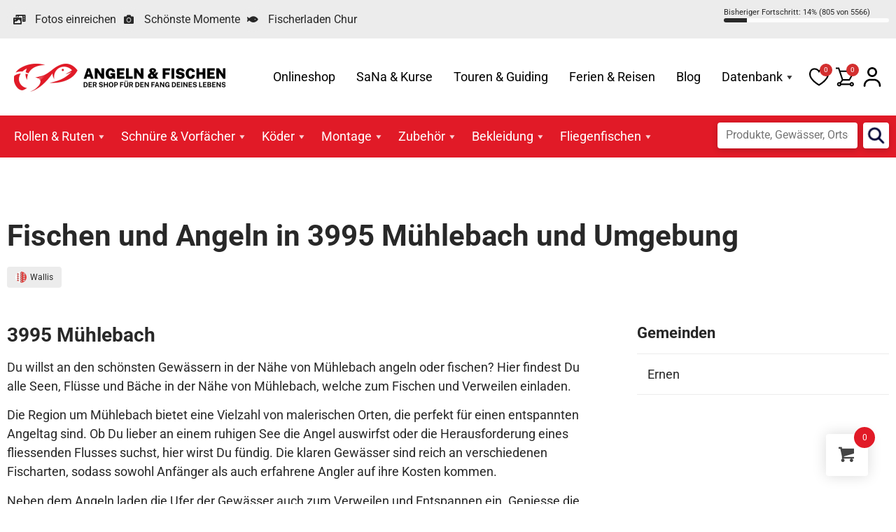

--- FILE ---
content_type: text/html; charset=UTF-8
request_url: https://angeln-fischen.ch/postleitzahl_ort/3995-muehlebach/
body_size: 31270
content:
<!doctype html>
<html lang="de">
<head>
	<meta charset="UTF-8">
	<meta name="viewport" content="width=device-width, initial-scale=1">
	<link rel="profile" href="https://gmpg.org/xfn/11">
	<title>3995 Mühlebach | Angeln und Fischen</title>
<meta name='robots' content='max-image-preview:large' />
<link href='https://fonts.gstatic.com' crossorigin rel='preconnect' />
<link rel="alternate" type="application/rss+xml" title="Angeln und Fischen &raquo; Feed" href="https://angeln-fischen.ch/feed/" />
<link rel="alternate" type="application/rss+xml" title="Angeln und Fischen &raquo; Kommentar-Feed" href="https://angeln-fischen.ch/comments/feed/" />
<link rel="alternate" type="application/rss+xml" title="Angeln und Fischen &raquo; Kommentar-Feed zu 3995 Mühlebach" href="https://angeln-fischen.ch/postleitzahl_ort/3995-muehlebach/feed/" />
<link rel="alternate" title="oEmbed (JSON)" type="application/json+oembed" href="https://angeln-fischen.ch/wp-json/oembed/1.0/embed?url=https%3A%2F%2Fangeln-fischen.ch%2Fpostleitzahl_ort%2F3995-muehlebach%2F" />
<link rel="alternate" title="oEmbed (XML)" type="text/xml+oembed" href="https://angeln-fischen.ch/wp-json/oembed/1.0/embed?url=https%3A%2F%2Fangeln-fischen.ch%2Fpostleitzahl_ort%2F3995-muehlebach%2F&#038;format=xml" />
<style id='wp-img-auto-sizes-contain-inline-css'>
img:is([sizes=auto i],[sizes^="auto," i]){contain-intrinsic-size:3000px 1500px}
/*# sourceURL=wp-img-auto-sizes-contain-inline-css */
</style>
<link rel='stylesheet' id='formidable-css' href='https://angeln-fischen.ch/wp-content/plugins/formidable/css/formidableforms.css?ver=115716' media='all' />
<link rel='stylesheet' id='woobt-blocks-css' href='https://angeln-fischen.ch/wp-content/plugins/woo-bought-together-premium/assets/css/blocks.css?ver=7.7.5' media='all' />
<style id='wp-emoji-styles-inline-css'>

	img.wp-smiley, img.emoji {
		display: inline !important;
		border: none !important;
		box-shadow: none !important;
		height: 1em !important;
		width: 1em !important;
		margin: 0 0.07em !important;
		vertical-align: -0.1em !important;
		background: none !important;
		padding: 0 !important;
	}
/*# sourceURL=wp-emoji-styles-inline-css */
</style>
<link rel='stylesheet' id='wp-block-library-css' href='https://angeln-fischen.ch/wp-includes/css/dist/block-library/style.min.css?ver=6.9' media='all' />
<link rel='stylesheet' id='jet-engine-frontend-css' href='https://angeln-fischen.ch/wp-content/plugins/jet-engine/assets/css/frontend.css?ver=3.8.3' media='all' />
<style id='global-styles-inline-css'>
:root{--wp--preset--aspect-ratio--square: 1;--wp--preset--aspect-ratio--4-3: 4/3;--wp--preset--aspect-ratio--3-4: 3/4;--wp--preset--aspect-ratio--3-2: 3/2;--wp--preset--aspect-ratio--2-3: 2/3;--wp--preset--aspect-ratio--16-9: 16/9;--wp--preset--aspect-ratio--9-16: 9/16;--wp--preset--color--black: #000000;--wp--preset--color--cyan-bluish-gray: #abb8c3;--wp--preset--color--white: #ffffff;--wp--preset--color--pale-pink: #f78da7;--wp--preset--color--vivid-red: #cf2e2e;--wp--preset--color--luminous-vivid-orange: #ff6900;--wp--preset--color--luminous-vivid-amber: #fcb900;--wp--preset--color--light-green-cyan: #7bdcb5;--wp--preset--color--vivid-green-cyan: #00d084;--wp--preset--color--pale-cyan-blue: #8ed1fc;--wp--preset--color--vivid-cyan-blue: #0693e3;--wp--preset--color--vivid-purple: #9b51e0;--wp--preset--gradient--vivid-cyan-blue-to-vivid-purple: linear-gradient(135deg,rgb(6,147,227) 0%,rgb(155,81,224) 100%);--wp--preset--gradient--light-green-cyan-to-vivid-green-cyan: linear-gradient(135deg,rgb(122,220,180) 0%,rgb(0,208,130) 100%);--wp--preset--gradient--luminous-vivid-amber-to-luminous-vivid-orange: linear-gradient(135deg,rgb(252,185,0) 0%,rgb(255,105,0) 100%);--wp--preset--gradient--luminous-vivid-orange-to-vivid-red: linear-gradient(135deg,rgb(255,105,0) 0%,rgb(207,46,46) 100%);--wp--preset--gradient--very-light-gray-to-cyan-bluish-gray: linear-gradient(135deg,rgb(238,238,238) 0%,rgb(169,184,195) 100%);--wp--preset--gradient--cool-to-warm-spectrum: linear-gradient(135deg,rgb(74,234,220) 0%,rgb(151,120,209) 20%,rgb(207,42,186) 40%,rgb(238,44,130) 60%,rgb(251,105,98) 80%,rgb(254,248,76) 100%);--wp--preset--gradient--blush-light-purple: linear-gradient(135deg,rgb(255,206,236) 0%,rgb(152,150,240) 100%);--wp--preset--gradient--blush-bordeaux: linear-gradient(135deg,rgb(254,205,165) 0%,rgb(254,45,45) 50%,rgb(107,0,62) 100%);--wp--preset--gradient--luminous-dusk: linear-gradient(135deg,rgb(255,203,112) 0%,rgb(199,81,192) 50%,rgb(65,88,208) 100%);--wp--preset--gradient--pale-ocean: linear-gradient(135deg,rgb(255,245,203) 0%,rgb(182,227,212) 50%,rgb(51,167,181) 100%);--wp--preset--gradient--electric-grass: linear-gradient(135deg,rgb(202,248,128) 0%,rgb(113,206,126) 100%);--wp--preset--gradient--midnight: linear-gradient(135deg,rgb(2,3,129) 0%,rgb(40,116,252) 100%);--wp--preset--font-size--small: 13px;--wp--preset--font-size--medium: 20px;--wp--preset--font-size--large: 36px;--wp--preset--font-size--x-large: 42px;--wp--preset--font-family--inter: "Inter", sans-serif;--wp--preset--font-family--cardo: Cardo;--wp--preset--spacing--20: 0.44rem;--wp--preset--spacing--30: 0.67rem;--wp--preset--spacing--40: 1rem;--wp--preset--spacing--50: 1.5rem;--wp--preset--spacing--60: 2.25rem;--wp--preset--spacing--70: 3.38rem;--wp--preset--spacing--80: 5.06rem;--wp--preset--shadow--natural: 6px 6px 9px rgba(0, 0, 0, 0.2);--wp--preset--shadow--deep: 12px 12px 50px rgba(0, 0, 0, 0.4);--wp--preset--shadow--sharp: 6px 6px 0px rgba(0, 0, 0, 0.2);--wp--preset--shadow--outlined: 6px 6px 0px -3px rgb(255, 255, 255), 6px 6px rgb(0, 0, 0);--wp--preset--shadow--crisp: 6px 6px 0px rgb(0, 0, 0);}:root { --wp--style--global--content-size: 800px;--wp--style--global--wide-size: 1200px; }:where(body) { margin: 0; }.wp-site-blocks > .alignleft { float: left; margin-right: 2em; }.wp-site-blocks > .alignright { float: right; margin-left: 2em; }.wp-site-blocks > .aligncenter { justify-content: center; margin-left: auto; margin-right: auto; }:where(.wp-site-blocks) > * { margin-block-start: 24px; margin-block-end: 0; }:where(.wp-site-blocks) > :first-child { margin-block-start: 0; }:where(.wp-site-blocks) > :last-child { margin-block-end: 0; }:root { --wp--style--block-gap: 24px; }:root :where(.is-layout-flow) > :first-child{margin-block-start: 0;}:root :where(.is-layout-flow) > :last-child{margin-block-end: 0;}:root :where(.is-layout-flow) > *{margin-block-start: 24px;margin-block-end: 0;}:root :where(.is-layout-constrained) > :first-child{margin-block-start: 0;}:root :where(.is-layout-constrained) > :last-child{margin-block-end: 0;}:root :where(.is-layout-constrained) > *{margin-block-start: 24px;margin-block-end: 0;}:root :where(.is-layout-flex){gap: 24px;}:root :where(.is-layout-grid){gap: 24px;}.is-layout-flow > .alignleft{float: left;margin-inline-start: 0;margin-inline-end: 2em;}.is-layout-flow > .alignright{float: right;margin-inline-start: 2em;margin-inline-end: 0;}.is-layout-flow > .aligncenter{margin-left: auto !important;margin-right: auto !important;}.is-layout-constrained > .alignleft{float: left;margin-inline-start: 0;margin-inline-end: 2em;}.is-layout-constrained > .alignright{float: right;margin-inline-start: 2em;margin-inline-end: 0;}.is-layout-constrained > .aligncenter{margin-left: auto !important;margin-right: auto !important;}.is-layout-constrained > :where(:not(.alignleft):not(.alignright):not(.alignfull)){max-width: var(--wp--style--global--content-size);margin-left: auto !important;margin-right: auto !important;}.is-layout-constrained > .alignwide{max-width: var(--wp--style--global--wide-size);}body .is-layout-flex{display: flex;}.is-layout-flex{flex-wrap: wrap;align-items: center;}.is-layout-flex > :is(*, div){margin: 0;}body .is-layout-grid{display: grid;}.is-layout-grid > :is(*, div){margin: 0;}body{padding-top: 0px;padding-right: 0px;padding-bottom: 0px;padding-left: 0px;}a:where(:not(.wp-element-button)){text-decoration: underline;}:root :where(.wp-element-button, .wp-block-button__link){background-color: #32373c;border-width: 0;color: #fff;font-family: inherit;font-size: inherit;font-style: inherit;font-weight: inherit;letter-spacing: inherit;line-height: inherit;padding-top: calc(0.667em + 2px);padding-right: calc(1.333em + 2px);padding-bottom: calc(0.667em + 2px);padding-left: calc(1.333em + 2px);text-decoration: none;text-transform: inherit;}.has-black-color{color: var(--wp--preset--color--black) !important;}.has-cyan-bluish-gray-color{color: var(--wp--preset--color--cyan-bluish-gray) !important;}.has-white-color{color: var(--wp--preset--color--white) !important;}.has-pale-pink-color{color: var(--wp--preset--color--pale-pink) !important;}.has-vivid-red-color{color: var(--wp--preset--color--vivid-red) !important;}.has-luminous-vivid-orange-color{color: var(--wp--preset--color--luminous-vivid-orange) !important;}.has-luminous-vivid-amber-color{color: var(--wp--preset--color--luminous-vivid-amber) !important;}.has-light-green-cyan-color{color: var(--wp--preset--color--light-green-cyan) !important;}.has-vivid-green-cyan-color{color: var(--wp--preset--color--vivid-green-cyan) !important;}.has-pale-cyan-blue-color{color: var(--wp--preset--color--pale-cyan-blue) !important;}.has-vivid-cyan-blue-color{color: var(--wp--preset--color--vivid-cyan-blue) !important;}.has-vivid-purple-color{color: var(--wp--preset--color--vivid-purple) !important;}.has-black-background-color{background-color: var(--wp--preset--color--black) !important;}.has-cyan-bluish-gray-background-color{background-color: var(--wp--preset--color--cyan-bluish-gray) !important;}.has-white-background-color{background-color: var(--wp--preset--color--white) !important;}.has-pale-pink-background-color{background-color: var(--wp--preset--color--pale-pink) !important;}.has-vivid-red-background-color{background-color: var(--wp--preset--color--vivid-red) !important;}.has-luminous-vivid-orange-background-color{background-color: var(--wp--preset--color--luminous-vivid-orange) !important;}.has-luminous-vivid-amber-background-color{background-color: var(--wp--preset--color--luminous-vivid-amber) !important;}.has-light-green-cyan-background-color{background-color: var(--wp--preset--color--light-green-cyan) !important;}.has-vivid-green-cyan-background-color{background-color: var(--wp--preset--color--vivid-green-cyan) !important;}.has-pale-cyan-blue-background-color{background-color: var(--wp--preset--color--pale-cyan-blue) !important;}.has-vivid-cyan-blue-background-color{background-color: var(--wp--preset--color--vivid-cyan-blue) !important;}.has-vivid-purple-background-color{background-color: var(--wp--preset--color--vivid-purple) !important;}.has-black-border-color{border-color: var(--wp--preset--color--black) !important;}.has-cyan-bluish-gray-border-color{border-color: var(--wp--preset--color--cyan-bluish-gray) !important;}.has-white-border-color{border-color: var(--wp--preset--color--white) !important;}.has-pale-pink-border-color{border-color: var(--wp--preset--color--pale-pink) !important;}.has-vivid-red-border-color{border-color: var(--wp--preset--color--vivid-red) !important;}.has-luminous-vivid-orange-border-color{border-color: var(--wp--preset--color--luminous-vivid-orange) !important;}.has-luminous-vivid-amber-border-color{border-color: var(--wp--preset--color--luminous-vivid-amber) !important;}.has-light-green-cyan-border-color{border-color: var(--wp--preset--color--light-green-cyan) !important;}.has-vivid-green-cyan-border-color{border-color: var(--wp--preset--color--vivid-green-cyan) !important;}.has-pale-cyan-blue-border-color{border-color: var(--wp--preset--color--pale-cyan-blue) !important;}.has-vivid-cyan-blue-border-color{border-color: var(--wp--preset--color--vivid-cyan-blue) !important;}.has-vivid-purple-border-color{border-color: var(--wp--preset--color--vivid-purple) !important;}.has-vivid-cyan-blue-to-vivid-purple-gradient-background{background: var(--wp--preset--gradient--vivid-cyan-blue-to-vivid-purple) !important;}.has-light-green-cyan-to-vivid-green-cyan-gradient-background{background: var(--wp--preset--gradient--light-green-cyan-to-vivid-green-cyan) !important;}.has-luminous-vivid-amber-to-luminous-vivid-orange-gradient-background{background: var(--wp--preset--gradient--luminous-vivid-amber-to-luminous-vivid-orange) !important;}.has-luminous-vivid-orange-to-vivid-red-gradient-background{background: var(--wp--preset--gradient--luminous-vivid-orange-to-vivid-red) !important;}.has-very-light-gray-to-cyan-bluish-gray-gradient-background{background: var(--wp--preset--gradient--very-light-gray-to-cyan-bluish-gray) !important;}.has-cool-to-warm-spectrum-gradient-background{background: var(--wp--preset--gradient--cool-to-warm-spectrum) !important;}.has-blush-light-purple-gradient-background{background: var(--wp--preset--gradient--blush-light-purple) !important;}.has-blush-bordeaux-gradient-background{background: var(--wp--preset--gradient--blush-bordeaux) !important;}.has-luminous-dusk-gradient-background{background: var(--wp--preset--gradient--luminous-dusk) !important;}.has-pale-ocean-gradient-background{background: var(--wp--preset--gradient--pale-ocean) !important;}.has-electric-grass-gradient-background{background: var(--wp--preset--gradient--electric-grass) !important;}.has-midnight-gradient-background{background: var(--wp--preset--gradient--midnight) !important;}.has-small-font-size{font-size: var(--wp--preset--font-size--small) !important;}.has-medium-font-size{font-size: var(--wp--preset--font-size--medium) !important;}.has-large-font-size{font-size: var(--wp--preset--font-size--large) !important;}.has-x-large-font-size{font-size: var(--wp--preset--font-size--x-large) !important;}.has-inter-font-family{font-family: var(--wp--preset--font-family--inter) !important;}.has-cardo-font-family{font-family: var(--wp--preset--font-family--cardo) !important;}
:root :where(.wp-block-pullquote){font-size: 1.5em;line-height: 1.6;}
/*# sourceURL=global-styles-inline-css */
</style>
<link rel='stylesheet' id='woocommerce-layout-css' href='https://angeln-fischen.ch/wp-content/plugins/woocommerce/assets/css/woocommerce-layout.css?ver=10.4.3' media='all' />
<link rel='stylesheet' id='woocommerce-smallscreen-css' href='https://angeln-fischen.ch/wp-content/plugins/woocommerce/assets/css/woocommerce-smallscreen.css?ver=10.4.3' media='only screen and (max-width: 768px)' />
<link rel='stylesheet' id='woocommerce-general-css' href='https://angeln-fischen.ch/wp-content/plugins/woocommerce/assets/css/woocommerce.css?ver=10.4.3' media='all' />
<style id='woocommerce-inline-inline-css'>
.woocommerce form .form-row .required { visibility: visible; }
/*# sourceURL=woocommerce-inline-inline-css */
</style>
<link rel='stylesheet' id='wt-woocommerce-gift-cards-css' href='https://angeln-fischen.ch/wp-content/plugins/wt-gift-cards-woocommerce/public/css/wt-woocommerce-gift-cards-free-public.css?ver=1.2.8' media='all' />
<link rel='stylesheet' id='megamenu-css' href='https://angeln-fischen.ch/wp-content/uploads/maxmegamenu/style.css?ver=9f7238' media='all' />
<link rel='stylesheet' id='dashicons-css' href='https://angeln-fischen.ch/wp-includes/css/dashicons.min.css?ver=6.9' media='all' />
<link rel='stylesheet' id='megamenu-genericons-css' href='https://angeln-fischen.ch/wp-content/plugins/megamenu-pro/icons/genericons/genericons/genericons.css?ver=2.4.4' media='all' />
<link rel='stylesheet' id='megamenu-fontawesome-css' href='https://angeln-fischen.ch/wp-content/plugins/megamenu-pro/icons/fontawesome/css/font-awesome.min.css?ver=2.4.4' media='all' />
<link rel='stylesheet' id='megamenu-fontawesome5-css' href='https://angeln-fischen.ch/wp-content/plugins/megamenu-pro/icons/fontawesome5/css/all.min.css?ver=2.4.4' media='all' />
<link rel='stylesheet' id='megamenu-fontawesome6-css' href='https://angeln-fischen.ch/wp-content/plugins/megamenu-pro/icons/fontawesome6/css/all.min.css?ver=2.4.4' media='all' />
<link rel='stylesheet' id='spgw_woocommerce_styles-css' href='https://angeln-fischen.ch/wp-content/plugins/saferpay_woocommerce_gateway/assets/css/notify.css?ver=2.1.3' media='all' />
<link rel='stylesheet' id='spgw_woocommerce_popup_styles-css' href='https://angeln-fischen.ch/wp-content/plugins/saferpay_woocommerce_gateway/assets/css/popup/jquery-ui.css?ver=2.1.3' media='all' />
<link rel='stylesheet' id='spgw_woocommerce_popup_mystyles-css' href='https://angeln-fischen.ch/wp-content/plugins/saferpay_woocommerce_gateway/assets/css/popup/pop-style.css?ver=2.1.3' media='all' />
<link rel='stylesheet' id='slick-css' href='https://angeln-fischen.ch/wp-content/plugins/woo-bought-together-premium/assets/slick/slick.css?ver=6.9' media='all' />
<link rel='stylesheet' id='woobt-frontend-css' href='https://angeln-fischen.ch/wp-content/plugins/woo-bought-together-premium/assets/css/frontend.css?ver=7.7.5' media='all' />
<link rel='stylesheet' id='hint-css' href='https://angeln-fischen.ch/wp-content/plugins/woo-fly-cart-premium/assets/hint/hint.min.css?ver=6.9' media='all' />
<link rel='stylesheet' id='perfect-scrollbar-css' href='https://angeln-fischen.ch/wp-content/plugins/woo-fly-cart-premium/assets/perfect-scrollbar/css/perfect-scrollbar.min.css?ver=6.9' media='all' />
<link rel='stylesheet' id='perfect-scrollbar-wpc-css' href='https://angeln-fischen.ch/wp-content/plugins/woo-fly-cart-premium/assets/perfect-scrollbar/css/custom-theme.css?ver=6.9' media='all' />
<link rel='stylesheet' id='woofc-fonts-css' href='https://angeln-fischen.ch/wp-content/plugins/woo-fly-cart-premium/assets/css/fonts.css?ver=6.9' media='all' />
<link rel='stylesheet' id='woofc-frontend-css' href='https://angeln-fischen.ch/wp-content/plugins/woo-fly-cart-premium/assets/css/frontend.css?ver=5.9.9' media='all' />
<style id='woofc-frontend-inline-css'>
.woofc-area.woofc-style-01 .woofc-inner, .woofc-area.woofc-style-03 .woofc-inner, .woofc-area.woofc-style-02 .woofc-area-bot .woofc-action .woofc-action-inner > div a:hover, .woofc-area.woofc-style-04 .woofc-area-bot .woofc-action .woofc-action-inner > div a:hover {
                            background-color: #e11a27;
                        }

                        .woofc-area.woofc-style-01 .woofc-area-bot .woofc-action .woofc-action-inner > div a, .woofc-area.woofc-style-02 .woofc-area-bot .woofc-action .woofc-action-inner > div a, .woofc-area.woofc-style-03 .woofc-area-bot .woofc-action .woofc-action-inner > div a, .woofc-area.woofc-style-04 .woofc-area-bot .woofc-action .woofc-action-inner > div a {
                            outline: none;
                            color: #e11a27;
                        }

                        .woofc-area.woofc-style-02 .woofc-area-bot .woofc-action .woofc-action-inner > div a, .woofc-area.woofc-style-04 .woofc-area-bot .woofc-action .woofc-action-inner > div a {
                            border-color: #e11a27;
                        }

                        .woofc-area.woofc-style-05 .woofc-inner{
                            background-color: #e11a27;
                            background-image: url('');
                            background-size: cover;
                            background-position: center;
                            background-repeat: no-repeat;
                        }
                        
                        .woofc-count span {
                            background-color: #e11a27;
                        }
/*# sourceURL=woofc-frontend-inline-css */
</style>
<link rel='stylesheet' id='magnific-popup-css' href='https://angeln-fischen.ch/wp-content/plugins/woo-smart-quick-view-premium/assets/libs/magnific-popup/magnific-popup.css?ver=6.9' media='all' />
<link rel='stylesheet' id='woosq-feather-css' href='https://angeln-fischen.ch/wp-content/plugins/woo-smart-quick-view-premium/assets/libs/feather/feather.css?ver=6.9' media='all' />
<link rel='stylesheet' id='woosq-frontend-css' href='https://angeln-fischen.ch/wp-content/plugins/woo-smart-quick-view-premium/assets/css/frontend.css?ver=4.2.8' media='all' />
<link rel='stylesheet' id='notiny-css' href='https://angeln-fischen.ch/wp-content/plugins/woo-smart-wishlist-premium/assets/libs/notiny/notiny.css?ver=6.9' media='all' />
<link rel='stylesheet' id='woosw-icons-css' href='https://angeln-fischen.ch/wp-content/plugins/woo-smart-wishlist-premium/assets/css/icons.css?ver=5.0.8' media='all' />
<link rel='stylesheet' id='woosw-frontend-css' href='https://angeln-fischen.ch/wp-content/plugins/woo-smart-wishlist-premium/assets/css/frontend.css?ver=5.0.8' media='all' />
<style id='woosw-frontend-inline-css'>
.woosw-popup .woosw-popup-inner .woosw-popup-content .woosw-popup-content-bot .woosw-notice { background-color: #e11a27; } .woosw-popup .woosw-popup-inner .woosw-popup-content .woosw-popup-content-bot .woosw-popup-content-bot-inner a:hover { color: #e11a27; border-color: #e11a27; } 
/*# sourceURL=woosw-frontend-inline-css */
</style>
<link rel='stylesheet' id='wpced-frontend-css' href='https://angeln-fischen.ch/wp-content/plugins/wpc-estimated-delivery-date-premium/assets/css/frontend.css?ver=2.6.2' media='all' />
<link rel='stylesheet' id='animate-css' href='https://angeln-fischen.ch/wp-content/plugins/wpc-product-image-swap-premium/assets/libs/animate/animate.css?ver=1.2.1' media='all' />
<link rel='stylesheet' id='wpcis-frontend-css' href='https://angeln-fischen.ch/wp-content/plugins/wpc-product-image-swap-premium/assets/css/frontend.css?ver=1.2.1' media='all' />
<link rel='stylesheet' id='featherlight-css' href='https://angeln-fischen.ch/wp-content/plugins/wpc-product-size-chart-premium/assets/libs/featherlight/featherlight.min.css?ver=6.9' media='all' />
<link rel='stylesheet' id='wpcsc-frontend-css' href='https://angeln-fischen.ch/wp-content/plugins/wpc-product-size-chart-premium/assets/css/frontend.css?ver=2.2.9' media='all' />
<link rel='stylesheet' id='wpcuf-frontend-css' href='https://angeln-fischen.ch/wp-content/plugins/wpc-smart-upsell-funnel-premium/assets/css/frontend.css?ver=3.0.8' media='all' />
<link rel='stylesheet' id='leafleft-css' href='https://angeln-fischen.ch/wp-content/themes/angeln-fischen-elementor-child/ext/leaflet-1.9.4/leaflet.css?ver=1.9.4' media='all' />
<link rel='stylesheet' id='leafleft-gesturehandling-css' href='https://angeln-fischen.ch/wp-content/themes/angeln-fischen-elementor-child/ext/leaflet-gesturehandling-1.2.2/leaflet-gesture-handling.min.css?ver=1.2.2' media='all' />
<link rel='stylesheet' id='hello-elementor-css' href='https://angeln-fischen.ch/wp-content/themes/hello-elementor/assets/css/reset.css?ver=3.4.6' media='all' />
<link rel='stylesheet' id='hello-elementor-child-css' href='https://angeln-fischen.ch/wp-content/themes/angeln-fischen-elementor-child/style.css?ver=1769458561' media='all' />
<link rel='stylesheet' id='hello-elementor-theme-style-css' href='https://angeln-fischen.ch/wp-content/themes/hello-elementor/assets/css/theme.css?ver=3.4.6' media='all' />
<link rel='stylesheet' id='elementor-frontend-css' href='https://angeln-fischen.ch/wp-content/plugins/elementor/assets/css/frontend.min.css?ver=3.34.2' media='all' />
<link rel='stylesheet' id='widget-icon-list-css' href='https://angeln-fischen.ch/wp-content/plugins/elementor/assets/css/widget-icon-list.min.css?ver=3.34.2' media='all' />
<link rel='stylesheet' id='e-sticky-css' href='https://angeln-fischen.ch/wp-content/plugins/elementor-pro/assets/css/modules/sticky.min.css?ver=3.34.2' media='all' />
<link rel='stylesheet' id='widget-spacer-css' href='https://angeln-fischen.ch/wp-content/plugins/elementor/assets/css/widget-spacer.min.css?ver=3.34.2' media='all' />
<link rel='stylesheet' id='widget-heading-css' href='https://angeln-fischen.ch/wp-content/plugins/elementor/assets/css/widget-heading.min.css?ver=3.34.2' media='all' />
<link rel='stylesheet' id='widget-nav-menu-css' href='https://angeln-fischen.ch/wp-content/plugins/elementor-pro/assets/css/widget-nav-menu.min.css?ver=3.34.2' media='all' />
<link rel='stylesheet' id='widget-image-css' href='https://angeln-fischen.ch/wp-content/plugins/elementor/assets/css/widget-image.min.css?ver=3.34.2' media='all' />
<link rel='stylesheet' id='elementor-icons-css' href='https://angeln-fischen.ch/wp-content/plugins/elementor/assets/lib/eicons/css/elementor-icons.min.css?ver=5.46.0' media='all' />
<link rel='stylesheet' id='elementor-post-7-css' href='https://angeln-fischen.ch/wp-content/uploads/elementor/css/post-7.css?ver=1769333777' media='all' />
<link rel='stylesheet' id='elementor-post-56-css' href='https://angeln-fischen.ch/wp-content/uploads/elementor/css/post-56.css?ver=1769333777' media='all' />
<link rel='stylesheet' id='elementor-post-47-css' href='https://angeln-fischen.ch/wp-content/uploads/elementor/css/post-47.css?ver=1769333777' media='all' />
<link rel='stylesheet' id='elementor-post-65930-css' href='https://angeln-fischen.ch/wp-content/uploads/elementor/css/post-65930.css?ver=1769334017' media='all' />
<link rel='stylesheet' id='wd-strong-password-css' href='https://angeln-fischen.ch/wp-content/plugins/wp-defender/assets/css/strong-password.css?ver=5.8.0' media='all' />
<link rel='stylesheet' id='searchwp-forms-css' href='https://angeln-fischen.ch/wp-content/plugins/searchwp/assets/css/frontend/search-forms.min.css?ver=4.5.6' media='all' />
<link rel='stylesheet' id='wpcfb-frontend-css' href='https://angeln-fischen.ch/wp-content/plugins/wpc-free-shipping-bar/assets/css/frontend.css?ver=1.4.8' media='all' />
<link rel='stylesheet' id='apbd-rep-font-css' href='https://angeln-fischen.ch/wp-content/plugins/vite-rewards/client-assets/font.css?ver=1.0.7' media='' />
<link rel='stylesheet' id='apbd-rep-style-css' href='https://angeln-fischen.ch/wp-content/plugins/vite-rewards/client-assets/css/style.css?ver=1.0.7' media='' />
<link rel='stylesheet' id='elementor-gf-local-roboto-css' href='https://angeln-fischen.ch/wp-content/uploads/elementor/google-fonts/css/roboto.css?ver=1742370225' media='all' />
<link rel='stylesheet' id='elementor-icons-shared-0-css' href='https://angeln-fischen.ch/wp-content/plugins/elementor/assets/lib/font-awesome/css/fontawesome.min.css?ver=5.15.3' media='all' />
<link rel='stylesheet' id='elementor-icons-fa-solid-css' href='https://angeln-fischen.ch/wp-content/plugins/elementor/assets/lib/font-awesome/css/solid.min.css?ver=5.15.3' media='all' />
<link rel='stylesheet' id='elementor-icons-fa-brands-css' href='https://angeln-fischen.ch/wp-content/plugins/elementor/assets/lib/font-awesome/css/brands.min.css?ver=5.15.3' media='all' />
<script type="text/template" id="tmpl-variation-template">
	<div class="woocommerce-variation-description">{{{ data.variation.variation_description }}}</div>
	<div class="woocommerce-variation-price">{{{ data.variation.price_html }}}</div>
	<div class="woocommerce-variation-availability">{{{ data.variation.availability_html }}}</div>
</script>
<script type="text/template" id="tmpl-unavailable-variation-template">
	<p role="alert">Dieses Produkt ist leider nicht verfügbar. Bitte wähle eine andere Kombination.</p>
</script>
<script src="https://angeln-fischen.ch/wp-includes/js/jquery/jquery.min.js?ver=3.7.1" id="jquery-core-js"></script>
<script src="https://angeln-fischen.ch/wp-includes/js/jquery/jquery-migrate.min.js?ver=3.4.1" id="jquery-migrate-js"></script>
<script id="jquery-js-after">
if (typeof (window.wpfReadyList) == "undefined") {
			var v = jQuery.fn.jquery;
			if (v && parseInt(v) >= 3 && window.self === window.top) {
				var readyList=[];
				window.originalReadyMethod = jQuery.fn.ready;
				jQuery.fn.ready = function(){
					if(arguments.length && arguments.length > 0 && typeof arguments[0] === "function") {
						readyList.push({"c": this, "a": arguments});
					}
					return window.originalReadyMethod.apply( this, arguments );
				};
				window.wpfReadyList = readyList;
			}}
//# sourceURL=jquery-js-after
</script>
<script id="support-wp-matomo-js-before">
const supportWpMatomo = {"hostTrimmed":"https:\/\/statistik.pr24.ch","matomoId":"142"}
//# sourceURL=support-wp-matomo-js-before
</script>
<script src="https://angeln-fischen.ch/wp-content/plugins/support-wp/assets/js/matomo.js?ver=80" id="support-wp-matomo-js" async data-wp-strategy="async"></script>
<script src="https://angeln-fischen.ch/wp-content/plugins/woocommerce/assets/js/jquery-blockui/jquery.blockUI.min.js?ver=2.7.0-wc.10.4.3" id="wc-jquery-blockui-js" data-wp-strategy="defer"></script>
<script id="wc-add-to-cart-js-extra">
var wc_add_to_cart_params = {"ajax_url":"/wp-admin/admin-ajax.php","wc_ajax_url":"/?wc-ajax=%%endpoint%%","i18n_view_cart":"Warenkorb anzeigen","cart_url":"https://angeln-fischen.ch/warenkorb/","is_cart":"","cart_redirect_after_add":"no"};
//# sourceURL=wc-add-to-cart-js-extra
</script>
<script src="https://angeln-fischen.ch/wp-content/plugins/woocommerce/assets/js/frontend/add-to-cart.min.js?ver=10.4.3" id="wc-add-to-cart-js" defer data-wp-strategy="defer"></script>
<script src="https://angeln-fischen.ch/wp-content/plugins/woocommerce/assets/js/js-cookie/js.cookie.min.js?ver=2.1.4-wc.10.4.3" id="wc-js-cookie-js" data-wp-strategy="defer"></script>
<script id="woocommerce-js-extra">
var woocommerce_params = {"ajax_url":"/wp-admin/admin-ajax.php","wc_ajax_url":"/?wc-ajax=%%endpoint%%","i18n_password_show":"Passwort anzeigen","i18n_password_hide":"Passwort ausblenden"};
//# sourceURL=woocommerce-js-extra
</script>
<script src="https://angeln-fischen.ch/wp-content/plugins/woocommerce/assets/js/frontend/woocommerce.min.js?ver=10.4.3" id="woocommerce-js" defer data-wp-strategy="defer"></script>
<script id="wt-woocommerce-gift-cards-js-extra">
var wt_gc_params = {"ajax_url":"https://angeln-fischen.ch/wp-admin/admin-ajax.php","nonce":"e195117d10","msgs":{"is_required":"ist erforderlich","copied":"Kopiert!","error":"Fehler","loading":"Wird geladen\u00a0\u2026","please_wait":"Bitte warten\u00a0\u2026","ajax_error":"An error occurred, please try again."}};
//# sourceURL=wt-woocommerce-gift-cards-js-extra
</script>
<script src="https://angeln-fischen.ch/wp-content/plugins/wt-gift-cards-woocommerce/public/js/wt-woocommerce-gift-cards-free-public.js?ver=1.2.8" id="wt-woocommerce-gift-cards-js"></script>
<script src="https://angeln-fischen.ch/wp-content/plugins/saferpay_woocommerce_gateway/assets/js/polyfill.js?ver=2.1.3" id="sfwp_polyfill_js-js"></script>
<script src="https://angeln-fischen.ch/wp-includes/js/underscore.min.js?ver=1.13.7" id="underscore-js"></script>
<script id="wp-util-js-extra">
var _wpUtilSettings = {"ajax":{"url":"/wp-admin/admin-ajax.php"}};
//# sourceURL=wp-util-js-extra
</script>
<script src="https://angeln-fischen.ch/wp-includes/js/wp-util.min.js?ver=6.9" id="wp-util-js"></script>
<script id="zxcvbn-async-js-extra">
var _zxcvbnSettings = {"src":"https://angeln-fischen.ch/wp-includes/js/zxcvbn.min.js"};
//# sourceURL=zxcvbn-async-js-extra
</script>
<script src="https://angeln-fischen.ch/wp-includes/js/zxcvbn-async.min.js?ver=1.0" id="zxcvbn-async-js"></script>
<script id="apbd-rep-script-js-extra">
var apbd_rep = {"ajax_url":"https://angeln-fischen.ch/wp-admin/admin-ajax.php?_wpnonce=0b7d976d47","base_slug":"apbd-rep","ajax_nonce":""};
//# sourceURL=apbd-rep-script-js-extra
</script>
<script src="https://angeln-fischen.ch/wp-content/plugins/vite-rewards/client-assets/js/script.js?ver=1.0.7" id="apbd-rep-script-js"></script>
<link rel="https://api.w.org/" href="https://angeln-fischen.ch/wp-json/" /><link rel="alternate" title="JSON" type="application/json" href="https://angeln-fischen.ch/wp-json/wp/v2/postleitzahl_ort/57546" /><link rel="EditURI" type="application/rsd+xml" title="RSD" href="https://angeln-fischen.ch/xmlrpc.php?rsd" />
<meta name="generator" content="WordPress 6.9" />
<meta name="generator" content="WooCommerce 10.4.3" />
<link rel='shortlink' href='https://angeln-fischen.ch/?p=57546' />

                <!-- CloudFilt.com -->
                <script async src="https://srv20052.cloudfilt.com/analyz.js?render=gzBZ9AbVxy2r1iwyyxqY"></script>
            <meta name="pulsetic" value="up"><script>document.documentElement.className += " js";</script>
	<noscript><style>.woocommerce-product-gallery{ opacity: 1 !important; }</style></noscript>
	<meta name="generator" content="Elementor 3.34.2; features: additional_custom_breakpoints; settings: css_print_method-external, google_font-enabled, font_display-auto">
<!-- SEO meta tags powered by SmartCrawl https://wpmudev.com/project/smartcrawl-wordpress-seo/ -->
<meta name="google-site-verification" content="f9p0ynI4UXpnlIZdQTS5ddogE0YXy_qoGuyYdIOjwuc" />
<meta name="msvalidate.01" content="B602244DF71D37A460723245C14C1F3B" />
<script type="application/ld+json">{"@context":"https:\/\/schema.org","@graph":[{"@type":"Organization","@id":"https:\/\/angeln-fischen.ch\/#schema-publishing-organization","url":"https:\/\/angeln-fischen.ch","name":"Angeln und Fischen"},{"@type":"WebSite","@id":"https:\/\/angeln-fischen.ch\/#schema-website","url":"https:\/\/angeln-fischen.ch","name":"Angeln und Fischen","encoding":"UTF-8","potentialAction":{"@type":"SearchAction","target":"https:\/\/angeln-fischen.ch\/search\/{search_term_string}\/","query-input":"required name=search_term_string"}},{"@type":"BreadcrumbList","@id":"https:\/\/angeln-fischen.ch\/postleitzahl_ort\/3995-muehlebach?page&postleitzahl_ort=3995-muehlebach&post_type=postleitzahl_ort&name=3995-muehlebach\/#breadcrumb","itemListElement":[{"@type":"ListItem","position":1,"name":"Home","item":"https:\/\/angeln-fischen.ch"},{"@type":"ListItem","position":2,"name":"Postleitzahl zu Ort","item":"https:\/\/angeln-fischen.ch\/postleitzahl_ort\/"},{"@type":"ListItem","position":3,"name":"3995 M\u00fchlebach"}]},{"@type":"Person","@id":"https:\/\/angeln-fischen.ch\/author\/angeln-fischen\/#schema-author","name":"Angeln Fischen","url":"https:\/\/angeln-fischen.ch\/author\/angeln-fischen\/"}]}</script>
<meta property="og:type" content="article" />
<meta property="og:url" content="https://angeln-fischen.ch/postleitzahl_ort/3995-muehlebach/" />
<meta property="og:title" content="3995 Mühlebach | Angeln und Fischen" />
<meta property="article:published_time" content="2022-06-26T18:44:38" />
<meta property="article:author" content="Angeln &amp; Fischen" />
<meta name="twitter:card" content="summary" />
<meta name="twitter:title" content="3995 Mühlebach | Angeln und Fischen" />
<!-- /SEO -->
			<style>
				.e-con.e-parent:nth-of-type(n+4):not(.e-lazyloaded):not(.e-no-lazyload),
				.e-con.e-parent:nth-of-type(n+4):not(.e-lazyloaded):not(.e-no-lazyload) * {
					background-image: none !important;
				}
				@media screen and (max-height: 1024px) {
					.e-con.e-parent:nth-of-type(n+3):not(.e-lazyloaded):not(.e-no-lazyload),
					.e-con.e-parent:nth-of-type(n+3):not(.e-lazyloaded):not(.e-no-lazyload) * {
						background-image: none !important;
					}
				}
				@media screen and (max-height: 640px) {
					.e-con.e-parent:nth-of-type(n+2):not(.e-lazyloaded):not(.e-no-lazyload),
					.e-con.e-parent:nth-of-type(n+2):not(.e-lazyloaded):not(.e-no-lazyload) * {
						background-image: none !important;
					}
				}
			</style>
			<style class='wp-fonts-local'>
@font-face{font-family:Inter;font-style:normal;font-weight:300 900;font-display:fallback;src:url('https://angeln-fischen.ch/wp-content/plugins/woocommerce/assets/fonts/Inter-VariableFont_slnt,wght.woff2') format('woff2');font-stretch:normal;}
@font-face{font-family:Cardo;font-style:normal;font-weight:400;font-display:fallback;src:url('https://angeln-fischen.ch/wp-content/plugins/woocommerce/assets/fonts/cardo_normal_400.woff2') format('woff2');}
</style>
<link rel="icon" href="https://angeln-fischen.ch/wp-content/uploads/cropped-favicon_logo-32x32.png" sizes="32x32" />
<link rel="icon" href="https://angeln-fischen.ch/wp-content/uploads/cropped-favicon_logo-192x192.png" sizes="192x192" />
<link rel="apple-touch-icon" href="https://angeln-fischen.ch/wp-content/uploads/cropped-favicon_logo-180x180.png" />
<meta name="msapplication-TileImage" content="https://angeln-fischen.ch/wp-content/uploads/cropped-favicon_logo-270x270.png" />
<style type="text/css">/** Mega Menu CSS: fs **/</style>
</head>
<body class="wp-singular postleitzahl_ort-template-default single single-postleitzahl_ort postid-57546 wp-embed-responsive wp-theme-hello-elementor wp-child-theme-angeln-fischen-elementor-child theme-hello-elementor woocommerce-no-js mega-menu-custom-menu-1 mega-menu-menu-1 hello-elementor-default elementor-default elementor-kit-7 elementor-page-65930">

<div id="angeln-fischen-megamenu-overlay"></div>

		<header data-elementor-type="header" data-elementor-id="56" class="elementor elementor-56 elementor-location-header" data-elementor-post-type="elementor_library">
			<div class="elementor-element elementor-element-ef05002 elementor-hidden-tablet elementor-hidden-mobile e-flex e-con-boxed e-con e-parent" data-id="ef05002" data-element_type="container" data-settings="{&quot;background_background&quot;:&quot;classic&quot;}">
					<div class="e-con-inner">
		<div class="elementor-element elementor-element-95b7a6d e-con-full e-flex e-con e-child" data-id="95b7a6d" data-element_type="container">
				<div class="elementor-element elementor-element-39c0988 elementor-icon-list--layout-inline elementor-align-start elementor-list-item-link-full_width elementor-widget elementor-widget-icon-list" data-id="39c0988" data-element_type="widget" data-widget_type="icon-list.default">
				<div class="elementor-widget-container">
							<ul class="elementor-icon-list-items elementor-inline-items">
							<li class="elementor-icon-list-item elementor-inline-item">
											<a href="https://angeln-fischen.ch/fotos-einreichen/">

												<span class="elementor-icon-list-icon">
							<i aria-hidden="true" class="fas fa-photo-video"></i>						</span>
										<span class="elementor-icon-list-text">Fotos einreichen</span>
											</a>
									</li>
								<li class="elementor-icon-list-item elementor-inline-item">
											<a href="https://angeln-fischen.ch/schoenste-momente/">

												<span class="elementor-icon-list-icon">
							<i aria-hidden="true" class="fas fa-camera"></i>						</span>
										<span class="elementor-icon-list-text">Schönste Momente</span>
											</a>
									</li>
								<li class="elementor-icon-list-item elementor-inline-item">
											<a href="https://fischerladenchur.ch" target="_blank">

												<span class="elementor-icon-list-icon">
							<i aria-hidden="true" class="fas fa-fish"></i>						</span>
										<span class="elementor-icon-list-text">Fischerladen Chur</span>
											</a>
									</li>
						</ul>
						</div>
				</div>
				</div>
		<div class="elementor-element elementor-element-f3a00c0 e-con-full e-flex e-con e-child" data-id="f3a00c0" data-element_type="container">
				<div class="elementor-element elementor-element-2545977 elementor-widget elementor-widget-shortcode" data-id="2545977" data-element_type="widget" data-widget_type="shortcode.default">
				<div class="elementor-widget-container">
							<div class="elementor-shortcode"><a href="https://angeln-fischen.ch/fotos-einreichen/" style="text-decoration:none; color:inherit;"><div style="font-size:0.6em; margin-bottom:0px;">Bisheriger Fortschritt: 14% <span style="font-weight:400;">(805 von 5566)</span></div><div style="background:#fcfcfc; border-radius:6px; overflow:hidden; height:6px;"><div style="width:14%; background:#282828; height:100%; transition:width .3s ease;"></div></div></a></div>
						</div>
				</div>
				</div>
					</div>
				</div>
		<div class="elementor-element elementor-element-d83c9ca e-flex e-con-boxed e-con e-parent" data-id="d83c9ca" data-element_type="container" data-settings="{&quot;background_background&quot;:&quot;classic&quot;}">
					<div class="e-con-inner">
				<div class="elementor-element elementor-element-bd6c13f elementor-widget elementor-widget-shortcode" data-id="bd6c13f" data-element_type="widget" data-widget_type="shortcode.default">
				<div class="elementor-widget-container">
							<div class="elementor-shortcode"><div id="mega-menu-wrap-menu-1" class="mega-menu-wrap"><div class="mega-menu-toggle"><div class="mega-toggle-blocks-left"><div class='mega-toggle-block mega-logo-block mega-toggle-block-1' id='mega-toggle-block-1'><a class="mega-menu-logo" href="https://angeln-fischen.ch" target="_self"><img class="mega-menu-logo" src="https://angeln-fischen.ch/wp-content/uploads/logo_angeln_fischen_schweiz.png" alt="Logo mit einem roten abstrakten Fischdesign über dem Text „ANGELN &amp; FISCHEN“ und „DER SHOP FÜR DEN FANG DEINES LEBENS“ in schwarzen Großbuchstaben." /></a></div></div><div class="mega-toggle-blocks-center"></div><div class="mega-toggle-blocks-right"><div class='mega-toggle-block mega-html-block mega-toggle-block-2' id='mega-toggle-block-2'><div class="angeln-fischen-menu angeln-fischen-menu-cart"><a href="https://angeln-fischen.ch/warenkorb/" class="angeln-fischen-link angeln-fischen-cart-link"><img src="https://angeln-fischen.ch/wp-content/themes/angeln-fischen-elementor-child/images/cart.svg" alt="Warenkorb" class="angeln-fischen-icon angeln-fischen-cart-icon"><span class="angeln-fischen-badge angeln-fischen-cart-badge">0</span></a></div></div><div class='mega-toggle-block mega-html-block mega-toggle-block-3' id='mega-toggle-block-3'><div class="angeln-fischen-menu angeln-fischen-menu-wishlist"><a href="https://angeln-fischen.ch/mein-konto/" class="angeln-fischen-link angeln-fischen-account-link"><img src="https://angeln-fischen.ch/wp-content/themes/angeln-fischen-elementor-child/images/account.svg" alt="Mein Konto" class="angeln-fischen-icon angeln-fischen-account-icon"></a></div></div><div class='mega-toggle-block mega-html-block mega-toggle-block-4' id='mega-toggle-block-4'><div class="angeln-fischen-menu angeln-fischen-menu-wishlist"><a href="https://angeln-fischen.ch/wunschliste/WOOSW" class="angeln-fischen-link angeln-fischen-wishlist-link"><img src="https://angeln-fischen.ch/wp-content/themes/angeln-fischen-elementor-child/images/wishlist.svg" alt="Warenkorb" class="angeln-fischen-icon angeln-fischen-wishlist-icon"><span class="angeln-fischen-badge angeln-fischen-wishlist-badge">0</span></a></div></div><div class='mega-toggle-block mega-menu-toggle-block mega-toggle-block-5' id='mega-toggle-block-5' tabindex='0'><button class='mega-toggle-standard mega-toggle-label' aria-expanded='false'><span class='mega-toggle-label-closed'>MENU</span><span class='mega-toggle-label-open'>MENU</span></button></div></div></div><ul id="mega-menu-menu-1" class="mega-menu max-mega-menu mega-menu-horizontal mega-no-js" data-event="click" data-effect="disabled" data-effect-speed="200" data-effect-mobile="slide_right" data-effect-speed-mobile="200" data-panel-width="#menu-1" data-panel-inner-width="#menu-1 .elementor-container" data-mobile-force-width="false" data-second-click="go" data-document-click="collapse" data-vertical-behaviour="standard" data-breakpoint="1279" data-unbind="true" data-mobile-state="collapse_all" data-mobile-direction="vertical" data-hover-intent-timeout="300" data-hover-intent-interval="100" data-overlay-desktop="false" data-overlay-mobile="false"><li class="mega-menu-item mega-menu-item-type-post_type mega-menu-item-object-page mega-menu-item-home mega-align-bottom-left mega-menu-flyout mega-item-align-float-left mega-hide-on-mobile mega-menu-item-91703" id="mega-menu-item-91703"><a class='mega-menu-link mega-menu-logo' href='https://angeln-fischen.ch/'><img class='mega-menu-logo' width='302' height='40' src='https://angeln-fischen.ch/wp-content/uploads/logo_full-302x40.png' alt='Logo mit stilisiertem roten Fisch und Haken auf der linken Seite. Auf der rechten Seite steht in fetter schwarzer Schrift „ANGELN &amp; FISCHEN“, darunter kleinerer Text: „DER SHOP FÜR DEN FANG DEINES LEBENS“.' srcset='https://angeln-fischen.ch/wp-content/uploads/logo_full-604x80.png 2x' /></a></li><li class="mega-menu-item mega-menu-item-type-post_type mega-menu-item-object-page mega-align-bottom-left mega-menu-flyout mega-menu-item-60" id="mega-menu-item-60"><a class="mega-menu-link" href="https://angeln-fischen.ch/onlineshop/" tabindex="0">Onlineshop</a></li><li class="mega-menu-item mega-menu-item-type-post_type mega-menu-item-object-page mega-align-bottom-left mega-menu-flyout mega-menu-item-93042" id="mega-menu-item-93042"><a class="mega-menu-link" href="https://angeln-fischen.ch/sana-kurse/" tabindex="0">SaNa &#038; Kurse</a></li><li class="mega-menu-item mega-menu-item-type-post_type mega-menu-item-object-page mega-align-bottom-left mega-menu-flyout mega-menu-item-93043" id="mega-menu-item-93043"><a class="mega-menu-link" href="https://angeln-fischen.ch/touren-guiding/" tabindex="0">Touren &#038; Guiding</a></li><li class="mega-menu-item mega-menu-item-type-post_type mega-menu-item-object-page mega-align-bottom-left mega-menu-flyout mega-menu-item-169755" id="mega-menu-item-169755"><a class="mega-menu-link" href="https://angeln-fischen.ch/ferien-reisen/" tabindex="0">Ferien &#038; Reisen</a></li><li class="mega-menu-item mega-menu-item-type-post_type mega-menu-item-object-page mega-current_page_parent mega-align-bottom-left mega-menu-flyout mega-menu-item-91549" id="mega-menu-item-91549"><a class="mega-menu-link" href="https://angeln-fischen.ch/blog/" tabindex="0">Blog</a></li><li class="mega-menu-item mega-menu-item-type-post_type mega-menu-item-object-page mega-menu-item-has-children mega-align-bottom-left mega-menu-flyout mega-menu-item-106" id="mega-menu-item-106"><a class="mega-menu-link" href="https://angeln-fischen.ch/datenbank/" aria-expanded="false" tabindex="0">Datenbank<span class="mega-indicator" aria-hidden="true"></span></a>
<ul class="mega-sub-menu">
<li class="mega-menu-item mega-menu-item-type-post_type_archive mega-menu-item-object-see mega-menu-item-167850" id="mega-menu-item-167850"><a class="mega-menu-link" href="https://angeln-fischen.ch/see/">Seen</a></li><li class="mega-menu-item mega-menu-item-type-post_type_archive mega-menu-item-object-fluss mega-menu-item-167849" id="mega-menu-item-167849"><a class="mega-menu-link" href="https://angeln-fischen.ch/fluss/">Flüsse</a></li><li class="mega-menu-item mega-menu-item-type-post_type_archive mega-menu-item-object-fisch mega-menu-item-167848" id="mega-menu-item-167848"><a class="mega-menu-link" href="https://angeln-fischen.ch/fisch/">Fische</a></li><li class="mega-menu-item mega-menu-item-type-post_type_archive mega-menu-item-object-kanton mega-menu-item-167852" id="mega-menu-item-167852"><a class="mega-menu-link" href="https://angeln-fischen.ch/kanton/">Kantone</a></li><li class="mega-menu-item mega-menu-item-type-post_type_archive mega-menu-item-object-gemeinde mega-menu-item-167851" id="mega-menu-item-167851"><a class="mega-menu-link" href="https://angeln-fischen.ch/gemeinde/">Gemeinden</a></li><li class="mega-menu-item mega-menu-item-type-post_type_archive mega-menu-item-object-postleitzahl_ort mega-menu-item-167853" id="mega-menu-item-167853"><a class="mega-menu-link" href="https://angeln-fischen.ch/postleitzahl_ort/">Ortschaften</a></li><li class="mega-menu-item mega-menu-item-type-post_type_archive mega-menu-item-object-fischerverein mega-menu-item-167846" id="mega-menu-item-167846"><a class="mega-menu-link" href="https://angeln-fischen.ch/fischerverein/">Fischervereine</a></li><li class="mega-menu-item mega-menu-item-type-post_type_archive mega-menu-item-object-fischereirecht mega-menu-item-167845" id="mega-menu-item-167845"><a class="mega-menu-link" href="https://angeln-fischen.ch/fischereirecht/">Fischereirechte</a></li><li class="mega-menu-item mega-menu-item-type-post_type_archive mega-menu-item-object-eigenschaft mega-menu-item-167847" id="mega-menu-item-167847"><a class="mega-menu-link" href="https://angeln-fischen.ch/eigenschaft/">Eigenschaften</a></li><li class="mega-menu-item mega-menu-item-type-post_type_archive mega-menu-item-object-point_of_interest mega-menu-item-167885" id="mega-menu-item-167885"><a class="mega-menu-link" href="https://angeln-fischen.ch/point_of_interest/">Points of Interest</a></li><li class="mega-menu-item mega-menu-item-type-post_type_archive mega-menu-item-object-observation mega-menu-item-167886" id="mega-menu-item-167886"><a class="mega-menu-link" href="https://angeln-fischen.ch/observation/">Observationen</a></li></ul>
</li><li class="mega-menu-item mega-menu-item-type-custom mega-menu-item-object-custom mega-align-bottom-left mega-menu-flyout mega-hide-on-mobile mega-menu-item-91699" id="mega-menu-item-91699"><div class="angeln-fischen-menu angeln-fischen-menu-wishlist"><a href="https://angeln-fischen.ch/wunschliste/WOOSW" class="angeln-fischen-link angeln-fischen-wishlist-link"><img src="https://angeln-fischen.ch/wp-content/themes/angeln-fischen-elementor-child/images/wishlist.svg" alt="Warenkorb" class="angeln-fischen-icon angeln-fischen-wishlist-icon"><span class="angeln-fischen-badge angeln-fischen-wishlist-badge">0</span></a></div></li><li class="mega-menu-item mega-menu-item-type-custom mega-menu-item-object-custom mega-align-bottom-left mega-menu-flyout mega-hide-on-mobile mega-menu-item-91700" id="mega-menu-item-91700"><div class="angeln-fischen-menu angeln-fischen-menu-cart"><a href="https://angeln-fischen.ch/warenkorb/" class="angeln-fischen-link angeln-fischen-cart-link"><img src="https://angeln-fischen.ch/wp-content/themes/angeln-fischen-elementor-child/images/cart.svg" alt="Warenkorb" class="angeln-fischen-icon angeln-fischen-cart-icon"><span class="angeln-fischen-badge angeln-fischen-cart-badge">0</span></a></div></li><li class="mega-menu-item mega-menu-item-type-custom mega-menu-item-object-custom mega-align-bottom-left mega-menu-flyout mega-hide-on-mobile mega-menu-item-171375" id="mega-menu-item-171375"><div class="angeln-fischen-menu angeln-fischen-menu-wishlist"><a href="https://angeln-fischen.ch/mein-konto/" class="angeln-fischen-link angeln-fischen-account-link"><img src="https://angeln-fischen.ch/wp-content/themes/angeln-fischen-elementor-child/images/account.svg" alt="Mein Konto" class="angeln-fischen-icon angeln-fischen-account-icon"></a></div></li></ul><button class='mega-close' aria-label='Close'></button></div></div>
						</div>
				</div>
					</div>
				</div>
		<div class="elementor-element elementor-element-3067342 e-flex e-con-boxed e-con e-parent" data-id="3067342" data-element_type="container" data-settings="{&quot;sticky&quot;:&quot;top&quot;,&quot;background_background&quot;:&quot;classic&quot;,&quot;sticky_on&quot;:[&quot;desktop&quot;,&quot;tablet&quot;,&quot;mobile&quot;],&quot;sticky_offset&quot;:0,&quot;sticky_effects_offset&quot;:0,&quot;sticky_anchor_link_offset&quot;:0}">
					<div class="e-con-inner">
				<div class="elementor-element elementor-element-21136c8 elementor-widget elementor-widget-shortcode" data-id="21136c8" data-element_type="widget" data-widget_type="shortcode.default">
				<div class="elementor-widget-container">
							<div class="elementor-shortcode"><div id="mega-menu-wrap-custom-menu-1" class="mega-menu-wrap"><div class="mega-menu-toggle"><div class="mega-toggle-blocks-left"><div class='mega-toggle-block mega-html-block mega-toggle-block-1' id='mega-toggle-block-1'><form action="https://angeln-fischen.ch/de/suche/" method="GET" data-supersearch><div class="search-box search-box-small search-box-supersearch"><div class="search-wrapper search-wrapper-expand"><div class="search-input"><input type="text" name="what" placeholder="Produkte, Gewässer, Ortschaften, Kantone, Seen, Flüsse, Fische" autocomplete="off"><a href="#" class="clear-search" data-clear-search><i class="fas fa-times-circle"></i></a></div></div><div class="search-wrapper"><div class="search-button"><input type="hidden" name="lang" value="de"><input type="submit" value="Suchen" class="supersearch-button"></div></div></div></form></div></div><div class="mega-toggle-blocks-center"></div><div class="mega-toggle-blocks-right"><div class='mega-toggle-block mega-menu-toggle-block mega-toggle-block-2' id='mega-toggle-block-2' tabindex='0'><button class='mega-toggle-standard mega-toggle-label' aria-expanded='false'><span class='mega-toggle-label-closed'>Produkte</span><span class='mega-toggle-label-open'>Produkte</span></button></div></div></div><ul id="mega-menu-custom-menu-1" class="mega-menu max-mega-menu mega-menu-horizontal mega-no-js" data-event="click" data-effect="disabled" data-effect-speed="200" data-effect-mobile="slide_right" data-effect-speed-mobile="200" data-panel-width="#menu-2" data-panel-inner-width="#menu-2 .elementor-container" data-mobile-force-width="false" data-second-click="go" data-document-click="collapse" data-vertical-behaviour="standard" data-breakpoint="1279" data-unbind="true" data-mobile-state="collapse_all" data-mobile-direction="vertical" data-hover-intent-timeout="300" data-hover-intent-interval="100" data-overlay-desktop="false" data-overlay-mobile="false"><li class="mega-menu-item mega-menu-item-type-taxonomy mega-menu-item-object-product_cat mega-menu-item-has-children mega-menu-megamenu mega-menu-grid mega-align-bottom-left mega-menu-grid mega-menu-item-171871" id="mega-menu-item-171871"><a class="mega-menu-link" href="https://angeln-fischen.ch/produkt-kategorie/rollen-ruten/" aria-expanded="false" tabindex="0">Rollen &amp; Ruten<span class="mega-indicator" aria-hidden="true"></span></a>
<ul class="mega-sub-menu" role='presentation'>
<li class="mega-menu-row" id="mega-menu-171871-0">
	<ul class="mega-sub-menu" style='--columns:12' role='presentation'>
<li class="mega-menu-column mega-menu-columns-12-of-12" style="--columns:12; --span:12" id="mega-menu-171871-0-0">
		<ul class="mega-sub-menu">
<li class="mega-menu-item mega-menu-item-type-widget widget_custom_html mega-menu-item-custom_html-3" id="mega-menu-item-custom_html-3"><div class="textwidget custom-html-widget"><div class="angeln_fischen_categories_list_header"><a href="https://angeln-fischen.ch/produkt-kategorie/rollen-ruten/">Gesamte Kategorie Rollen &amp; Ruten</a><a href="#" class="js-close-all-panels" style="margin-left:auto;">Schliessen</a></div><div class="list-categories-3"><div class="angeln_fischen_categories_column"><ul class="angeln_fischen_categories_list"><li><a href="https://angeln-fischen.ch/produkt-kategorie/rollen-ruten/ansitz-grundruten/">Ansitz- &amp; Grundruten<span class="angeln_fischen_categories_count">(12)</span></a><ul class="angeln_fischen_categories_list_children"><li><a href="https://angeln-fischen.ch/produkt-kategorie/rollen-ruten/ansitz-grundruten/feeder-grundruten/">Feeder- &amp; Grundruten<span class="angeln_fischen_categories_count">(6)</span></a></li><li><a href="https://angeln-fischen.ch/produkt-kategorie/rollen-ruten/ansitz-grundruten/karpfenruten/">Karpfenruten<span class="angeln_fischen_categories_count">(0)</span></a></li><li><a href="https://angeln-fischen.ch/produkt-kategorie/rollen-ruten/ansitz-grundruten/welsruten/">Welsruten<span class="angeln_fischen_categories_count">(0)</span></a></li><li><a href="https://angeln-fischen.ch/produkt-kategorie/rollen-ruten/ansitz-grundruten/zapfenruten/">Zapfenruten<span class="angeln_fischen_categories_count">(6)</span></a></li></ul></li></ul><ul class="angeln_fischen_categories_list"><li><a href="https://angeln-fischen.ch/produkt-kategorie/rollen-ruten/spezialruten/">Spezialruten<span class="angeln_fischen_categories_count">(3)</span></a><ul class="angeln_fischen_categories_list_children"><li><a href="https://angeln-fischen.ch/produkt-kategorie/rollen-ruten/spezialruten/boots-schleppruten/">Boots- &amp; Schleppruten<span class="angeln_fischen_categories_count">(0)</span></a></li><li><a href="https://angeln-fischen.ch/produkt-kategorie/rollen-ruten/spezialruten/eisruten/">Eisruten<span class="angeln_fischen_categories_count">(1)</span></a></li><li><a href="https://angeln-fischen.ch/produkt-kategorie/rollen-ruten/spezialruten/felchenruten/">Felchenruten<span class="angeln_fischen_categories_count">(0)</span></a></li><li><a href="https://angeln-fischen.ch/produkt-kategorie/rollen-ruten/spezialruten/meeresruten/">Meeresruten<span class="angeln_fischen_categories_count">(0)</span></a></li></ul></li></ul></div><div class="angeln_fischen_categories_column"><ul class="angeln_fischen_categories_list"><li><a href="https://angeln-fischen.ch/produkt-kategorie/rollen-ruten/rollen/">Rollen<span class="angeln_fischen_categories_count">(43)</span></a><ul class="angeln_fischen_categories_list_children"><li><a href="https://angeln-fischen.ch/produkt-kategorie/rollen-ruten/rollen/baitcaster-rollen/">Baitcaster Rollen<span class="angeln_fischen_categories_count">(0)</span></a></li><li><a href="https://angeln-fischen.ch/produkt-kategorie/rollen-ruten/rollen/freilaufrollen/">Freilaufrollen<span class="angeln_fischen_categories_count">(0)</span></a></li><li><a href="https://angeln-fischen.ch/produkt-kategorie/rollen-ruten/rollen/kapselrollen/">Kapselrollen<span class="angeln_fischen_categories_count">(0)</span></a></li><li><a href="https://angeln-fischen.ch/produkt-kategorie/rollen-ruten/rollen/laufrollen/">Laufrollen<span class="angeln_fischen_categories_count">(0)</span></a></li><li><a href="https://angeln-fischen.ch/produkt-kategorie/rollen-ruten/rollen/multirollen/">Multirollen<span class="angeln_fischen_categories_count">(0)</span></a></li><li><a href="https://angeln-fischen.ch/produkt-kategorie/rollen-ruten/rollen/stationaerrollen/">Stationärrollen<span class="angeln_fischen_categories_count">(43)</span></a></li><li><a href="https://angeln-fischen.ch/produkt-kategorie/rollen-ruten/rollen/zuegel-tiefseerollen/">Zügel- &amp; Tiefseerollen<span class="angeln_fischen_categories_count">(0)</span></a></li></ul></li></ul><ul class="angeln_fischen_categories_list"><li><a href="https://angeln-fischen.ch/produkt-kategorie/rollen-ruten/spinn-castingruten/">Spinn- &amp; Castingruten<span class="angeln_fischen_categories_count">(55)</span></a><ul class="angeln_fischen_categories_list_children"><li><a href="https://angeln-fischen.ch/produkt-kategorie/rollen-ruten/spinn-castingruten/castingruten/">Castingruten<span class="angeln_fischen_categories_count">(0)</span></a></li><li><a href="https://angeln-fischen.ch/produkt-kategorie/rollen-ruten/spinn-castingruten/reiseruten/">Reiseruten<span class="angeln_fischen_categories_count">(1)</span></a></li><li><a href="https://angeln-fischen.ch/produkt-kategorie/rollen-ruten/spinn-castingruten/spinnruten/">Spinnruten<span class="angeln_fischen_categories_count">(48)</span></a></li><li><a href="https://angeln-fischen.ch/produkt-kategorie/rollen-ruten/spinn-castingruten/teleskopruten/">Teleskopruten<span class="angeln_fischen_categories_count">(6)</span></a></li></ul></li></ul></div><div class="angeln_fischen_categories_column"><ul class="angeln_fischen_categories_list"><li><a href="https://angeln-fischen.ch/produkt-kategorie/rollen-ruten/rollen-zubehoer/">Rollen Zubehör<span class="angeln_fischen_categories_count">(1)</span></a></li></ul><ul class="angeln_fischen_categories_list"><li><a href="https://angeln-fischen.ch/produkt-kategorie/rollen-ruten/ruten-zubehoer/">Ruten Zubehör<span class="angeln_fischen_categories_count">(2)</span></a></li></ul><ul class="angeln_fischen_categories_list"><li><a href="https://angeln-fischen.ch/produkt-kategorie/rollen-ruten/rutenbau/">Rutenbau<span class="angeln_fischen_categories_count">(0)</span></a></li></ul><ul class="angeln_fischen_categories_list"><li><a href="https://angeln-fischen.ch/produkt-kategorie/rollen-ruten/sets-rollen/">Sets (Rollen)<span class="angeln_fischen_categories_count">(0)</span></a></li></ul><ul class="angeln_fischen_categories_list"><li><a href="https://angeln-fischen.ch/produkt-kategorie/rollen-ruten/sets-ruten/">Sets (Ruten)<span class="angeln_fischen_categories_count">(0)</span></a></li></ul></div></div></div></li>		</ul>
</li>	</ul>
</li></ul>
</li><li class="mega-menu-item mega-menu-item-type-taxonomy mega-menu-item-object-product_cat mega-menu-item-has-children mega-menu-megamenu mega-menu-grid mega-align-bottom-left mega-menu-grid mega-menu-item-171879" id="mega-menu-item-171879"><a class="mega-menu-link" href="https://angeln-fischen.ch/produkt-kategorie/schnuere-vorfaecher/" aria-expanded="false" tabindex="0">Schnüre &amp; Vorfächer<span class="mega-indicator" aria-hidden="true"></span></a>
<ul class="mega-sub-menu" role='presentation'>
<li class="mega-menu-row" id="mega-menu-171879-0">
	<ul class="mega-sub-menu" style='--columns:12' role='presentation'>
<li class="mega-menu-column mega-menu-columns-12-of-12" style="--columns:12; --span:12" id="mega-menu-171879-0-0">
		<ul class="mega-sub-menu">
<li class="mega-menu-item mega-menu-item-type-widget widget_custom_html mega-menu-item-custom_html-12" id="mega-menu-item-custom_html-12"><div class="textwidget custom-html-widget"><div class="angeln_fischen_categories_list_header"><a href="https://angeln-fischen.ch/produkt-kategorie/schnuere-vorfaecher/">Gesamte Kategorie Schnüre &amp; Vorfächer</a><a href="#" class="js-close-all-panels" style="margin-left:auto;">Schliessen</a></div><div class="list-categories-3"><div class="angeln_fischen_categories_column"><ul class="angeln_fischen_categories_list"><li><a href="https://angeln-fischen.ch/produkt-kategorie/schnuere-vorfaecher/schnuere/">Schnüre<span class="angeln_fischen_categories_count">(41)</span></a><ul class="angeln_fischen_categories_list_children"><li><a href="https://angeln-fischen.ch/produkt-kategorie/schnuere-vorfaecher/schnuere/fluorocarbon/">Fluorocarbon<span class="angeln_fischen_categories_count">(12)</span></a></li><li><a href="https://angeln-fischen.ch/produkt-kategorie/schnuere-vorfaecher/schnuere/geflochtene-schnuere/">Geflochtene Schnüre<span class="angeln_fischen_categories_count">(20)</span></a></li><li><a href="https://angeln-fischen.ch/produkt-kategorie/schnuere-vorfaecher/schnuere/monofile-schnuere/">Monofile Schnüre<span class="angeln_fischen_categories_count">(6)</span></a></li></ul></li></ul></div><div class="angeln_fischen_categories_column"><ul class="angeln_fischen_categories_list"><li><a href="https://angeln-fischen.ch/produkt-kategorie/schnuere-vorfaecher/vorfaecher/">Vorfächer<span class="angeln_fischen_categories_count">(26)</span></a><ul class="angeln_fischen_categories_list_children"><li><a href="https://angeln-fischen.ch/produkt-kategorie/schnuere-vorfaecher/vorfaecher/bissfest/">Bissfest<span class="angeln_fischen_categories_count">(0)</span></a></li><li><a href="https://angeln-fischen.ch/produkt-kategorie/schnuere-vorfaecher/vorfaecher/euro-nymph/">Euro Nymph<span class="angeln_fischen_categories_count">(0)</span></a></li><li><a href="https://angeln-fischen.ch/produkt-kategorie/schnuere-vorfaecher/vorfaecher/fertige-vorfaecher/">Fertige Vorfächer<span class="angeln_fischen_categories_count">(0)</span></a></li><li><a href="https://angeln-fischen.ch/produkt-kategorie/schnuere-vorfaecher/vorfaecher/gezogen/">Gezogen<span class="angeln_fischen_categories_count">(4)</span></a></li><li><a href="https://angeln-fischen.ch/produkt-kategorie/schnuere-vorfaecher/vorfaecher/polyleader/">Polyleader<span class="angeln_fischen_categories_count">(0)</span></a></li><li><a href="https://angeln-fischen.ch/produkt-kategorie/schnuere-vorfaecher/vorfaecher/stahl-titanvorfach/">Stahl- &amp; Titanvorfach<span class="angeln_fischen_categories_count">(13)</span></a></li><li><a href="https://angeln-fischen.ch/produkt-kategorie/schnuere-vorfaecher/vorfaecher/tippet/">Tippet<span class="angeln_fischen_categories_count">(5)</span></a></li><li><a href="https://angeln-fischen.ch/produkt-kategorie/schnuere-vorfaecher/vorfaecher/vorfach-zubehoer/">Vorfach Zubehör<span class="angeln_fischen_categories_count">(1)</span></a></li></ul></li></ul></div><div class="angeln_fischen_categories_column"><ul class="angeln_fischen_categories_list"><li><a href="https://angeln-fischen.ch/produkt-kategorie/schnuere-vorfaecher/sets-schnuere-vorfaecher/">Sets (Schnüre &amp; Vorfächer)<span class="angeln_fischen_categories_count">(0)</span></a></li></ul></div></div></div></li>		</ul>
</li>	</ul>
</li></ul>
</li><li class="mega-menu-item mega-menu-item-type-taxonomy mega-menu-item-object-product_cat mega-menu-item-has-children mega-menu-megamenu mega-menu-grid mega-align-bottom-left mega-menu-grid mega-menu-item-171872" id="mega-menu-item-171872"><a class="mega-menu-link" href="https://angeln-fischen.ch/produkt-kategorie/koeder/" aria-expanded="false" tabindex="0">Köder<span class="mega-indicator" aria-hidden="true"></span></a>
<ul class="mega-sub-menu" role='presentation'>
<li class="mega-menu-row" id="mega-menu-171872-0">
	<ul class="mega-sub-menu" style='--columns:12' role='presentation'>
<li class="mega-menu-column mega-menu-columns-12-of-12" style="--columns:12; --span:12" id="mega-menu-171872-0-0">
		<ul class="mega-sub-menu">
<li class="mega-menu-item mega-menu-item-type-widget widget_custom_html mega-menu-item-custom_html-5" id="mega-menu-item-custom_html-5"><div class="textwidget custom-html-widget"><div class="angeln_fischen_categories_list_header"><a href="https://angeln-fischen.ch/produkt-kategorie/koeder/">Gesamte Kategorie Köder</a><a href="#" class="js-close-all-panels" style="margin-left:auto;">Schliessen</a></div><div class="list-categories-3"><div class="angeln_fischen_categories_column"><ul class="angeln_fischen_categories_list"><li><a href="https://angeln-fischen.ch/produkt-kategorie/koeder/hardbaits/">Hardbaits<span class="angeln_fischen_categories_count">(146)</span></a><ul class="angeln_fischen_categories_list_children"><li><a href="https://angeln-fischen.ch/produkt-kategorie/koeder/hardbaits/bigbaits-hybrid/">Bigbaits &amp; Hybrid<span class="angeln_fischen_categories_count">(0)</span></a></li><li><a href="https://angeln-fischen.ch/produkt-kategorie/koeder/hardbaits/crankbaits/">Crankbaits<span class="angeln_fischen_categories_count">(0)</span></a></li><li><a href="https://angeln-fischen.ch/produkt-kategorie/koeder/hardbaits/jerk-slider-glider/">Jerk, Slider &amp; Glider<span class="angeln_fischen_categories_count">(0)</span></a></li><li><a href="https://angeln-fischen.ch/produkt-kategorie/koeder/hardbaits/minnows-twitchbaits/">Minnows &amp; Twitchbaits<span class="angeln_fischen_categories_count">(126)</span></a></li><li><a href="https://angeln-fischen.ch/produkt-kategorie/koeder/hardbaits/schleppkoeder/">Schleppköder<span class="angeln_fischen_categories_count">(0)</span></a></li><li><a href="https://angeln-fischen.ch/produkt-kategorie/koeder/hardbaits/stickbait-sinking/">Stickbait Sinking<span class="angeln_fischen_categories_count">(16)</span></a></li><li><a href="https://angeln-fischen.ch/produkt-kategorie/koeder/hardbaits/topwater/">Topwater<span class="angeln_fischen_categories_count">(4)</span></a></li></ul></li></ul><ul class="angeln_fischen_categories_list"><li><a href="https://angeln-fischen.ch/produkt-kategorie/koeder/naturkoeder/">Naturköder<span class="angeln_fischen_categories_count">(0)</span></a><ul class="angeln_fischen_categories_list_children"><li><a href="https://angeln-fischen.ch/produkt-kategorie/koeder/naturkoeder/koederfische/">Köderfische<span class="angeln_fischen_categories_count">(0)</span></a></li><li><a href="https://angeln-fischen.ch/produkt-kategorie/koeder/naturkoeder/maden/">Maden<span class="angeln_fischen_categories_count">(0)</span></a></li><li><a href="https://angeln-fischen.ch/produkt-kategorie/koeder/naturkoeder/wuermer/">Würmer<span class="angeln_fischen_categories_count">(0)</span></a></li></ul></li></ul><ul class="angeln_fischen_categories_list"><li><a href="https://angeln-fischen.ch/produkt-kategorie/koeder/spezialkoeder-systeme/">Spezialköder &amp; Systeme<span class="angeln_fischen_categories_count">(15)</span></a><ul class="angeln_fischen_categories_list_children"><li><a href="https://angeln-fischen.ch/produkt-kategorie/koeder/spezialkoeder-systeme/forellenkoeder-weichkoeder/">Forellenköder &amp; Weichköder<span class="angeln_fischen_categories_count">(15)</span></a></li><li><a href="https://angeln-fischen.ch/produkt-kategorie/koeder/spezialkoeder-systeme/futter-boilies-pellets/">Futter, Boilies &amp; Pellets<span class="angeln_fischen_categories_count">(0)</span></a></li><li><a href="https://angeln-fischen.ch/produkt-kategorie/koeder/spezialkoeder-systeme/hegenen/">Hegenen<span class="angeln_fischen_categories_count">(0)</span></a></li><li><a href="https://angeln-fischen.ch/produkt-kategorie/koeder/spezialkoeder-systeme/koederfisch-systeme/">Köderfisch-Systeme<span class="angeln_fischen_categories_count">(0)</span></a></li><li><a href="https://angeln-fischen.ch/produkt-kategorie/koeder/spezialkoeder-systeme/lockmittel/">Lockmittel<span class="angeln_fischen_categories_count">(0)</span></a></li><li><a href="https://angeln-fischen.ch/produkt-kategorie/koeder/spezialkoeder-systeme/rigs-montagen/">Rigs &amp; Montagen<span class="angeln_fischen_categories_count">(0)</span></a></li></ul></li></ul></div><div class="angeln_fischen_categories_column"><ul class="angeln_fischen_categories_list"><li><a href="https://angeln-fischen.ch/produkt-kategorie/koeder/metallkoeder/">Metallköder<span class="angeln_fischen_categories_count">(303)</span></a><ul class="angeln_fischen_categories_list_children"><li><a href="https://angeln-fischen.ch/produkt-kategorie/koeder/metallkoeder/blinker/">Blinker<span class="angeln_fischen_categories_count">(0)</span></a></li><li><a href="https://angeln-fischen.ch/produkt-kategorie/koeder/metallkoeder/jucker-pilker/">Jucker &amp; Pilker<span class="angeln_fischen_categories_count">(0)</span></a></li><li><a href="https://angeln-fischen.ch/produkt-kategorie/koeder/metallkoeder/loeffel-spoon/">Löffel &amp; Spoon<span class="angeln_fischen_categories_count">(75)</span></a></li><li><a href="https://angeln-fischen.ch/produkt-kategorie/koeder/metallkoeder/skirted-jigs/">Skirted Jigs<span class="angeln_fischen_categories_count">(0)</span></a></li><li><a href="https://angeln-fischen.ch/produkt-kategorie/koeder/metallkoeder/spin-jigs/">Spin-Jigs<span class="angeln_fischen_categories_count">(158)</span></a></li><li><a href="https://angeln-fischen.ch/produkt-kategorie/koeder/metallkoeder/spinner/">Spinner<span class="angeln_fischen_categories_count">(56)</span></a></li><li><a href="https://angeln-fischen.ch/produkt-kategorie/koeder/metallkoeder/spinnerbaits-chatterbaits/">Spinnerbaits &amp; Chatterbaits<span class="angeln_fischen_categories_count">(14)</span></a></li></ul></li></ul><ul class="angeln_fischen_categories_list"><li><a href="https://angeln-fischen.ch/produkt-kategorie/koeder/softbaits/">Softbaits<span class="angeln_fischen_categories_count">(200)</span></a><ul class="angeln_fischen_categories_list_children"><li><a href="https://angeln-fischen.ch/produkt-kategorie/koeder/softbaits/action-shad/">Action-Shad<span class="angeln_fischen_categories_count">(0)</span></a></li><li><a href="https://angeln-fischen.ch/produkt-kategorie/koeder/softbaits/creatures/">Creatures<span class="angeln_fischen_categories_count">(6)</span></a></li><li><a href="https://angeln-fischen.ch/produkt-kategorie/koeder/softbaits/curl-tail/">Curl-Tail<span class="angeln_fischen_categories_count">(0)</span></a></li><li><a href="https://angeln-fischen.ch/produkt-kategorie/koeder/softbaits/gummifische/">Gummifische<span class="angeln_fischen_categories_count">(152)</span></a></li><li><a href="https://angeln-fischen.ch/produkt-kategorie/koeder/softbaits/kuenstliche-maden-wuermer/">Künstliche Maden &amp; Würmer<span class="angeln_fischen_categories_count">(16)</span></a></li><li><a href="https://angeln-fischen.ch/produkt-kategorie/koeder/softbaits/larven-nymphen/">Larven &amp; Nymphen<span class="angeln_fischen_categories_count">(15)</span></a></li><li><a href="https://angeln-fischen.ch/produkt-kategorie/koeder/softbaits/pin-tail/">Pin-Tail<span class="angeln_fischen_categories_count">(0)</span></a></li><li><a href="https://angeln-fischen.ch/produkt-kategorie/koeder/softbaits/twister-grubs/">Twister &amp; Grubs<span class="angeln_fischen_categories_count">(11)</span></a></li><li><a href="https://angeln-fischen.ch/produkt-kategorie/koeder/softbaits/v-tail/">V-Tail<span class="angeln_fischen_categories_count">(0)</span></a></li></ul></li></ul></div><div class="angeln_fischen_categories_column"><ul class="angeln_fischen_categories_list"><li><a href="https://angeln-fischen.ch/produkt-kategorie/koeder/koeder-zubehoer/">Köder Zubehör<span class="angeln_fischen_categories_count">(0)</span></a></li></ul><ul class="angeln_fischen_categories_list"><li><a href="https://angeln-fischen.ch/produkt-kategorie/koeder/sets-koeder/">Sets (Köder)<span class="angeln_fischen_categories_count">(5)</span></a></li></ul></div></div></div></li>		</ul>
</li>	</ul>
</li></ul>
</li><li class="mega-menu-item mega-menu-item-type-taxonomy mega-menu-item-object-product_cat mega-menu-item-has-children mega-menu-megamenu mega-menu-grid mega-align-bottom-left mega-menu-grid mega-menu-item-171875" id="mega-menu-item-171875"><a class="mega-menu-link" href="https://angeln-fischen.ch/produkt-kategorie/montage/" aria-expanded="false" tabindex="0">Montage<span class="mega-indicator" aria-hidden="true"></span></a>
<ul class="mega-sub-menu" role='presentation'>
<li class="mega-menu-row" id="mega-menu-171875-0">
	<ul class="mega-sub-menu" style='--columns:12' role='presentation'>
<li class="mega-menu-column mega-menu-columns-12-of-12" style="--columns:12; --span:12" id="mega-menu-171875-0-0">
		<ul class="mega-sub-menu">
<li class="mega-menu-item mega-menu-item-type-widget widget_custom_html mega-menu-item-custom_html-8" id="mega-menu-item-custom_html-8"><div class="textwidget custom-html-widget"><div class="angeln_fischen_categories_list_header"><a href="https://angeln-fischen.ch/produkt-kategorie/montage/">Gesamte Kategorie Montage</a><a href="#" class="js-close-all-panels" style="margin-left:auto;">Schliessen</a></div><div class="list-categories-3"><div class="angeln_fischen_categories_column"><ul class="angeln_fischen_categories_list"><li><a href="https://angeln-fischen.ch/produkt-kategorie/montage/blei-gewichte/">Blei &amp; Gewichte<span class="angeln_fischen_categories_count">(75)</span></a><ul class="angeln_fischen_categories_list_children"><li><a href="https://angeln-fischen.ch/produkt-kategorie/montage/blei-gewichte/birnenblei/">Birnenblei<span class="angeln_fischen_categories_count">(7)</span></a></li><li><a href="https://angeln-fischen.ch/produkt-kategorie/montage/blei-gewichte/blei-montiert/">Blei montiert<span class="angeln_fischen_categories_count">(9)</span></a></li><li><a href="https://angeln-fischen.ch/produkt-kategorie/montage/blei-gewichte/bleifolien-draht/">Bleifolien &amp; Draht<span class="angeln_fischen_categories_count">(2)</span></a></li><li><a href="https://angeln-fischen.ch/produkt-kategorie/montage/blei-gewichte/bleifrei/">Bleifrei<span class="angeln_fischen_categories_count">(0)</span></a></li><li><a href="https://angeln-fischen.ch/produkt-kategorie/montage/blei-gewichte/bleikoepfe/">Bleiköpfe<span class="angeln_fischen_categories_count">(18)</span></a></li><li><a href="https://angeln-fischen.ch/produkt-kategorie/montage/blei-gewichte/bleikoepfe-cheburashka/">Bleiköpfe / Cheburashka<span class="angeln_fischen_categories_count">(2)</span></a></li><li><a href="https://angeln-fischen.ch/produkt-kategorie/montage/blei-gewichte/bullet-weights/">Bullet Weights<span class="angeln_fischen_categories_count">(8)</span></a></li><li><a href="https://angeln-fischen.ch/produkt-kategorie/montage/blei-gewichte/clip-steckblei/">Clip- &amp; Steckblei<span class="angeln_fischen_categories_count">(0)</span></a></li><li><a href="https://angeln-fischen.ch/produkt-kategorie/montage/blei-gewichte/dropshot-blei/">Dropshot Blei<span class="angeln_fischen_categories_count">(4)</span></a></li><li><a href="https://angeln-fischen.ch/produkt-kategorie/montage/blei-gewichte/karpfenblei-feederkoerbe/">Karpfenblei &amp; Feederkörbe<span class="angeln_fischen_categories_count">(4)</span></a></li><li><a href="https://angeln-fischen.ch/produkt-kategorie/montage/blei-gewichte/laufblei/">Laufblei<span class="angeln_fischen_categories_count">(9)</span></a></li><li><a href="https://angeln-fischen.ch/produkt-kategorie/montage/blei-gewichte/steh-auf-maennchen/">Steh-auf-Männchen<span class="angeln_fischen_categories_count">(5)</span></a></li><li><a href="https://angeln-fischen.ch/produkt-kategorie/montage/blei-gewichte/tirolersystem/">Tirolersystem<span class="angeln_fischen_categories_count">(4)</span></a></li><li><a href="https://angeln-fischen.ch/produkt-kategorie/montage/blei-gewichte/verteilerdosen-beutel/">Verteilerdosen &amp; Beutel<span class="angeln_fischen_categories_count">(3)</span></a></li><li><a href="https://angeln-fischen.ch/produkt-kategorie/montage/blei-gewichte/welsblei/">Welsblei<span class="angeln_fischen_categories_count">(0)</span></a></li></ul></li></ul><ul class="angeln_fischen_categories_list"><li><a href="https://angeln-fischen.ch/produkt-kategorie/montage/verbindungselemente/">Verbindungselemente<span class="angeln_fischen_categories_count">(22)</span></a><ul class="angeln_fischen_categories_list_children"><li><a href="https://angeln-fischen.ch/produkt-kategorie/montage/verbindungselemente/karabiner/">Karabiner<span class="angeln_fischen_categories_count">(0)</span></a></li><li><a href="https://angeln-fischen.ch/produkt-kategorie/montage/verbindungselemente/screws-springlocks-zubehoer/">Screws, Springlocks &amp; Zubehör<span class="angeln_fischen_categories_count">(0)</span></a></li><li><a href="https://angeln-fischen.ch/produkt-kategorie/montage/verbindungselemente/snaps/">Snaps<span class="angeln_fischen_categories_count">(11)</span></a></li><li><a href="https://angeln-fischen.ch/produkt-kategorie/montage/verbindungselemente/wirbel-sprengringe/">Wirbel &amp; Sprengringe<span class="angeln_fischen_categories_count">(11)</span></a></li></ul></li></ul></div><div class="angeln_fischen_categories_column"><ul class="angeln_fischen_categories_list"><li><a href="https://angeln-fischen.ch/produkt-kategorie/montage/haken-jigkoepfe/">Haken &amp; Jigköpfe<span class="angeln_fischen_categories_count">(134)</span></a><ul class="angeln_fischen_categories_list_children"><li><a href="https://angeln-fischen.ch/produkt-kategorie/montage/haken-jigkoepfe/angsthaken-rigs/">Angsthaken &amp; Rigs<span class="angeln_fischen_categories_count">(0)</span></a></li><li><a href="https://angeln-fischen.ch/produkt-kategorie/montage/haken-jigkoepfe/dart-jigkoepfe/">Dart Jigköpfe<span class="angeln_fischen_categories_count">(83)</span></a></li><li><a href="https://angeln-fischen.ch/produkt-kategorie/montage/haken-jigkoepfe/einzelhaken/">Einzelhaken<span class="angeln_fischen_categories_count">(37)</span></a></li><li><a href="https://angeln-fischen.ch/produkt-kategorie/montage/haken-jigkoepfe/mehrfachhaken/">Mehrfachhaken<span class="angeln_fischen_categories_count">(0)</span></a></li><li><a href="https://angeln-fischen.ch/produkt-kategorie/montage/haken-jigkoepfe/montierte-haken/">Montierte Haken<span class="angeln_fischen_categories_count">(3)</span></a></li><li><a href="https://angeln-fischen.ch/produkt-kategorie/montage/haken-jigkoepfe/ned-jigkoepfe/">Ned Jigköpfe<span class="angeln_fischen_categories_count">(0)</span></a></li><li><a href="https://angeln-fischen.ch/produkt-kategorie/montage/haken-jigkoepfe/offset-haken/">Offset Haken<span class="angeln_fischen_categories_count">(11)</span></a></li></ul></li></ul><ul class="angeln_fischen_categories_list"><li><a href="https://angeln-fischen.ch/produkt-kategorie/montage/karpfen-feeder/">Karpfen &amp; Feeder<span class="angeln_fischen_categories_count">(0)</span></a><ul class="angeln_fischen_categories_list_children"><li><a href="https://angeln-fischen.ch/produkt-kategorie/montage/karpfen-feeder/karpfen-feeder-kleinteile/">Karpfen &amp; Feeder Kleinteile<span class="angeln_fischen_categories_count">(0)</span></a></li><li><a href="https://angeln-fischen.ch/produkt-kategorie/montage/karpfen-feeder/karpfen-feeder-rigs/">Karpfen &amp; Feeder Rigs<span class="angeln_fischen_categories_count">(0)</span></a></li></ul></li></ul><ul class="angeln_fischen_categories_list"><li><a href="https://angeln-fischen.ch/produkt-kategorie/montage/kleinteile-stopper/">Kleinteile &amp; Stopper<span class="angeln_fischen_categories_count">(23)</span></a><ul class="angeln_fischen_categories_list_children"><li><a href="https://angeln-fischen.ch/produkt-kategorie/montage/kleinteile-stopper/kleinteile/">Kleinteile<span class="angeln_fischen_categories_count">(2)</span></a></li><li><a href="https://angeln-fischen.ch/produkt-kategorie/montage/kleinteile-stopper/klemmhuelsen-zubehoer/">Klemmhülsen &amp; Zubehör<span class="angeln_fischen_categories_count">(0)</span></a></li><li><a href="https://angeln-fischen.ch/produkt-kategorie/montage/kleinteile-stopper/perlen-gummistopper/">Perlen &amp; Gummistopper<span class="angeln_fischen_categories_count">(21)</span></a></li></ul></li></ul><ul class="angeln_fischen_categories_list"><li><a href="https://angeln-fischen.ch/produkt-kategorie/montage/rigs-systeme/">Rigs &amp; Systeme<span class="angeln_fischen_categories_count">(0)</span></a><ul class="angeln_fischen_categories_list_children"><li><a href="https://angeln-fischen.ch/produkt-kategorie/montage/rigs-systeme/stingers-rigs/">Stingers &amp; Rigs<span class="angeln_fischen_categories_count">(0)</span></a></li><li><a href="https://angeln-fischen.ch/produkt-kategorie/montage/rigs-systeme/u-posen-wels-zapfen/">U-Posen &amp; Wels Zapfen<span class="angeln_fischen_categories_count">(0)</span></a></li><li><a href="https://angeln-fischen.ch/produkt-kategorie/montage/rigs-systeme/wels-kleinteile/">Wels Kleinteile<span class="angeln_fischen_categories_count">(0)</span></a></li><li><a href="https://angeln-fischen.ch/produkt-kategorie/montage/rigs-systeme/wels-rigs-systeme/">Wels Rigs &amp; Systeme<span class="angeln_fischen_categories_count">(0)</span></a></li></ul></li></ul><ul class="angeln_fischen_categories_list"><li><a href="https://angeln-fischen.ch/produkt-kategorie/montage/zapfen-schwimmer/">Zapfen &amp; Schwimmer<span class="angeln_fischen_categories_count">(69)</span></a><ul class="angeln_fischen_categories_list_children"><li><a href="https://angeln-fischen.ch/produkt-kategorie/montage/zapfen-schwimmer/buldo-wasserkugeln/">Buldo Wasserkugeln<span class="angeln_fischen_categories_count">(0)</span></a></li><li><a href="https://angeln-fischen.ch/produkt-kategorie/montage/zapfen-schwimmer/feststellzapfen/">Feststellzapfen<span class="angeln_fischen_categories_count">(26)</span></a></li><li><a href="https://angeln-fischen.ch/produkt-kategorie/montage/zapfen-schwimmer/laufzapfen/">Laufzapfen<span class="angeln_fischen_categories_count">(13)</span></a></li><li><a href="https://angeln-fischen.ch/produkt-kategorie/montage/zapfen-schwimmer/sbirolino-buldo/">Sbirolino &amp; Buldo<span class="angeln_fischen_categories_count">(30)</span></a></li><li><a href="https://angeln-fischen.ch/produkt-kategorie/montage/zapfen-schwimmer/zapfenstopper/">Zapfenstopper<span class="angeln_fischen_categories_count">(0)</span></a></li></ul></li></ul></div><div class="angeln_fischen_categories_column"><ul class="angeln_fischen_categories_list"><li><a href="https://angeln-fischen.ch/produkt-kategorie/montage/knicklichter/">Knicklichter<span class="angeln_fischen_categories_count">(0)</span></a></li></ul><ul class="angeln_fischen_categories_list"><li><a href="https://angeln-fischen.ch/produkt-kategorie/montage/montage-sets/">Montage (Sets)<span class="angeln_fischen_categories_count">(0)</span></a></li></ul></div></div></div></li>		</ul>
</li>	</ul>
</li></ul>
</li><li class="mega-menu-item mega-menu-item-type-taxonomy mega-menu-item-object-product_cat mega-menu-item-has-children mega-menu-megamenu mega-menu-grid mega-align-bottom-left mega-menu-grid mega-menu-item-171876" id="mega-menu-item-171876"><a class="mega-menu-link" href="https://angeln-fischen.ch/produkt-kategorie/zubehoer/" aria-expanded="false" tabindex="0">Zubehör<span class="mega-indicator" aria-hidden="true"></span></a>
<ul class="mega-sub-menu" role='presentation'>
<li class="mega-menu-row" id="mega-menu-171876-0">
	<ul class="mega-sub-menu" style='--columns:12' role='presentation'>
<li class="mega-menu-column mega-menu-columns-12-of-12" style="--columns:12; --span:12" id="mega-menu-171876-0-0">
		<ul class="mega-sub-menu">
<li class="mega-menu-item mega-menu-item-type-widget widget_custom_html mega-menu-item-custom_html-9" id="mega-menu-item-custom_html-9"><div class="textwidget custom-html-widget"><div class="angeln_fischen_categories_list_header"><a href="https://angeln-fischen.ch/produkt-kategorie/zubehoer/">Gesamte Kategorie Zubehör</a><a href="#" class="js-close-all-panels" style="margin-left:auto;">Schliessen</a></div><div class="list-categories-3"><div class="angeln_fischen_categories_column"><ul class="angeln_fischen_categories_list"><li><a href="https://angeln-fischen.ch/produkt-kategorie/zubehoer/angeltechnik-spezialzubehoer/">Angeltechnik &amp; Spezialzubehör<span class="angeln_fischen_categories_count">(23)</span></a><ul class="angeln_fischen_categories_list_children"><li><a href="https://angeln-fischen.ch/produkt-kategorie/zubehoer/angeltechnik-spezialzubehoer/beluefter-sauerstoffpumpen/">Belüfter &amp; Sauerstoffpumpen<span class="angeln_fischen_categories_count">(1)</span></a></li><li><a href="https://angeln-fischen.ch/produkt-kategorie/zubehoer/angeltechnik-spezialzubehoer/bissanzeiger/">Bissanzeiger<span class="angeln_fischen_categories_count">(10)</span></a></li><li><a href="https://angeln-fischen.ch/produkt-kategorie/zubehoer/angeltechnik-spezialzubehoer/flickzeug-kleber/">Flickzeug &amp; Kleber<span class="angeln_fischen_categories_count">(1)</span></a></li><li><a href="https://angeln-fischen.ch/produkt-kategorie/zubehoer/angeltechnik-spezialzubehoer/persoenliche-accessoires/">Persönliche Accessoires<span class="angeln_fischen_categories_count">(1)</span></a></li><li><a href="https://angeln-fischen.ch/produkt-kategorie/zubehoer/angeltechnik-spezialzubehoer/raeuchern/">Räuchern<span class="angeln_fischen_categories_count">(1)</span></a></li><li><a href="https://angeln-fischen.ch/produkt-kategorie/zubehoer/angeltechnik-spezialzubehoer/rutenhalter-rod-pods/">Rutenhalter &amp; Rod Pods<span class="angeln_fischen_categories_count">(6)</span></a></li><li><a href="https://angeln-fischen.ch/produkt-kategorie/zubehoer/angeltechnik-spezialzubehoer/waage-meter/">Waage &amp; Meter<span class="angeln_fischen_categories_count">(3)</span></a></li></ul></li></ul><ul class="angeln_fischen_categories_list"><li><a href="https://angeln-fischen.ch/produkt-kategorie/zubehoer/geschenke/">Geschenke<span class="angeln_fischen_categories_count">(6)</span></a><ul class="angeln_fischen_categories_list_children"><li><a href="https://angeln-fischen.ch/produkt-kategorie/zubehoer/geschenke/geschenkkarten/">Geschenkkarten<span class="angeln_fischen_categories_count">(1)</span></a></li></ul></li></ul><ul class="angeln_fischen_categories_list"><li><a href="https://angeln-fischen.ch/produkt-kategorie/zubehoer/messer-werkzeuge/">Messer &amp; Werkzeuge<span class="angeln_fischen_categories_count">(30)</span></a><ul class="angeln_fischen_categories_list_children"><li><a href="https://angeln-fischen.ch/produkt-kategorie/zubehoer/messer-werkzeuge/filetiermesser/">Filetiermesser<span class="angeln_fischen_categories_count">(9)</span></a></li><li><a href="https://angeln-fischen.ch/produkt-kategorie/zubehoer/messer-werkzeuge/fischschupper/">Fischschupper<span class="angeln_fischen_categories_count">(0)</span></a></li><li><a href="https://angeln-fischen.ch/produkt-kategorie/zubehoer/messer-werkzeuge/fischtoeter/">Fischtöter<span class="angeln_fischen_categories_count">(1)</span></a></li><li><a href="https://angeln-fischen.ch/produkt-kategorie/zubehoer/messer-werkzeuge/hakenschaerfer/">Hakenschärfer<span class="angeln_fischen_categories_count">(1)</span></a></li><li><a href="https://angeln-fischen.ch/produkt-kategorie/zubehoer/messer-werkzeuge/kuechenmesser/">Küchenmesser<span class="angeln_fischen_categories_count">(0)</span></a></li><li><a href="https://angeln-fischen.ch/produkt-kategorie/zubehoer/messer-werkzeuge/nadeln-bohrer/">Nadeln &amp; Bohrer<span class="angeln_fischen_categories_count">(5)</span></a></li><li><a href="https://angeln-fischen.ch/produkt-kategorie/zubehoer/messer-werkzeuge/outdoormesser/">Outdoormesser<span class="angeln_fischen_categories_count">(1)</span></a></li><li><a href="https://angeln-fischen.ch/produkt-kategorie/zubehoer/messer-werkzeuge/scheren-clipper/">Scheren &amp; Clipper<span class="angeln_fischen_categories_count">(7)</span></a></li><li><a href="https://angeln-fischen.ch/produkt-kategorie/zubehoer/messer-werkzeuge/zangen/">Zangen<span class="angeln_fischen_categories_count">(6)</span></a></li></ul></li></ul></div><div class="angeln_fischen_categories_column"><ul class="angeln_fischen_categories_list"><li><a href="https://angeln-fischen.ch/produkt-kategorie/zubehoer/aufbewahrung-boxen/">Aufbewahrung &amp; Boxen<span class="angeln_fischen_categories_count">(20)</span></a><ul class="angeln_fischen_categories_list_children"><li><a href="https://angeln-fischen.ch/produkt-kategorie/zubehoer/aufbewahrung-boxen/fliegenboxen/">Fliegenboxen<span class="angeln_fischen_categories_count">(6)</span></a></li><li><a href="https://angeln-fischen.ch/produkt-kategorie/zubehoer/aufbewahrung-boxen/geraetekasten/">Gerätekasten<span class="angeln_fischen_categories_count">(3)</span></a></li><li><a href="https://angeln-fischen.ch/produkt-kategorie/zubehoer/aufbewahrung-boxen/hegenenboxen/">Hegenenboxen<span class="angeln_fischen_categories_count">(0)</span></a></li><li><a href="https://angeln-fischen.ch/produkt-kategorie/zubehoer/aufbewahrung-boxen/kleinteileboxen/">Kleinteileboxen<span class="angeln_fischen_categories_count">(9)</span></a></li><li><a href="https://angeln-fischen.ch/produkt-kategorie/zubehoer/aufbewahrung-boxen/koederboxen/">Köderboxen<span class="angeln_fischen_categories_count">(1)</span></a></li><li><a href="https://angeln-fischen.ch/produkt-kategorie/zubehoer/aufbewahrung-boxen/lebendkoederboxen/">Lebendköderboxen<span class="angeln_fischen_categories_count">(1)</span></a></li><li><a href="https://angeln-fischen.ch/produkt-kategorie/zubehoer/aufbewahrung-boxen/montagenboxen/">Montagenboxen<span class="angeln_fischen_categories_count">(0)</span></a></li></ul></li></ul><ul class="angeln_fischen_categories_list"><li><a href="https://angeln-fischen.ch/produkt-kategorie/zubehoer/kescher-feumer/">Kescher &amp; Feumer<span class="angeln_fischen_categories_count">(12)</span></a><ul class="angeln_fischen_categories_list_children"><li><a href="https://angeln-fischen.ch/produkt-kategorie/zubehoer/kescher-feumer/boots-karpfenfeumer/">Boots &amp; Karpfenfeumer<span class="angeln_fischen_categories_count">(0)</span></a></li><li><a href="https://angeln-fischen.ch/produkt-kategorie/zubehoer/kescher-feumer/magnete-feumerzubehoer/">Magnete &amp; Feumerzubehör<span class="angeln_fischen_categories_count">(0)</span></a></li><li><a href="https://angeln-fischen.ch/produkt-kategorie/zubehoer/kescher-feumer/reusen-setzkescher/">Reusen &amp; Setzkescher<span class="angeln_fischen_categories_count">(2)</span></a></li><li><a href="https://angeln-fischen.ch/produkt-kategorie/zubehoer/kescher-feumer/teleskopfeumer/">Teleskopfeumer<span class="angeln_fischen_categories_count">(7)</span></a></li><li><a href="https://angeln-fischen.ch/produkt-kategorie/zubehoer/kescher-feumer/watfeumer/">Watfeumer<span class="angeln_fischen_categories_count">(3)</span></a></li></ul></li></ul><ul class="angeln_fischen_categories_list"><li><a href="https://angeln-fischen.ch/produkt-kategorie/zubehoer/outdoor-camping/">Outdoor &amp; Camping<span class="angeln_fischen_categories_count">(9)</span></a><ul class="angeln_fischen_categories_list_children"><li><a href="https://angeln-fischen.ch/produkt-kategorie/zubehoer/outdoor-camping/essen-kochen/">Essen &amp; Kochen<span class="angeln_fischen_categories_count">(0)</span></a></li><li><a href="https://angeln-fischen.ch/produkt-kategorie/zubehoer/outdoor-camping/insektenschutz/">Insektenschutz<span class="angeln_fischen_categories_count">(0)</span></a></li><li><a href="https://angeln-fischen.ch/produkt-kategorie/zubehoer/outdoor-camping/kuehlboxen/">Kühlboxen<span class="angeln_fischen_categories_count">(4)</span></a></li><li><a href="https://angeln-fischen.ch/produkt-kategorie/zubehoer/outdoor-camping/lampen-elektronik/">Lampen &amp; Elektronik<span class="angeln_fischen_categories_count">(1)</span></a></li><li><a href="https://angeln-fischen.ch/produkt-kategorie/zubehoer/outdoor-camping/stuehle-karpfenliegen/">Stühle &amp; Karpfenliegen<span class="angeln_fischen_categories_count">(3)</span></a></li><li><a href="https://angeln-fischen.ch/produkt-kategorie/zubehoer/outdoor-camping/survival-ausruestung/">Survival Ausrüstung<span class="angeln_fischen_categories_count">(0)</span></a></li><li><a href="https://angeln-fischen.ch/produkt-kategorie/zubehoer/outdoor-camping/trinkflaschen/">Trinkflaschen<span class="angeln_fischen_categories_count">(0)</span></a></li><li><a href="https://angeln-fischen.ch/produkt-kategorie/zubehoer/outdoor-camping/uebernachten/">Übernachten<span class="angeln_fischen_categories_count">(0)</span></a></li><li><a href="https://angeln-fischen.ch/produkt-kategorie/zubehoer/outdoor-camping/zelte-bivvys/">Zelte &amp; Bivvys<span class="angeln_fischen_categories_count">(1)</span></a></li></ul></li></ul></div><div class="angeln_fischen_categories_column"><ul class="angeln_fischen_categories_list"><li><a href="https://angeln-fischen.ch/produkt-kategorie/zubehoer/sets-zubehoer/">Sets (Zubehör)<span class="angeln_fischen_categories_count">(0)</span></a></li></ul></div></div></div></li>		</ul>
</li>	</ul>
</li></ul>
</li><li class="mega-menu-item mega-menu-item-type-taxonomy mega-menu-item-object-product_cat mega-menu-item-has-children mega-menu-megamenu mega-menu-grid mega-align-bottom-left mega-menu-grid mega-menu-item-171877" id="mega-menu-item-171877"><a class="mega-menu-link" href="https://angeln-fischen.ch/produkt-kategorie/bekleidung/" aria-expanded="false" tabindex="0">Bekleidung<span class="mega-indicator" aria-hidden="true"></span></a>
<ul class="mega-sub-menu" role='presentation'>
<li class="mega-menu-row" id="mega-menu-171877-0">
	<ul class="mega-sub-menu" style='--columns:12' role='presentation'>
<li class="mega-menu-column mega-menu-columns-12-of-12" style="--columns:12; --span:12" id="mega-menu-171877-0-0">
		<ul class="mega-sub-menu">
<li class="mega-menu-item mega-menu-item-type-widget widget_custom_html mega-menu-item-custom_html-10" id="mega-menu-item-custom_html-10"><div class="textwidget custom-html-widget"><div class="angeln_fischen_categories_list_header"><a href="https://angeln-fischen.ch/produkt-kategorie/bekleidung/">Gesamte Kategorie Bekleidung</a><a href="#" class="js-close-all-panels" style="margin-left:auto;">Schliessen</a></div><div class="list-categories-3"><div class="angeln_fischen_categories_column"><ul class="angeln_fischen_categories_list"><li><a href="https://angeln-fischen.ch/produkt-kategorie/bekleidung/ausruestung-accessoires/">Ausrüstung &amp; Accessoires<span class="angeln_fischen_categories_count">(32)</span></a><ul class="angeln_fischen_categories_list_children"><li><a href="https://angeln-fischen.ch/produkt-kategorie/bekleidung/ausruestung-accessoires/fischerwesten/">Fischerwesten<span class="angeln_fischen_categories_count">(18)</span></a></li><li><a href="https://angeln-fischen.ch/produkt-kategorie/bekleidung/ausruestung-accessoires/handschuhe/">Handschuhe<span class="angeln_fischen_categories_count">(0)</span></a></li><li><a href="https://angeln-fischen.ch/produkt-kategorie/bekleidung/ausruestung-accessoires/muetzen-caps/">Mützen &amp; Caps<span class="angeln_fischen_categories_count">(8)</span></a></li><li><a href="https://angeln-fischen.ch/produkt-kategorie/bekleidung/ausruestung-accessoires/polbrillen-sehhilfen/">Polbrillen &amp; Sehhilfen<span class="angeln_fischen_categories_count">(6)</span></a></li><li><a href="https://angeln-fischen.ch/produkt-kategorie/bekleidung/ausruestung-accessoires/schuhe-stiefel/">Schuhe &amp; Stiefel<span class="angeln_fischen_categories_count">(0)</span></a></li><li><a href="https://angeln-fischen.ch/produkt-kategorie/bekleidung/ausruestung-accessoires/scrafts-gaiters/">Scrafts &amp; Gaiters<span class="angeln_fischen_categories_count">(0)</span></a></li></ul></li></ul><ul class="angeln_fischen_categories_list"><li><a href="https://angeln-fischen.ch/produkt-kategorie/bekleidung/taschen-transport/">Taschen &amp; Transport<span class="angeln_fischen_categories_count">(19)</span></a><ul class="angeln_fischen_categories_list_children"><li><a href="https://angeln-fischen.ch/produkt-kategorie/bekleidung/taschen-transport/hip-packs/">Hip Packs<span class="angeln_fischen_categories_count">(1)</span></a></li><li><a href="https://angeln-fischen.ch/produkt-kategorie/bekleidung/taschen-transport/kuehltaschen/">Kühltaschen<span class="angeln_fischen_categories_count">(0)</span></a></li><li><a href="https://angeln-fischen.ch/produkt-kategorie/bekleidung/taschen-transport/reisetaschen/">Reisetaschen<span class="angeln_fischen_categories_count">(0)</span></a></li><li><a href="https://angeln-fischen.ch/produkt-kategorie/bekleidung/taschen-transport/rucksaecke/">Rucksäcke<span class="angeln_fischen_categories_count">(2)</span></a></li><li><a href="https://angeln-fischen.ch/produkt-kategorie/bekleidung/taschen-transport/rutentaschen/">Rutentaschen<span class="angeln_fischen_categories_count">(3)</span></a></li><li><a href="https://angeln-fischen.ch/produkt-kategorie/bekleidung/taschen-transport/slingbags/">Slingbags<span class="angeln_fischen_categories_count">(3)</span></a></li><li><a href="https://angeln-fischen.ch/produkt-kategorie/bekleidung/taschen-transport/zubehoertaschen/">Zubehörtaschen<span class="angeln_fischen_categories_count">(10)</span></a></li></ul></li></ul></div><div class="angeln_fischen_categories_column"><ul class="angeln_fischen_categories_list"><li><a href="https://angeln-fischen.ch/produkt-kategorie/bekleidung/ober-unterbekleidung/">Ober- &amp; Unterbekleidung<span class="angeln_fischen_categories_count">(9)</span></a><ul class="angeln_fischen_categories_list_children"><li><a href="https://angeln-fischen.ch/produkt-kategorie/bekleidung/ober-unterbekleidung/hemden/">Hemden<span class="angeln_fischen_categories_count">(0)</span></a></li><li><a href="https://angeln-fischen.ch/produkt-kategorie/bekleidung/ober-unterbekleidung/hosen/">Hosen<span class="angeln_fischen_categories_count">(0)</span></a></li><li><a href="https://angeln-fischen.ch/produkt-kategorie/bekleidung/ober-unterbekleidung/jacken/">Jacken<span class="angeln_fischen_categories_count">(0)</span></a></li><li><a href="https://angeln-fischen.ch/produkt-kategorie/bekleidung/ober-unterbekleidung/pullover/">Pullover<span class="angeln_fischen_categories_count">(0)</span></a></li><li><a href="https://angeln-fischen.ch/produkt-kategorie/bekleidung/ober-unterbekleidung/shorts/">Shorts<span class="angeln_fischen_categories_count">(0)</span></a></li><li><a href="https://angeln-fischen.ch/produkt-kategorie/bekleidung/ober-unterbekleidung/t-shirts/">T-Shirts<span class="angeln_fischen_categories_count">(9)</span></a></li><li><a href="https://angeln-fischen.ch/produkt-kategorie/bekleidung/ober-unterbekleidung/unterwaesche-socken/">Unterwäsche &amp; Socken<span class="angeln_fischen_categories_count">(0)</span></a></li></ul></li></ul><ul class="angeln_fischen_categories_list"><li><a href="https://angeln-fischen.ch/produkt-kategorie/bekleidung/watbekleidung/">Watbekleidung<span class="angeln_fischen_categories_count">(35)</span></a><ul class="angeln_fischen_categories_list_children"><li><a href="https://angeln-fischen.ch/produkt-kategorie/bekleidung/watbekleidung/wathosen/">Wathosen<span class="angeln_fischen_categories_count">(22)</span></a></li><li><a href="https://angeln-fischen.ch/produkt-kategorie/bekleidung/watbekleidung/watjacken/">Watjacken<span class="angeln_fischen_categories_count">(0)</span></a></li><li><a href="https://angeln-fischen.ch/produkt-kategorie/bekleidung/watbekleidung/watschuhe/">Watschuhe<span class="angeln_fischen_categories_count">(5)</span></a></li><li><a href="https://angeln-fischen.ch/produkt-kategorie/bekleidung/watbekleidung/watzubehoer/">Watzubehör<span class="angeln_fischen_categories_count">(8)</span></a></li></ul></li></ul></div><div class="angeln_fischen_categories_column"><ul class="angeln_fischen_categories_list"><li><a href="https://angeln-fischen.ch/produkt-kategorie/bekleidung/sets-bekleidung/">Sets (Bekleidung)<span class="angeln_fischen_categories_count">(0)</span></a></li></ul></div></div></div></li>		</ul>
</li>	</ul>
</li></ul>
</li><li class="mega-menu-item mega-menu-item-type-taxonomy mega-menu-item-object-product_cat mega-menu-item-has-children mega-menu-megamenu mega-menu-grid mega-align-bottom-left mega-menu-grid mega-menu-item-171878" id="mega-menu-item-171878"><a class="mega-menu-link" href="https://angeln-fischen.ch/produkt-kategorie/fliegenfischen/" aria-expanded="false" tabindex="0">Fliegenfischen<span class="mega-indicator" aria-hidden="true"></span></a>
<ul class="mega-sub-menu" role='presentation'>
<li class="mega-menu-row" id="mega-menu-171878-0">
	<ul class="mega-sub-menu" style='--columns:12' role='presentation'>
<li class="mega-menu-column mega-menu-columns-12-of-12" style="--columns:12; --span:12" id="mega-menu-171878-0-0">
		<ul class="mega-sub-menu">
<li class="mega-menu-item mega-menu-item-type-widget widget_custom_html mega-menu-item-custom_html-11" id="mega-menu-item-custom_html-11"><div class="textwidget custom-html-widget"><div class="angeln_fischen_categories_list_header"><a href="https://angeln-fischen.ch/produkt-kategorie/fliegenfischen/">Gesamte Kategorie Fliegenfischen</a><a href="#" class="js-close-all-panels" style="margin-left:auto;">Schliessen</a></div><div class="list-categories-3"><div class="angeln_fischen_categories_column"><ul class="angeln_fischen_categories_list"><li><a href="https://angeln-fischen.ch/produkt-kategorie/fliegenfischen/fliegen/">Fliegen<span class="angeln_fischen_categories_count">(108)</span></a><ul class="angeln_fischen_categories_list_children"><li><a href="https://angeln-fischen.ch/produkt-kategorie/fliegenfischen/fliegen/atlantisch-lachs/">Atlantisch Lachs<span class="angeln_fischen_categories_count">(0)</span></a></li><li><a href="https://angeln-fischen.ch/produkt-kategorie/fliegenfischen/fliegen/cdc-trockenfliegen/">CDC Trockenfliegen<span class="angeln_fischen_categories_count">(0)</span></a></li><li><a href="https://angeln-fischen.ch/produkt-kategorie/fliegenfischen/fliegen/eglistreamer/">Eglistreamer<span class="angeln_fischen_categories_count">(0)</span></a></li><li><a href="https://angeln-fischen.ch/produkt-kategorie/fliegenfischen/fliegen/forellenstreamer/">Forellenstreamer<span class="angeln_fischen_categories_count">(0)</span></a></li><li><a href="https://angeln-fischen.ch/produkt-kategorie/fliegenfischen/fliegen/hechtstreamer/">Hechtstreamer<span class="angeln_fischen_categories_count">(0)</span></a></li><li><a href="https://angeln-fischen.ch/produkt-kategorie/fliegenfischen/fliegen/jig-nymphen/">Jig Nymphen<span class="angeln_fischen_categories_count">(0)</span></a></li><li><a href="https://angeln-fischen.ch/produkt-kategorie/fliegenfischen/fliegen/meerforellenfliegen/">Meerforellenfliegen<span class="angeln_fischen_categories_count">(0)</span></a></li><li><a href="https://angeln-fischen.ch/produkt-kategorie/fliegenfischen/fliegen/nassfliegen/">Nassfliegen<span class="angeln_fischen_categories_count">(12)</span></a></li><li><a href="https://angeln-fischen.ch/produkt-kategorie/fliegenfischen/fliegen/nymphen/">Nymphen<span class="angeln_fischen_categories_count">(93)</span></a></li><li><a href="https://angeln-fischen.ch/produkt-kategorie/fliegenfischen/fliegen/pazifisch-lachs-steelhead/">Pazifisch Lachs &amp; Steelhead<span class="angeln_fischen_categories_count">(0)</span></a></li><li><a href="https://angeln-fischen.ch/produkt-kategorie/fliegenfischen/fliegen/salzwasser-fliegen/">Salzwasser Fliegen<span class="angeln_fischen_categories_count">(0)</span></a></li><li><a href="https://angeln-fischen.ch/produkt-kategorie/fliegenfischen/fliegen/streamer/">Streamer<span class="angeln_fischen_categories_count">(3)</span></a></li><li><a href="https://angeln-fischen.ch/produkt-kategorie/fliegenfischen/fliegen/trockenfliegen/">Trockenfliegen<span class="angeln_fischen_categories_count">(0)</span></a></li></ul></li></ul><ul class="angeln_fischen_categories_list"><li><a href="https://angeln-fischen.ch/produkt-kategorie/fliegenfischen/fliegenruten-1-hand/">Fliegenruten 1-Hand<span class="angeln_fischen_categories_count">(5)</span></a><ul class="angeln_fischen_categories_list_children"><li><a href="https://angeln-fischen.ch/produkt-kategorie/fliegenfischen/fliegenruten-1-hand/esn-nymphenruten/">ESN Nymphenruten<span class="angeln_fischen_categories_count">(0)</span></a></li><li><a href="https://angeln-fischen.ch/produkt-kategorie/fliegenfischen/fliegenruten-1-hand/salzwasser-fliegenruten/">Salzwasser Fliegenruten<span class="angeln_fischen_categories_count">(0)</span></a></li></ul></li></ul><ul class="angeln_fischen_categories_list"><li><a href="https://angeln-fischen.ch/produkt-kategorie/fliegenfischen/fliegenruten-2-hand/">Fliegenruten 2-Hand<span class="angeln_fischen_categories_count">(0)</span></a><ul class="angeln_fischen_categories_list_children"><li><a href="https://angeln-fischen.ch/produkt-kategorie/fliegenfischen/fliegenruten-2-hand/switchruten/">Switchruten<span class="angeln_fischen_categories_count">(0)</span></a></li><li><a href="https://angeln-fischen.ch/produkt-kategorie/fliegenfischen/fliegenruten-2-hand/trout-spey-ruten/">Trout Spey Ruten<span class="angeln_fischen_categories_count">(0)</span></a></li></ul></li></ul></div><div class="angeln_fischen_categories_column"><ul class="angeln_fischen_categories_list"><li><a href="https://angeln-fischen.ch/produkt-kategorie/fliegenfischen/fliegenbinden/">Fliegenbinden<span class="angeln_fischen_categories_count">(315)</span></a><ul class="angeln_fischen_categories_list_children"><li><a href="https://angeln-fischen.ch/produkt-kategorie/fliegenfischen/fliegenbinden/augen-koepfe/">Augen &amp; Köpfe<span class="angeln_fischen_categories_count">(9)</span></a></li><li><a href="https://angeln-fischen.ch/produkt-kategorie/fliegenfischen/fliegenbinden/baelge-saettel/">Bälge &amp; Sättel<span class="angeln_fischen_categories_count">(0)</span></a></li><li><a href="https://angeln-fischen.ch/produkt-kategorie/fliegenfischen/fliegenbinden/bindefaden/">Bindefaden<span class="angeln_fischen_categories_count">(109)</span></a></li><li><a href="https://angeln-fischen.ch/produkt-kategorie/fliegenfischen/fliegenbinden/bindestoecke/">Bindestöcke<span class="angeln_fischen_categories_count">(2)</span></a></li><li><a href="https://angeln-fischen.ch/produkt-kategorie/fliegenfischen/fliegenbinden/bindewerkzeug/">Bindewerkzeug<span class="angeln_fischen_categories_count">(11)</span></a></li><li><a href="https://angeln-fischen.ch/produkt-kategorie/fliegenfischen/fliegenbinden/bindezubehoer/">Bindezubehör<span class="angeln_fischen_categories_count">(6)</span></a></li><li><a href="https://angeln-fischen.ch/produkt-kategorie/fliegenfischen/fliegenbinden/chenille/">Chenille<span class="angeln_fischen_categories_count">(0)</span></a></li><li><a href="https://angeln-fischen.ch/produkt-kategorie/fliegenfischen/fliegenbinden/draht-blei/">Draht &amp; Blei<span class="angeln_fischen_categories_count">(22)</span></a></li><li><a href="https://angeln-fischen.ch/produkt-kategorie/fliegenfischen/fliegenbinden/dubbing/">Dubbing<span class="angeln_fischen_categories_count">(30)</span></a></li><li><a href="https://angeln-fischen.ch/produkt-kategorie/fliegenfischen/fliegenbinden/federn/">Federn<span class="angeln_fischen_categories_count">(24)</span></a></li><li><a href="https://angeln-fischen.ch/produkt-kategorie/fliegenfischen/fliegenbinden/fliegenhaken/">Fliegenhaken<span class="angeln_fischen_categories_count">(29)</span></a></li><li><a href="https://angeln-fischen.ch/produkt-kategorie/fliegenfischen/fliegenbinden/floss-tinsel/">Floss &amp; Tinsel<span class="angeln_fischen_categories_count">(29)</span></a></li><li><a href="https://angeln-fischen.ch/produkt-kategorie/fliegenfischen/fliegenbinden/foam-gummi/">Foam &amp; Gummi<span class="angeln_fischen_categories_count">(5)</span></a></li><li><a href="https://angeln-fischen.ch/produkt-kategorie/fliegenfischen/fliegenbinden/lack-leim/">Lack &amp; Leim<span class="angeln_fischen_categories_count">(2)</span></a></li><li><a href="https://angeln-fischen.ch/produkt-kategorie/fliegenfischen/fliegenbinden/naturhaar/">Naturhaar<span class="angeln_fischen_categories_count">(2)</span></a></li><li><a href="https://angeln-fischen.ch/produkt-kategorie/fliegenfischen/fliegenbinden/synthetics/">Synthetics<span class="angeln_fischen_categories_count">(35)</span></a></li><li><a href="https://angeln-fischen.ch/produkt-kategorie/fliegenfischen/fliegenbinden/tubes/">Tubes<span class="angeln_fischen_categories_count">(0)</span></a></li></ul></li></ul><ul class="angeln_fischen_categories_list"><li><a href="https://angeln-fischen.ch/produkt-kategorie/fliegenfischen/fliegenschnuere/">Fliegenschnüre<span class="angeln_fischen_categories_count">(6)</span></a><ul class="angeln_fischen_categories_list_children"><li><a href="https://angeln-fischen.ch/produkt-kategorie/fliegenfischen/fliegenschnuere/backing/">Backing<span class="angeln_fischen_categories_count">(1)</span></a></li><li><a href="https://angeln-fischen.ch/produkt-kategorie/fliegenfischen/fliegenschnuere/backing-meterware/">Backing Meterware<span class="angeln_fischen_categories_count">(0)</span></a></li><li><a href="https://angeln-fischen.ch/produkt-kategorie/fliegenfischen/fliegenschnuere/fliegenschnuere-1-hand/">Fliegenschnüre 1-Hand<span class="angeln_fischen_categories_count">(3)</span></a></li><li><a href="https://angeln-fischen.ch/produkt-kategorie/fliegenfischen/fliegenschnuere/fliegenschnuere-2-hand/">Fliegenschnüre 2-Hand<span class="angeln_fischen_categories_count">(0)</span></a></li><li><a href="https://angeln-fischen.ch/produkt-kategorie/fliegenfischen/fliegenschnuere/running-lines/">Running Lines<span class="angeln_fischen_categories_count">(0)</span></a></li><li><a href="https://angeln-fischen.ch/produkt-kategorie/fliegenfischen/fliegenschnuere/schusskoepfe/">Schussköpfe<span class="angeln_fischen_categories_count">(0)</span></a></li><li><a href="https://angeln-fischen.ch/produkt-kategorie/fliegenfischen/fliegenschnuere/tips/">Tips<span class="angeln_fischen_categories_count">(0)</span></a></li><li><a href="https://angeln-fischen.ch/produkt-kategorie/fliegenfischen/fliegenschnuere/zubehoer-fliegenschnuere/">Zubehör Fliegenschnüre<span class="angeln_fischen_categories_count">(2)</span></a></li></ul></li></ul></div><div class="angeln_fischen_categories_column"><ul class="angeln_fischen_categories_list"><li><a href="https://angeln-fischen.ch/produkt-kategorie/fliegenfischen/ersatzspulen/">Ersatzspulen<span class="angeln_fischen_categories_count">(0)</span></a></li></ul><ul class="angeln_fischen_categories_list"><li><a href="https://angeln-fischen.ch/produkt-kategorie/fliegenfischen/fliegenrollen/">Fliegenrollen<span class="angeln_fischen_categories_count">(3)</span></a></li></ul><ul class="angeln_fischen_categories_list"><li><a href="https://angeln-fischen.ch/produkt-kategorie/fliegenfischen/sets-fliegenfischen/">Sets (Fliegenfischen)<span class="angeln_fischen_categories_count">(5)</span></a></li></ul></div></div></div></li>		</ul>
</li>	</ul>
</li></ul>
</li><li class="mega-menu-item mega-menu-item-type-custom mega-menu-item-object-custom mega-align-bottom-left mega-menu-flyout mega-item-align-right mega-hide-on-mobile mega-menu-item-91816" id="mega-menu-item-91816"><form action="https://angeln-fischen.ch/de/suche/" method="GET" data-supersearch><div class="search-box search-box-small search-box-supersearch"><div class="search-wrapper search-wrapper-expand"><div class="search-input"><input type="text" name="what" placeholder="Produkte, Gewässer, Ortschaften, Kantone, Seen, Flüsse, Fische" autocomplete="off"><a href="#" class="clear-search" data-clear-search><i class="fas fa-times-circle"></i></a></div></div><div class="search-wrapper"><div class="search-button"><input type="hidden" name="lang" value="de"><input type="submit" value="Suchen" class="supersearch-button"></div></div></div></form></li></ul><button class='mega-close' aria-label='Close'></button></div></div>
						</div>
				</div>
					</div>
				</div>
				</header>
				<div data-elementor-type="single-post" data-elementor-id="65930" class="elementor elementor-65930 elementor-location-single post-57546 postleitzahl_ort type-postleitzahl_ort status-publish hentry" data-elementor-post-type="elementor_library">
			<div class="elementor-element elementor-element-d1467a0 e-flex e-con-boxed e-con e-parent" data-id="d1467a0" data-element_type="container">
					<div class="e-con-inner">
				<div class="elementor-element elementor-element-77335a0 elementor-widget elementor-widget-spacer" data-id="77335a0" data-element_type="widget" data-widget_type="spacer.default">
				<div class="elementor-widget-container">
							<div class="elementor-spacer">
			<div class="elementor-spacer-inner"></div>
		</div>
						</div>
				</div>
					</div>
				</div>
		<div class="elementor-element elementor-element-1199dde e-flex e-con-boxed e-con e-parent" data-id="1199dde" data-element_type="container">
					<div class="e-con-inner">
				<div class="elementor-element elementor-element-b0997dc elementor-widget elementor-widget-angelnfischen_postleitzahl_ort_single" data-id="b0997dc" data-element_type="widget" data-widget_type="angelnfischen_postleitzahl_ort_single.default">
				<div class="elementor-widget-container">
					<div class="section section-margin-none"><h1>Fischen und Angeln in 3995 Mühlebach und Umgebung</h1><div class="section section-margin-none"><ul class="list-pills list-pills-small "><li><a href="https://angeln-fischen.ch/kanton/wallis/" class="kanton-pill"><img src="https://angeln-fischen.ch/wp-content/uploads/vs.svg" class="kanton-pill-wappen" alt="Wallis" loading="lazy"><span class="kanton-pill-title">Wallis</span></a></li></ul></div></div><div class="section section-margin-none"><div class="container-columns"><div class="column-first"><div class="container-beschreibung"><h2>3995 Mühlebach</h2><p>Du willst an den schönsten Gewässern in der Nähe von Mühlebach angeln oder fischen? Hier findest Du alle Seen, Flüsse und Bäche in der Nähe von Mühlebach, welche zum Fischen und Verweilen einladen.</p><p>Die Region um Mühlebach bietet eine Vielzahl von malerischen Orten, die perfekt für einen entspannten Angeltag sind. Ob Du lieber an einem ruhigen See die Angel auswirfst oder die Herausforderung eines fliessenden Flusses suchst, hier wirst Du fündig. Die klaren Gewässer sind reich an verschiedenen Fischarten, sodass sowohl Anfänger als auch erfahrene Angler auf ihre Kosten kommen.</p><p>Neben dem Angeln laden die Ufer der Gewässer auch zum Verweilen und Entspannen ein. Geniesse die friedliche Natur, mache ein Picknick mit der Familie oder beobachte die Tierwelt in ihrer natürlichen Umgebung. Die idyllische Landschaft rund um Mühlebach bietet die perfekte Kulisse für einen erholsamen Tag in der Natur.</p></div><div class="section"><h2>Fotos</h2><ul class="list-posts"><li><a href="https://angeln-fischen.ch/fotos-einreichen/?ref=3995 Mühlebach" target="_blank" class="fotos-einreichen"><span class="fotos-einreichen-first">Sende uns Fotos</span><span class="fotos-einreichen-second">Gewinne ein iPhone</span><span class="fotos-einreichen-third"><i class="fa fa-mobile-screen"></i></span><span class="cta-button">Fotos einreichen</span></a></li></ul></div><div class="section"><h2>Karte</h2><p>Hier siehst du eine detaillierte Karte mit 50 Gewässern, die sich in der Nähe der Ortschaft 3995 Mühlebach befinden. Diese Gewässer bieten eine Vielzahl von Freizeitmöglichkeiten. Die Karte zeigt sowohl grössere Seen als auch kleinere Teiche und Bäche, die alle zur Erholung in der Natur einladen.</p><div class="osm" data-osm data-lat="46.40799386" data-lng="8.157521558" data-zoom="10" data-title="3995 Mühlebach" data-id="57546" data-markers="57546" data-markers-type="post_type"><div class="loading-animation"><span></span></div></div></div><div class="section"><div class="container-umgebung"><div class="umgebung-gewaesser"><h2>Gewässer in der Umgebung</h2><p>50 Gewässer in der Umgebung</p><ul class="list-links"><li class=""><a href="https://angeln-fischen.ch/fluss/milibach-binntal/" class="title-group"><img src="https://angeln-fischen.ch/wp-content/themes/angeln-fischen-elementor-child/images/picto_fluss.webp" alt="Icon Fluss" title="Fluss" class="icon icon-fluss" loading="lazy"><span class="title">Milibach (Binntal) (0.1 km)</span></a></li><li class=""><a href="https://angeln-fischen.ch/fluss/rhone/" class="title-group"><img src="https://angeln-fischen.ch/wp-content/themes/angeln-fischen-elementor-child/images/picto_fluss.webp" alt="Icon Fluss" title="Fluss" class="icon icon-fluss" loading="lazy"><span class="title">Rhône (0.4 km)</span></a></li><li class=""><a href="https://angeln-fischen.ch/fluss/wysswasser/" class="title-group"><img src="https://angeln-fischen.ch/wp-content/themes/angeln-fischen-elementor-child/images/picto_fluss.webp" alt="Icon Fluss" title="Fluss" class="icon icon-fluss" loading="lazy"><span class="title">Wysswasser (1.3 km)</span></a></li><li class=""><a href="https://angeln-fischen.ch/fluss/milibach-fieschertal/" class="title-group"><img src="https://angeln-fischen.ch/wp-content/themes/angeln-fischen-elementor-child/images/picto_fluss.webp" alt="Icon Fluss" title="Fluss" class="icon icon-fluss" loading="lazy"><span class="title">Milibach (Fieschertal) (1.3 km)</span></a></li><li class=""><a href="https://angeln-fischen.ch/fluss/gibelbach/" class="title-group"><img src="https://angeln-fischen.ch/wp-content/themes/angeln-fischen-elementor-child/images/picto_fluss.webp" alt="Icon Fluss" title="Fluss" class="icon icon-fluss" loading="lazy"><span class="title">Gibelbach (1.9 km)</span></a></li><li class="list-links-more"><a href="https://angeln-fischen.ch/fluss/loeuewibach/" class="title-group"><img src="https://angeln-fischen.ch/wp-content/themes/angeln-fischen-elementor-child/images/picto_fluss.webp" alt="Icon Fluss" title="Fluss" class="icon icon-fluss" loading="lazy"><span class="title">Löüwibach (2.3 km)</span></a></li><li class="list-links-more"><a href="https://angeln-fischen.ch/fluss/alte-bach/" class="title-group"><img src="https://angeln-fischen.ch/wp-content/themes/angeln-fischen-elementor-child/images/picto_fluss.webp" alt="Icon Fluss" title="Fluss" class="icon icon-fluss" loading="lazy"><span class="title">Alte Bach (3 km)</span></a></li><li class="list-links-more"><a href="https://angeln-fischen.ch/fluss/binna/" class="title-group"><img src="https://angeln-fischen.ch/wp-content/themes/angeln-fischen-elementor-child/images/picto_fluss.webp" alt="Icon Fluss" title="Fluss" class="icon icon-fluss" loading="lazy"><span class="title">Binna (3.1 km)</span></a></li><li class="list-links-more"><a href="https://angeln-fischen.ch/see/engiputz/" class="title-group"><img src="https://angeln-fischen.ch/wp-content/themes/angeln-fischen-elementor-child/images/picto_see.webp" alt="Icon See" title="See" class="icon icon-see" loading="lazy"><span class="title">Engiputz (3.3 km)</span></a></li><li class="list-links-more"><a href="https://angeln-fischen.ch/fluss/glingulwasser-fieschertal/" class="title-group"><img src="https://angeln-fischen.ch/wp-content/themes/angeln-fischen-elementor-child/images/picto_fluss.webp" alt="Icon Fluss" title="Fluss" class="icon icon-fluss" loading="lazy"><span class="title">Glingulwasser (Fieschertal) (3.3 km)</span></a></li><li class="list-links-more"><a href="https://angeln-fischen.ch/fluss/bettulbach/" class="title-group"><img src="https://angeln-fischen.ch/wp-content/themes/angeln-fischen-elementor-child/images/picto_fluss.webp" alt="Icon Fluss" title="Fluss" class="icon icon-fluss" loading="lazy"><span class="title">Bettulbach (3.5 km)</span></a></li><li class="list-links-more"><a href="https://angeln-fischen.ch/see/fleschensee-bellwald/" class="title-group"><img src="https://angeln-fischen.ch/wp-content/themes/angeln-fischen-elementor-child/images/picto_see.webp" alt="Icon See" title="See" class="icon icon-see" loading="lazy"><span class="title">Fleschensee (Bellwald) (3.7 km)</span></a></li><li class="list-links-more"><a href="https://angeln-fischen.ch/fluss/deischbach/" class="title-group"><img src="https://angeln-fischen.ch/wp-content/themes/angeln-fischen-elementor-child/images/picto_fluss.webp" alt="Icon Fluss" title="Fluss" class="icon icon-fluss" loading="lazy"><span class="title">Deischbach (4.4 km)</span></a></li><li class="list-links-more"><a href="https://angeln-fischen.ch/see/blaus-seewji-niederwald/" class="title-group"><img src="https://angeln-fischen.ch/wp-content/themes/angeln-fischen-elementor-child/images/picto_see.webp" alt="Icon See" title="See" class="icon icon-see" loading="lazy"><span class="title">Blaus Seewji (Niederwald) (4.5 km)</span></a></li><li class="list-links-more"><a href="https://angeln-fischen.ch/fluss/chrimpebach/" class="title-group"><img src="https://angeln-fischen.ch/wp-content/themes/angeln-fischen-elementor-child/images/picto_fluss.webp" alt="Icon Fluss" title="Fluss" class="icon icon-fluss" loading="lazy"><span class="title">Chrimpebach (4.6 km)</span></a></li><li class="list-links-more"><a href="https://angeln-fischen.ch/fluss/wilerbach-goms/" class="title-group"><img src="https://angeln-fischen.ch/wp-content/themes/angeln-fischen-elementor-child/images/picto_fluss.webp" alt="Icon Fluss" title="Fluss" class="icon icon-fluss" loading="lazy"><span class="title">Wilerbach (Goms) (4.7 km)</span></a></li><li class="list-links-more"><a href="https://angeln-fischen.ch/see/lengsee-blitzingen/" class="title-group"><img src="https://angeln-fischen.ch/wp-content/themes/angeln-fischen-elementor-child/images/picto_see.webp" alt="Icon See" title="See" class="icon icon-see" loading="lazy"><span class="title">Lengsee (Blitzingen) (4.8 km)</span></a></li><li class="list-links-more"><a href="https://angeln-fischen.ch/fluss/glingulwasser-maerjela/" class="title-group"><img src="https://angeln-fischen.ch/wp-content/themes/angeln-fischen-elementor-child/images/picto_fluss.webp" alt="Icon Fluss" title="Fluss" class="icon icon-fluss" loading="lazy"><span class="title">Glingulwasser (Märjela) (5 km)</span></a></li><li class="list-links-more"><a href="https://angeln-fischen.ch/see/taellisee-fieschertal/" class="title-group"><img src="https://angeln-fischen.ch/wp-content/themes/angeln-fischen-elementor-child/images/picto_see.webp" alt="Icon See" title="See" class="icon icon-see" loading="lazy"><span class="title">Tällisee (Fieschertal) (5.1 km)</span></a></li><li class="list-links-more"><a href="https://angeln-fischen.ch/see/fleschsee-fiesch/" class="title-group"><img src="https://angeln-fischen.ch/wp-content/themes/angeln-fischen-elementor-child/images/picto_see.webp" alt="Icon See" title="See" class="icon icon-see" loading="lazy"><span class="title">Fleschsee (Fiesch) (5.1 km)</span></a></li><li class="list-links-more"><a href="https://angeln-fischen.ch/see/maerjelen-stausee/" class="title-group"><img src="https://angeln-fischen.ch/wp-content/themes/angeln-fischen-elementor-child/images/picto_see.webp" alt="Icon See" title="See" class="icon icon-see" loading="lazy"><span class="title">Märjelen Stausee (5.3 km)</span></a></li><li class="list-links-more"><a href="https://angeln-fischen.ch/see/stausee-ze-binne/" class="title-group"><img src="https://angeln-fischen.ch/wp-content/themes/angeln-fischen-elementor-child/images/picto_see.webp" alt="Icon See" title="See" class="icon icon-see" loading="lazy"><span class="title">Stausee Ze Binne (5.4 km)</span></a></li><li class="list-links-more"><a href="https://angeln-fischen.ch/fluss/faeldbach/" class="title-group"><img src="https://angeln-fischen.ch/wp-content/themes/angeln-fischen-elementor-child/images/picto_fluss.webp" alt="Icon Fluss" title="Fluss" class="icon icon-fluss" loading="lazy"><span class="title">Fäldbach (5.4 km)</span></a></li><li class="list-links-more"><a href="https://angeln-fischen.ch/see/flesch-blitzingen/" class="title-group"><img src="https://angeln-fischen.ch/wp-content/themes/angeln-fischen-elementor-child/images/picto_see.webp" alt="Icon See" title="See" class="icon icon-see" loading="lazy"><span class="title">Flesch (Blitzingen) (5.4 km)</span></a></li><li class="list-links-more"><a href="https://angeln-fischen.ch/fluss/lengtalwasser/" class="title-group"><img src="https://angeln-fischen.ch/wp-content/themes/angeln-fischen-elementor-child/images/picto_fluss.webp" alt="Icon Fluss" title="Fluss" class="icon icon-fluss" loading="lazy"><span class="title">Lengtalwasser (5.4 km)</span></a></li><li class="list-links-more"><a href="https://angeln-fischen.ch/see/spilsee/" class="title-group"><img src="https://angeln-fischen.ch/wp-content/themes/angeln-fischen-elementor-child/images/picto_see.webp" alt="Icon See" title="See" class="icon icon-see" loading="lazy"><span class="title">Spilsee (5.5 km)</span></a></li><li class="list-links-more"><a href="https://angeln-fischen.ch/fluss/maerjelenbach/" class="title-group"><img src="https://angeln-fischen.ch/wp-content/themes/angeln-fischen-elementor-child/images/picto_fluss.webp" alt="Icon Fluss" title="Fluss" class="icon icon-fluss" loading="lazy"><span class="title">Märjelenbach (5.5 km)</span></a></li><li class="list-links-more"><a href="https://angeln-fischen.ch/fluss/milibach-grengiols/" class="title-group"><img src="https://angeln-fischen.ch/wp-content/themes/angeln-fischen-elementor-child/images/picto_fluss.webp" alt="Icon Fluss" title="Fluss" class="icon icon-fluss" loading="lazy"><span class="title">Milibach (Grengiols) (5.6 km)</span></a></li><li class="list-links-more"><a href="https://angeln-fischen.ch/see/grundle/" class="title-group"><img src="https://angeln-fischen.ch/wp-content/themes/angeln-fischen-elementor-child/images/picto_see.webp" alt="Icon See" title="See" class="icon icon-see" loading="lazy"><span class="title">Grundle (5.7 km)</span></a></li><li class="list-links-more"><a href="https://angeln-fischen.ch/see/mittelsee-bellwald/" class="title-group"><img src="https://angeln-fischen.ch/wp-content/themes/angeln-fischen-elementor-child/images/picto_see.webp" alt="Icon See" title="See" class="icon icon-see" loading="lazy"><span class="title">Mittelsee (Bellwald) (5.8 km)</span></a></li><li class="list-links-more"><a href="https://angeln-fischen.ch/see/mittle/" class="title-group"><img src="https://angeln-fischen.ch/wp-content/themes/angeln-fischen-elementor-child/images/picto_see.webp" alt="Icon See" title="See" class="icon icon-see" loading="lazy"><span class="title">Mittle (5.9 km)</span></a></li><li class="list-links-more"><a href="https://angeln-fischen.ch/see/grittlesee/" class="title-group"><img src="https://angeln-fischen.ch/wp-content/themes/angeln-fischen-elementor-child/images/picto_see.webp" alt="Icon See" title="See" class="icon icon-see" loading="lazy"><span class="title">Grittlesee (6 km)</span></a></li><li class="list-links-more"><a href="https://angeln-fischen.ch/see/wirbulsee/" class="title-group"><img src="https://angeln-fischen.ch/wp-content/themes/angeln-fischen-elementor-child/images/picto_see.webp" alt="Icon See" title="See" class="icon icon-see" loading="lazy"><span class="title">Wirbulsee (6.1 km)</span></a></li><li class="list-links-more"><a href="https://angeln-fischen.ch/see/maerjelensee/" class="title-group"><img src="https://angeln-fischen.ch/wp-content/themes/angeln-fischen-elementor-child/images/picto_see.webp" alt="Icon See" title="See" class="icon icon-see" loading="lazy"><span class="title">Märjelensee (6.1 km)</span></a></li><li class="list-links-more"><a href="https://angeln-fischen.ch/see/lengsee-bellwald/" class="title-group"><img src="https://angeln-fischen.ch/wp-content/themes/angeln-fischen-elementor-child/images/picto_see.webp" alt="Icon See" title="See" class="icon icon-see" loading="lazy"><span class="title">Lengsee (Bellwald) (6.4 km)</span></a></li><li class="list-links-more"><a href="https://angeln-fischen.ch/fluss/walibach-goms/" class="title-group"><img src="https://angeln-fischen.ch/wp-content/themes/angeln-fischen-elementor-child/images/picto_fluss.webp" alt="Icon Fluss" title="Fluss" class="icon icon-fluss" loading="lazy"><span class="title">Walibach (Goms) (6.4 km)</span></a></li><li class="list-links-more"><a href="https://angeln-fischen.ch/fluss/maesserbach/" class="title-group"><img src="https://angeln-fischen.ch/wp-content/themes/angeln-fischen-elementor-child/images/picto_fluss.webp" alt="Icon Fluss" title="Fluss" class="icon icon-fluss" loading="lazy"><span class="title">Mässerbach (6.5 km)</span></a></li><li class="list-links-more"><a href="https://angeln-fischen.ch/fluss/ritzibach-goms/" class="title-group"><img src="https://angeln-fischen.ch/wp-content/themes/angeln-fischen-elementor-child/images/picto_fluss.webp" alt="Icon Fluss" title="Fluss" class="icon icon-fluss" loading="lazy"><span class="title">Ritzibach (Goms) (6.8 km)</span></a></li><li class="list-links-more"><a href="https://angeln-fischen.ch/see/bidmerseewji/" class="title-group"><img src="https://angeln-fischen.ch/wp-content/themes/angeln-fischen-elementor-child/images/picto_see.webp" alt="Icon See" title="See" class="icon icon-see" loading="lazy"><span class="title">Bidmerseewji (7.1 km)</span></a></li><li class="list-links-more"><a href="https://angeln-fischen.ch/fluss/baettligrabenbach/" class="title-group"><img src="https://angeln-fischen.ch/wp-content/themes/angeln-fischen-elementor-child/images/picto_fluss.webp" alt="Icon Fluss" title="Fluss" class="icon icon-fluss" loading="lazy"><span class="title">Bättligrabenbach (7.1 km)</span></a></li><li class="list-links-more"><a href="https://angeln-fischen.ch/see/brusee/" class="title-group"><img src="https://angeln-fischen.ch/wp-content/themes/angeln-fischen-elementor-child/images/picto_see.webp" alt="Icon See" title="See" class="icon icon-see" loading="lazy"><span class="title">Brusee (7.2 km)</span></a></li><li class="list-links-more"><a href="https://angeln-fischen.ch/see/schaplersee/" class="title-group"><img src="https://angeln-fischen.ch/wp-content/themes/angeln-fischen-elementor-child/images/picto_see.webp" alt="Icon See" title="See" class="icon icon-see" loading="lazy"><span class="title">Schaplersee (7.2 km)</span></a></li><li class="list-links-more"><a href="https://angeln-fischen.ch/see/feldbachsee-binn/" class="title-group"><img src="https://angeln-fischen.ch/wp-content/themes/angeln-fischen-elementor-child/images/picto_see.webp" alt="Icon See" title="See" class="icon icon-see" loading="lazy"><span class="title">Feldbachsee (Binn) (7.2 km)</span></a></li><li class="list-links-more"><a href="https://angeln-fischen.ch/see/roti-seewe/" class="title-group"><img src="https://angeln-fischen.ch/wp-content/themes/angeln-fischen-elementor-child/images/picto_see.webp" alt="Icon See" title="See" class="icon icon-see" loading="lazy"><span class="title">Roti Seewe (7.3 km)</span></a></li><li class="list-links-more"><a href="https://angeln-fischen.ch/fluss/saflischbach/" class="title-group"><img src="https://angeln-fischen.ch/wp-content/themes/angeln-fischen-elementor-child/images/picto_fluss.webp" alt="Icon Fluss" title="Fluss" class="icon icon-fluss" loading="lazy"><span class="title">Saflischbach (7.3 km)</span></a></li><li class="list-links-more"><a href="https://angeln-fischen.ch/fluss/bettmerbach/" class="title-group"><img src="https://angeln-fischen.ch/wp-content/themes/angeln-fischen-elementor-child/images/picto_fluss.webp" alt="Icon Fluss" title="Fluss" class="icon icon-fluss" loading="lazy"><span class="title">Bettmerbach (7.3 km)</span></a></li><li class="list-links-more"><a href="https://angeln-fischen.ch/fluss/chriegalpwasser/" class="title-group"><img src="https://angeln-fischen.ch/wp-content/themes/angeln-fischen-elementor-child/images/picto_fluss.webp" alt="Icon Fluss" title="Fluss" class="icon icon-fluss" loading="lazy"><span class="title">Chriegalpwasser (7.4 km)</span></a></li><li class="list-links-more"><a href="https://angeln-fischen.ch/see/bettmersee/" class="title-group"><img src="https://angeln-fischen.ch/wp-content/themes/angeln-fischen-elementor-child/images/picto_see.webp" alt="Icon See" title="See" class="icon icon-see" loading="lazy"><span class="title">Bettmersee (7.4 km)</span></a></li><li class="list-links-more"><a href="https://angeln-fischen.ch/see/fleckbodeseeli/" class="title-group"><img src="https://angeln-fischen.ch/wp-content/themes/angeln-fischen-elementor-child/images/picto_see.webp" alt="Icon See" title="See" class="icon icon-see" loading="lazy"><span class="title">Fleckbodeseeli (7.5 km)</span></a></li><li class="list-links-more"><a href="https://angeln-fischen.ch/fluss/holzerspitzbach/" class="title-group"><img src="https://angeln-fischen.ch/wp-content/themes/angeln-fischen-elementor-child/images/picto_fluss.webp" alt="Icon Fluss" title="Fluss" class="icon icon-fluss" loading="lazy"><span class="title">Holzerspitzbach (7.8 km)</span></a></li><li class="list-links-btn-more"><a href="#" data-list-links-more>Mehr anzeigen</a></li><li class="list-links-btn-less"><a href="#" data-list-links-more>Weniger anzeigen</a></li></ul></div><div class="umgebung-ort"><h2>Ortschaften in der Umgebung</h2><p>21 Ortschaften in der Umgebung</p><ul class="list-links"><li class=""><a href="https://angeln-fischen.ch/postleitzahl_ort/3997-fuergangen/">3997 Fürgangen&nbsp;(0.6&nbsp;km)</a></li><li class=""><a href="https://angeln-fischen.ch/postleitzahl_ort/3995-ernen/">3995 Ernen&nbsp;(1.4&nbsp;km)</a></li><li class=""><a href="https://angeln-fischen.ch/postleitzahl_ort/3997-bellwald/">3997 Bellwald&nbsp;(1.7&nbsp;km)</a></li><li class=""><a href="https://angeln-fischen.ch/postleitzahl_ort/3984-fiesch/">3984 Fiesch&nbsp;(1.8&nbsp;km)</a></li><li class=""><a href="https://angeln-fischen.ch/postleitzahl_ort/3984-fieschertal/">3984 Fieschertal&nbsp;(2&nbsp;km)</a></li><li class="list-links-more"><a href="https://angeln-fischen.ch/postleitzahl_ort/3995-steinhaus/">3995 Steinhaus&nbsp;(2.3&nbsp;km)</a></li><li class="list-links-more"><a href="https://angeln-fischen.ch/postleitzahl_ort/3919-ried-vs/">3919 Ried VS&nbsp;(2.6&nbsp;km)</a></li><li class="list-links-more"><a href="https://angeln-fischen.ch/postleitzahl_ort/3995-ausserbinn/">3995 Ausserbinn&nbsp;(2.9&nbsp;km)</a></li><li class="list-links-more"><a href="https://angeln-fischen.ch/postleitzahl_ort/3994-lax/">3994 Lax&nbsp;(3.6&nbsp;km)</a></li><li class="list-links-more"><a href="https://angeln-fischen.ch/postleitzahl_ort/3989-niederwald/">3989 Niederwald&nbsp;(4&nbsp;km)</a></li><li class="list-links-more"><a href="https://angeln-fischen.ch/postleitzahl_ort/3994-martisberg/">3994 Martisberg&nbsp;(5.1&nbsp;km)</a></li><li class="list-links-more"><a href="https://angeln-fischen.ch/postleitzahl_ort/3989-blitzingen/">3989 Blitzingen&nbsp;(5.3&nbsp;km)</a></li><li class="list-links-more"><a href="https://angeln-fischen.ch/postleitzahl_ort/3996-binn/">3996 Binn&nbsp;(5.3&nbsp;km)</a></li><li class="list-links-more"><a href="https://angeln-fischen.ch/postleitzahl_ort/3984-eggishorn/">3984 Eggishorn&nbsp;(5.4&nbsp;km)</a></li><li class="list-links-more"><a href="https://angeln-fischen.ch/postleitzahl_ort/3993-deisch/">3993 Deisch&nbsp;(5.4&nbsp;km)</a></li><li class="list-links-more"><a href="https://angeln-fischen.ch/postleitzahl_ort/3993-grengiols/">3993 Grengiols&nbsp;(6.3&nbsp;km)</a></li><li class="list-links-more"><a href="https://angeln-fischen.ch/postleitzahl_ort/3989-selkingen/">3989 Selkingen&nbsp;(6.7&nbsp;km)</a></li><li class="list-links-more"><a href="https://angeln-fischen.ch/postleitzahl_ort/3998-reckingen/">3998 Reckingen&nbsp;(6.7&nbsp;km)</a></li><li class="list-links-more"><a href="https://angeln-fischen.ch/postleitzahl_ort/3989-ritzingen/">3989 Ritzingen&nbsp;(7.4&nbsp;km)</a></li><li class="list-links-more"><a href="https://angeln-fischen.ch/postleitzahl_ort/3991-betten/">3991 Betten&nbsp;(7.5&nbsp;km)</a></li><li class="list-links-more"><a href="https://angeln-fischen.ch/postleitzahl_ort/3992-bettmeralp/">3992 Bettmeralp&nbsp;(7.5&nbsp;km)</a></li><li class="list-links-btn-more"><a href="#" data-list-links-more>Mehr anzeigen</a></li><li class="list-links-btn-less"><a href="#" data-list-links-more>Weniger anzeigen</a></li></ul></div></div></div></div><div class="column-second"><h3>Gemeinden</h3><ul class="list-links"><li><a href="https://angeln-fischen.ch/gemeinde/ernen/" class="gemeinde-pill">Ernen</a></li></ul></div></div></div>				</div>
				</div>
					</div>
				</div>
		<div class="elementor-element elementor-element-6367948 e-flex e-con-boxed e-con e-parent" data-id="6367948" data-element_type="container">
					<div class="e-con-inner">
				<div class="elementor-element elementor-element-91bd1f4 elementor-widget elementor-widget-spacer" data-id="91bd1f4" data-element_type="widget" data-widget_type="spacer.default">
				<div class="elementor-widget-container">
							<div class="elementor-spacer">
			<div class="elementor-spacer-inner"></div>
		</div>
						</div>
				</div>
					</div>
				</div>
				</div>
				<footer data-elementor-type="footer" data-elementor-id="47" class="elementor elementor-47 elementor-location-footer" data-elementor-post-type="elementor_library">
			<div class="elementor-element elementor-element-b3e8c75 e-flex e-con-boxed e-con e-parent" data-id="b3e8c75" data-element_type="container" data-settings="{&quot;background_background&quot;:&quot;classic&quot;}">
					<div class="e-con-inner">
				<div class="elementor-element elementor-element-b7e9d6d elementor-widget elementor-widget-spacer" data-id="b7e9d6d" data-element_type="widget" data-widget_type="spacer.default">
				<div class="elementor-widget-container">
							<div class="elementor-spacer">
			<div class="elementor-spacer-inner"></div>
		</div>
						</div>
				</div>
				<div class="elementor-element elementor-element-0eefa3a elementor-widget elementor-widget-heading" data-id="0eefa3a" data-element_type="widget" data-widget_type="heading.default">
				<div class="elementor-widget-container">
					<h2 class="elementor-heading-title elementor-size-default">In welchem Kanton willst Du fischen?</h2>				</div>
				</div>
				<div class="elementor-element elementor-element-4b27c5e elementor-widget elementor-widget-text-editor" data-id="4b27c5e" data-element_type="widget" data-widget_type="text-editor.default">
				<div class="elementor-widget-container">
									<p>Durchstöbere unser grosses Gewässerverzeichnis und entdecke neue Flüsse und Seen zum Angeln &amp; Fischen in Deinem Kanton. Hier findest Du wichtige und nützliche Informationen zu den Bestimmungen zum Angelfischen in jedem Schweizer Kanton.</p>								</div>
				</div>
				<div class="elementor-element elementor-element-04a2688 elementor-widget elementor-widget-angelnfischen_kanton_element" data-id="04a2688" data-element_type="widget" data-widget_type="angelnfischen_kanton_element.default">
				<div class="elementor-widget-container">
					<ul class="list-pills list-pills-alternate default-margin-bottom"><li><a href="https://angeln-fischen.ch/kanton/aargau/" class="kanton-pill"><img src="https://angeln-fischen.ch/wp-content/uploads/ag.svg" class="kanton-pill-wappen" alt="Aargau" loading="lazy"><span class="kanton-pill-title">Aargau</span></a></li><li><a href="https://angeln-fischen.ch/kanton/appenzell-ausserrhoden/" class="kanton-pill"><img src="https://angeln-fischen.ch/wp-content/uploads/ar.svg" class="kanton-pill-wappen" alt="Appenzell Ausserrhoden" loading="lazy"><span class="kanton-pill-title">Appenzell Ausserrhoden</span></a></li><li><a href="https://angeln-fischen.ch/kanton/appenzell-innerrhoden/" class="kanton-pill"><img src="https://angeln-fischen.ch/wp-content/uploads/ai.svg" class="kanton-pill-wappen" alt="Appenzell Innerrhoden" loading="lazy"><span class="kanton-pill-title">Appenzell Innerrhoden</span></a></li><li><a href="https://angeln-fischen.ch/kanton/basel-landschaft/" class="kanton-pill"><img src="https://angeln-fischen.ch/wp-content/uploads/bl.svg" class="kanton-pill-wappen" alt="Basel-Landschaft" loading="lazy"><span class="kanton-pill-title">Basel-Landschaft</span></a></li><li><a href="https://angeln-fischen.ch/kanton/basel-stadt/" class="kanton-pill"><img src="https://angeln-fischen.ch/wp-content/uploads/bs.svg" class="kanton-pill-wappen" alt="Basel-Stadt" loading="lazy"><span class="kanton-pill-title">Basel-Stadt</span></a></li><li><a href="https://angeln-fischen.ch/kanton/bern/" class="kanton-pill"><img src="https://angeln-fischen.ch/wp-content/uploads/be.svg" class="kanton-pill-wappen" alt="Bern" loading="lazy"><span class="kanton-pill-title">Bern</span></a></li><li><a href="https://angeln-fischen.ch/kanton/freiburg/" class="kanton-pill"><img src="https://angeln-fischen.ch/wp-content/uploads/fr.svg" class="kanton-pill-wappen" alt="Freiburg" loading="lazy"><span class="kanton-pill-title">Freiburg</span></a></li><li><a href="https://angeln-fischen.ch/kanton/genf/" class="kanton-pill"><img src="https://angeln-fischen.ch/wp-content/uploads/ge.svg" class="kanton-pill-wappen" alt="Genf" loading="lazy"><span class="kanton-pill-title">Genf</span></a></li><li><a href="https://angeln-fischen.ch/kanton/glarus/" class="kanton-pill"><img src="https://angeln-fischen.ch/wp-content/uploads/gl.svg" class="kanton-pill-wappen" alt="Glarus" loading="lazy"><span class="kanton-pill-title">Glarus</span></a></li><li><a href="https://angeln-fischen.ch/kanton/graubuenden/" class="kanton-pill"><img src="https://angeln-fischen.ch/wp-content/uploads/gr.svg" class="kanton-pill-wappen" alt="Graubünden" loading="lazy"><span class="kanton-pill-title">Graubünden</span></a></li><li><a href="https://angeln-fischen.ch/kanton/jura/" class="kanton-pill"><img src="https://angeln-fischen.ch/wp-content/uploads/ju.svg" class="kanton-pill-wappen" alt="Jura" loading="lazy"><span class="kanton-pill-title">Jura</span></a></li><li><a href="https://angeln-fischen.ch/kanton/luzern/" class="kanton-pill"><img src="https://angeln-fischen.ch/wp-content/uploads/lu.svg" class="kanton-pill-wappen" alt="Luzern" loading="lazy"><span class="kanton-pill-title">Luzern</span></a></li><li><a href="https://angeln-fischen.ch/kanton/neuenburg/" class="kanton-pill"><img src="https://angeln-fischen.ch/wp-content/uploads/ne.svg" class="kanton-pill-wappen" alt="Neuenburg" loading="lazy"><span class="kanton-pill-title">Neuenburg</span></a></li><li><a href="https://angeln-fischen.ch/kanton/nidwalden/" class="kanton-pill"><img src="https://angeln-fischen.ch/wp-content/uploads/nw.svg" class="kanton-pill-wappen" alt="Nidwalden" loading="lazy"><span class="kanton-pill-title">Nidwalden</span></a></li><li><a href="https://angeln-fischen.ch/kanton/obwalden/" class="kanton-pill"><img src="https://angeln-fischen.ch/wp-content/uploads/ow.svg" class="kanton-pill-wappen" alt="Obwalden" loading="lazy"><span class="kanton-pill-title">Obwalden</span></a></li><li><a href="https://angeln-fischen.ch/kanton/schaffhausen/" class="kanton-pill"><img src="https://angeln-fischen.ch/wp-content/uploads/sh.svg" class="kanton-pill-wappen" alt="Schaffhausen" loading="lazy"><span class="kanton-pill-title">Schaffhausen</span></a></li><li><a href="https://angeln-fischen.ch/kanton/schwyz/" class="kanton-pill"><img src="https://angeln-fischen.ch/wp-content/uploads/sz.svg" class="kanton-pill-wappen" alt="Schwyz" loading="lazy"><span class="kanton-pill-title">Schwyz</span></a></li><li><a href="https://angeln-fischen.ch/kanton/solothurn/" class="kanton-pill"><img src="https://angeln-fischen.ch/wp-content/uploads/so.svg" class="kanton-pill-wappen" alt="Solothurn" loading="lazy"><span class="kanton-pill-title">Solothurn</span></a></li><li><a href="https://angeln-fischen.ch/kanton/st-gallen/" class="kanton-pill"><img src="https://angeln-fischen.ch/wp-content/uploads/sg.svg" class="kanton-pill-wappen" alt="St. Gallen" loading="lazy"><span class="kanton-pill-title">St. Gallen</span></a></li><li><a href="https://angeln-fischen.ch/kanton/tessin/" class="kanton-pill"><img src="https://angeln-fischen.ch/wp-content/uploads/ti.svg" class="kanton-pill-wappen" alt="Tessin" loading="lazy"><span class="kanton-pill-title">Tessin</span></a></li><li><a href="https://angeln-fischen.ch/kanton/thurgau/" class="kanton-pill"><img src="https://angeln-fischen.ch/wp-content/uploads/tg.svg" class="kanton-pill-wappen" alt="Thurgau" loading="lazy"><span class="kanton-pill-title">Thurgau</span></a></li><li><a href="https://angeln-fischen.ch/kanton/uri/" class="kanton-pill"><img src="https://angeln-fischen.ch/wp-content/uploads/ur.svg" class="kanton-pill-wappen" alt="Uri" loading="lazy"><span class="kanton-pill-title">Uri</span></a></li><li><a href="https://angeln-fischen.ch/kanton/waadt/" class="kanton-pill"><img src="https://angeln-fischen.ch/wp-content/uploads/vd.svg" class="kanton-pill-wappen" alt="Waadt" loading="lazy"><span class="kanton-pill-title">Waadt</span></a></li><li><a href="https://angeln-fischen.ch/kanton/wallis/" class="kanton-pill"><img src="https://angeln-fischen.ch/wp-content/uploads/vs.svg" class="kanton-pill-wappen" alt="Wallis" loading="lazy"><span class="kanton-pill-title">Wallis</span></a></li><li><a href="https://angeln-fischen.ch/kanton/zug/" class="kanton-pill"><img src="https://angeln-fischen.ch/wp-content/uploads/zg.svg" class="kanton-pill-wappen" alt="Zug" loading="lazy"><span class="kanton-pill-title">Zug</span></a></li><li><a href="https://angeln-fischen.ch/kanton/zuerich/" class="kanton-pill"><img src="https://angeln-fischen.ch/wp-content/uploads/zh.svg" class="kanton-pill-wappen" alt="Zürich" loading="lazy"><span class="kanton-pill-title">Zürich</span></a></li></ul>				</div>
				</div>
				<div class="elementor-element elementor-element-29312ec elementor-widget elementor-widget-spacer" data-id="29312ec" data-element_type="widget" data-widget_type="spacer.default">
				<div class="elementor-widget-container">
							<div class="elementor-spacer">
			<div class="elementor-spacer-inner"></div>
		</div>
						</div>
				</div>
					</div>
				</div>
		<div class="elementor-element elementor-element-6869787 e-flex e-con-boxed e-con e-parent" data-id="6869787" data-element_type="container" data-settings="{&quot;background_background&quot;:&quot;classic&quot;}">
					<div class="e-con-inner">
				<div class="elementor-element elementor-element-de942d1 elementor-view-default elementor-widget elementor-widget-icon" data-id="de942d1" data-element_type="widget" data-widget_type="icon.default">
				<div class="elementor-widget-container">
							<div class="elementor-icon-wrapper">
			<div class="elementor-icon">
			<i aria-hidden="true" class="fas fa-socks"></i>			</div>
		</div>
						</div>
				</div>
				<div class="elementor-element elementor-element-2f62dd8 elementor-widget elementor-widget-heading" data-id="2f62dd8" data-element_type="widget" data-widget_type="heading.default">
				<div class="elementor-widget-container">
					<span class="elementor-heading-title elementor-size-default">Newsletter abonnieren &amp; Socken erhalten</span>				</div>
				</div>
				<div class="elementor-element elementor-element-b8ad950 elementor-widget elementor-widget-button" data-id="b8ad950" data-element_type="widget" data-widget_type="button.default">
				<div class="elementor-widget-container">
									<div class="elementor-button-wrapper">
					<a class="elementor-button elementor-button-link elementor-size-sm" href="https://angeln-fischen.ch/newsletter/">
						<span class="elementor-button-content-wrapper">
									<span class="elementor-button-text">Newsletter abonnieren</span>
					</span>
					</a>
				</div>
								</div>
				</div>
					</div>
				</div>
		<div class="elementor-element elementor-element-2ba043a e-flex e-con-boxed e-con e-parent" data-id="2ba043a" data-element_type="container" data-settings="{&quot;background_background&quot;:&quot;classic&quot;}">
					<div class="e-con-inner">
				<div class="elementor-element elementor-element-b915df0 elementor-widget elementor-widget-spacer" data-id="b915df0" data-element_type="widget" data-widget_type="spacer.default">
				<div class="elementor-widget-container">
							<div class="elementor-spacer">
			<div class="elementor-spacer-inner"></div>
		</div>
						</div>
				</div>
					</div>
				</div>
		<div class="elementor-element elementor-element-f011771 e-flex e-con-boxed e-con e-parent" data-id="f011771" data-element_type="container" data-settings="{&quot;background_background&quot;:&quot;classic&quot;}">
					<div class="e-con-inner">
		<div class="elementor-element elementor-element-6161892 e-con-full e-flex e-con e-child" data-id="6161892" data-element_type="container">
				<div class="elementor-element elementor-element-c05a14a elementor-widget elementor-widget-heading" data-id="c05a14a" data-element_type="widget" data-widget_type="heading.default">
				<div class="elementor-widget-container">
					<h3 class="elementor-heading-title elementor-size-default">Adresse</h3>				</div>
				</div>
				<div class="elementor-element elementor-element-aab6f21 elementor-widget elementor-widget-text-editor" data-id="aab6f21" data-element_type="widget" data-widget_type="text-editor.default">
				<div class="elementor-widget-container">
									<p>Angeln-Fischen.ch GmbH<br />Dorfstrasse 46<br />7220 Schiers</p>								</div>
				</div>
				<div class="elementor-element elementor-element-08f92ac elementor-icon-list--layout-traditional elementor-list-item-link-full_width elementor-widget elementor-widget-icon-list" data-id="08f92ac" data-element_type="widget" data-widget_type="icon-list.default">
				<div class="elementor-widget-container">
							<ul class="elementor-icon-list-items">
							<li class="elementor-icon-list-item">
											<a href="tel:0041815081313">

												<span class="elementor-icon-list-icon">
							<i aria-hidden="true" class="fas fa-phone"></i>						</span>
										<span class="elementor-icon-list-text">+41 81 508 13 13</span>
											</a>
									</li>
								<li class="elementor-icon-list-item">
											<a href="/cdn-cgi/l/email-protection#3e5551504a5f554a7e5f50595b52501358574d5d565b50105d56">

												<span class="elementor-icon-list-icon">
							<i aria-hidden="true" class="fas fa-envelope"></i>						</span>
										<span class="elementor-icon-list-text"><span class="__cf_email__" data-cfemail="94fffbfae0f5ffe0d4f5faf3f1f8fab9f2fde7f7fcf1fabaf7fc">[email&#160;protected]</span></span>
											</a>
									</li>
								<li class="elementor-icon-list-item">
											<a href="https://www.instagram.com/angelnfischen/" target="_blank">

												<span class="elementor-icon-list-icon">
							<i aria-hidden="true" class="fab fa-instagram"></i>						</span>
										<span class="elementor-icon-list-text">Instagram</span>
											</a>
									</li>
								<li class="elementor-icon-list-item">
											<a href="https://www.facebook.com/people/Angeln-Fischench/61583864973331/" target="_blank">

												<span class="elementor-icon-list-icon">
							<i aria-hidden="true" class="fab fa-facebook"></i>						</span>
										<span class="elementor-icon-list-text">Facebook</span>
											</a>
									</li>
								<li class="elementor-icon-list-item">
											<a href="https://www.youtube.com/@angeln-fischen" target="_blank">

												<span class="elementor-icon-list-icon">
							<i aria-hidden="true" class="fab fa-youtube"></i>						</span>
										<span class="elementor-icon-list-text">Youtube</span>
											</a>
									</li>
						</ul>
						</div>
				</div>
				</div>
		<div class="elementor-element elementor-element-32be1d8 e-con-full e-flex e-con e-child" data-id="32be1d8" data-element_type="container">
				<div class="elementor-element elementor-element-f8a2c83 elementor-widget elementor-widget-heading" data-id="f8a2c83" data-element_type="widget" data-widget_type="heading.default">
				<div class="elementor-widget-container">
					<h2 class="elementor-heading-title elementor-size-default">Über uns</h2>				</div>
				</div>
				<div class="elementor-element elementor-element-0739df9 elementor-nav-menu--dropdown-none elementor-widget elementor-widget-nav-menu" data-id="0739df9" data-element_type="widget" data-settings="{&quot;layout&quot;:&quot;vertical&quot;,&quot;submenu_icon&quot;:{&quot;value&quot;:&quot;&lt;i class=\&quot;fas fa-caret-down\&quot; aria-hidden=\&quot;true\&quot;&gt;&lt;\/i&gt;&quot;,&quot;library&quot;:&quot;fa-solid&quot;}}" data-widget_type="nav-menu.default">
				<div class="elementor-widget-container">
								<nav aria-label="Menü" class="elementor-nav-menu--main elementor-nav-menu__container elementor-nav-menu--layout-vertical e--pointer-underline e--animation-fade">
				<ul id="menu-1-0739df9" class="elementor-nav-menu sm-vertical"><li class="menu-item menu-item-type-post_type menu-item-object-page menu-item-171250"><a href="https://angeln-fischen.ch/versand-zahlung/" class="elementor-item">Versand &amp; Zahlung</a></li>
<li class="menu-item menu-item-type-post_type menu-item-object-page menu-item-171492"><a href="https://angeln-fischen.ch/ueber-uns/" class="elementor-item">Über uns</a></li>
<li class="menu-item menu-item-type-post_type menu-item-object-page menu-item-88"><a href="https://angeln-fischen.ch/kontakt/" class="elementor-item">Kontakt</a></li>
</ul>			</nav>
						<nav class="elementor-nav-menu--dropdown elementor-nav-menu__container" aria-hidden="true">
				<ul id="menu-2-0739df9" class="elementor-nav-menu sm-vertical"><li class="menu-item menu-item-type-post_type menu-item-object-page menu-item-171250"><a href="https://angeln-fischen.ch/versand-zahlung/" class="elementor-item" tabindex="-1">Versand &amp; Zahlung</a></li>
<li class="menu-item menu-item-type-post_type menu-item-object-page menu-item-171492"><a href="https://angeln-fischen.ch/ueber-uns/" class="elementor-item" tabindex="-1">Über uns</a></li>
<li class="menu-item menu-item-type-post_type menu-item-object-page menu-item-88"><a href="https://angeln-fischen.ch/kontakt/" class="elementor-item" tabindex="-1">Kontakt</a></li>
</ul>			</nav>
						</div>
				</div>
				<div class="elementor-element elementor-element-20f5454 elementor-nav-menu--dropdown-none elementor-widget elementor-widget-nav-menu" data-id="20f5454" data-element_type="widget" data-settings="{&quot;layout&quot;:&quot;vertical&quot;,&quot;submenu_icon&quot;:{&quot;value&quot;:&quot;&lt;i class=\&quot;fas fa-caret-down\&quot; aria-hidden=\&quot;true\&quot;&gt;&lt;\/i&gt;&quot;,&quot;library&quot;:&quot;fa-solid&quot;}}" data-widget_type="nav-menu.default">
				<div class="elementor-widget-container">
								<nav aria-label="Menü" class="elementor-nav-menu--main elementor-nav-menu__container elementor-nav-menu--layout-vertical e--pointer-underline e--animation-fade">
				<ul id="menu-1-20f5454" class="elementor-nav-menu sm-vertical"><li class="menu-item menu-item-type-post_type menu-item-object-page menu-item-171499"><a href="https://angeln-fischen.ch/fotos-einreichen/" class="elementor-item">Fotos einreichen</a></li>
<li class="menu-item menu-item-type-post_type menu-item-object-page menu-item-171500"><a href="https://angeln-fischen.ch/erfahrungsbericht-einreichen/" class="elementor-item">Erfahrungsbericht einreichen</a></li>
<li class="menu-item menu-item-type-post_type menu-item-object-page menu-item-171502"><a href="https://angeln-fischen.ch/newsletter/" class="elementor-item">Newsletter anmelden</a></li>
</ul>			</nav>
						<nav class="elementor-nav-menu--dropdown elementor-nav-menu__container" aria-hidden="true">
				<ul id="menu-2-20f5454" class="elementor-nav-menu sm-vertical"><li class="menu-item menu-item-type-post_type menu-item-object-page menu-item-171499"><a href="https://angeln-fischen.ch/fotos-einreichen/" class="elementor-item" tabindex="-1">Fotos einreichen</a></li>
<li class="menu-item menu-item-type-post_type menu-item-object-page menu-item-171500"><a href="https://angeln-fischen.ch/erfahrungsbericht-einreichen/" class="elementor-item" tabindex="-1">Erfahrungsbericht einreichen</a></li>
<li class="menu-item menu-item-type-post_type menu-item-object-page menu-item-171502"><a href="https://angeln-fischen.ch/newsletter/" class="elementor-item" tabindex="-1">Newsletter anmelden</a></li>
</ul>			</nav>
						</div>
				</div>
				<div class="elementor-element elementor-element-fa2b833 elementor-nav-menu--dropdown-none elementor-widget elementor-widget-nav-menu" data-id="fa2b833" data-element_type="widget" data-settings="{&quot;layout&quot;:&quot;vertical&quot;,&quot;submenu_icon&quot;:{&quot;value&quot;:&quot;&lt;i class=\&quot;fas fa-caret-down\&quot; aria-hidden=\&quot;true\&quot;&gt;&lt;\/i&gt;&quot;,&quot;library&quot;:&quot;fa-solid&quot;}}" data-widget_type="nav-menu.default">
				<div class="elementor-widget-container">
								<nav aria-label="Menü" class="elementor-nav-menu--main elementor-nav-menu__container elementor-nav-menu--layout-vertical e--pointer-underline e--animation-fade">
				<ul id="menu-1-fa2b833" class="elementor-nav-menu sm-vertical"><li class="menu-item menu-item-type-post_type menu-item-object-page menu-item-171495"><a href="https://angeln-fischen.ch/allgemeine-geschaeftsbedingungen/" class="elementor-item">Allgemeine Geschäftsbedingungen</a></li>
<li class="menu-item menu-item-type-post_type menu-item-object-page menu-item-privacy-policy menu-item-171496"><a rel="privacy-policy" href="https://angeln-fischen.ch/datenschutz/" class="elementor-item">Datenschutz</a></li>
<li class="menu-item menu-item-type-post_type menu-item-object-page menu-item-171497"><a href="https://angeln-fischen.ch/impressum/" class="elementor-item">Impressum</a></li>
</ul>			</nav>
						<nav class="elementor-nav-menu--dropdown elementor-nav-menu__container" aria-hidden="true">
				<ul id="menu-2-fa2b833" class="elementor-nav-menu sm-vertical"><li class="menu-item menu-item-type-post_type menu-item-object-page menu-item-171495"><a href="https://angeln-fischen.ch/allgemeine-geschaeftsbedingungen/" class="elementor-item" tabindex="-1">Allgemeine Geschäftsbedingungen</a></li>
<li class="menu-item menu-item-type-post_type menu-item-object-page menu-item-privacy-policy menu-item-171496"><a rel="privacy-policy" href="https://angeln-fischen.ch/datenschutz/" class="elementor-item" tabindex="-1">Datenschutz</a></li>
<li class="menu-item menu-item-type-post_type menu-item-object-page menu-item-171497"><a href="https://angeln-fischen.ch/impressum/" class="elementor-item" tabindex="-1">Impressum</a></li>
</ul>			</nav>
						</div>
				</div>
				</div>
		<div class="elementor-element elementor-element-7519cf1 e-con-full e-flex e-con e-child" data-id="7519cf1" data-element_type="container">
				<div class="elementor-element elementor-element-3300388 elementor-widget elementor-widget-heading" data-id="3300388" data-element_type="widget" data-widget_type="heading.default">
				<div class="elementor-widget-container">
					<h2 class="elementor-heading-title elementor-size-default">Heute bestellt - morgen schon verschickt.</h2>				</div>
				</div>
				<div class="elementor-element elementor-element-5014c02 elementor-widget elementor-widget-text-editor" data-id="5014c02" data-element_type="widget" data-widget_type="text-editor.default">
				<div class="elementor-widget-container">
									<p>Sofern die Ware bei uns an Lager ist, versenden wir Deine Bestellung in der Regel am folgenden Werktag von Montag bis Freitag.</p>								</div>
				</div>
		<div class="elementor-element elementor-element-2328d88 e-con-full e-grid e-con e-child" data-id="2328d88" data-element_type="container">
				<div class="elementor-element elementor-element-084420a elementor-widget elementor-widget-image" data-id="084420a" data-element_type="widget" data-widget_type="image.default">
				<div class="elementor-widget-container">
															<img width="120" height="80" src="https://angeln-fischen.ch/wp-content/uploads/zahlungsanbieter_visa.webp" class="attachment-full size-full wp-image-178586" alt="Das Bild zeigt das blaue Visa-Logo mit dem Wort &quot;VISA&quot; in fetten Großbuchstaben auf weißem Hintergrund." />															</div>
				</div>
				<div class="elementor-element elementor-element-8c7e69e elementor-widget elementor-widget-image" data-id="8c7e69e" data-element_type="widget" data-widget_type="image.default">
				<div class="elementor-widget-container">
															<img width="120" height="80" src="https://angeln-fischen.ch/wp-content/uploads/zahlungsanbieter_twint.webp" class="attachment-full size-full wp-image-178582" alt="TWINT-Logo mit einem Sechseck mit einem bunten, abstrakten Symbol darin und dem Wort &quot;TWINT&quot; in fetten weißen Buchstaben auf schwarzem Hintergrund." />															</div>
				</div>
				<div class="elementor-element elementor-element-d41f312 elementor-widget elementor-widget-image" data-id="d41f312" data-element_type="widget" data-widget_type="image.default">
				<div class="elementor-widget-container">
															<img width="120" height="80" src="https://angeln-fischen.ch/wp-content/uploads/zahlungsanbieter_mastercard.webp" class="attachment-full size-full wp-image-178578" alt="Zwei ineinander greifende Kreise, ein roter auf der linken und ein gelber auf der rechten Seite, mit einer orangefarbenen Überlappung in der Mitte, auf einem weißen Hintergrund." />															</div>
				</div>
				<div class="elementor-element elementor-element-d60d052 elementor-widget elementor-widget-image" data-id="d60d052" data-element_type="widget" data-widget_type="image.default">
				<div class="elementor-widget-container">
															<img loading="lazy" width="120" height="80" src="https://angeln-fischen.ch/wp-content/uploads/zahlungsanbieter_maestro.webp" class="attachment-full size-full wp-image-178574" alt="Zwei sich überschneidende Kreise auf weißem Hintergrund, ein roter auf der linken und ein blauer auf der rechten Seite, die in der Mitte einen violetten Schnittpunkt bilden." />															</div>
				</div>
				</div>
				</div>
		<div class="elementor-element elementor-element-dd93fa0 e-con-full e-flex e-con e-child" data-id="dd93fa0" data-element_type="container">
				<div class="elementor-element elementor-element-462d012 elementor-widget elementor-widget-image" data-id="462d012" data-element_type="widget" data-widget_type="image.default">
				<div class="elementor-widget-container">
																<a href="https://angeln-fischen.ch/ueber-uns/">
							<img loading="lazy" width="800" height="800" src="https://angeln-fischen.ch/wp-content/uploads/buendner_herzblut.png" class="attachment-large size-large wp-image-171460" alt="Ein stilisiertes Logo zeigt einen schwarzen Alpensteinbock mit gebogenen Hörnern auf einem rot-beigen Schild. Unter dem Steinbock befinden sich zwei Sterne und der Text &quot;Bündner Herzblut&quot; in fetten Lettern." srcset="https://angeln-fischen.ch/wp-content/uploads/buendner_herzblut.png 1024w, https://angeln-fischen.ch/wp-content/uploads/buendner_herzblut-600x600.png 600w, https://angeln-fischen.ch/wp-content/uploads/buendner_herzblut-768x768.png 768w, https://angeln-fischen.ch/wp-content/uploads/buendner_herzblut-300x300.png 300w, https://angeln-fischen.ch/wp-content/uploads/buendner_herzblut-100x100.png 100w" sizes="(max-width: 800px) 100vw, 800px" />								</a>
															</div>
				</div>
				<div class="elementor-element elementor-element-2a5b3c1 elementor-widget elementor-widget-image" data-id="2a5b3c1" data-element_type="widget" data-widget_type="image.default">
				<div class="elementor-widget-container">
																<a href="https://angeln-fischen.ch/ueber-uns/">
							<img loading="lazy" width="800" height="800" src="https://angeln-fischen.ch/wp-content/uploads/badge_schweizer_onlineshop_100_qualitaet2.png" class="attachment-large size-large wp-image-171469" alt="Ein kreisförmiges Logo im Vintage-Stil mit einem springenden Fisch in der Mitte, umgeben vom Text &quot;Schweizer Onlineshop&quot; oben und &quot;100% Qualität&quot; unten, mit zwei Sternen auf beiden Seiten." srcset="https://angeln-fischen.ch/wp-content/uploads/badge_schweizer_onlineshop_100_qualitaet2.png 1024w, https://angeln-fischen.ch/wp-content/uploads/badge_schweizer_onlineshop_100_qualitaet2-600x600.png 600w, https://angeln-fischen.ch/wp-content/uploads/badge_schweizer_onlineshop_100_qualitaet2-768x768.png 768w, https://angeln-fischen.ch/wp-content/uploads/badge_schweizer_onlineshop_100_qualitaet2-300x300.png 300w, https://angeln-fischen.ch/wp-content/uploads/badge_schweizer_onlineshop_100_qualitaet2-100x100.png 100w" sizes="(max-width: 800px) 100vw, 800px" />								</a>
															</div>
				</div>
				</div>
					</div>
				</div>
		<div class="elementor-element elementor-element-9db91b8 e-flex e-con-boxed e-con e-parent" data-id="9db91b8" data-element_type="container" data-settings="{&quot;background_background&quot;:&quot;classic&quot;}">
					<div class="e-con-inner">
				<div class="elementor-element elementor-element-9042a3c elementor-widget elementor-widget-spacer" data-id="9042a3c" data-element_type="widget" data-widget_type="spacer.default">
				<div class="elementor-widget-container">
							<div class="elementor-spacer">
			<div class="elementor-spacer-inner"></div>
		</div>
						</div>
				</div>
					</div>
				</div>
		<footer class="elementor-element elementor-element-07876f7 e-flex e-con-boxed e-con e-parent" data-id="07876f7" data-element_type="container" data-settings="{&quot;background_background&quot;:&quot;classic&quot;}">
					<div class="e-con-inner">
				<div class="elementor-element elementor-element-62372e0 elementor-widget elementor-widget-text-editor" data-id="62372e0" data-element_type="widget" data-widget_type="text-editor.default">
				<div class="elementor-widget-container">
									<p>© Copyright 2022-2026 angeln-fischen.ch | Website by <a href="https://pr24.ch" target="_blank" rel="noopener">pr24 GmbH</a> | Website Support by <a href="https://wordpress-support-schweiz.ch/">WordPress Support Schweiz</a> &amp; <a href="https://wp-support.ch" target="_blank" rel="noopener">WP Support</a> | Schnelles <a href="https://pr24.cloud" target="_blank" rel="noopener">WordPress Hosting</a>? | Alle Rechte vorbehalten</p>								</div>
				</div>
					</div>
				</footer>
				</footer>
		
<script data-cfasync="false" src="/cdn-cgi/scripts/5c5dd728/cloudflare-static/email-decode.min.js"></script><script type="speculationrules">
{"prefetch":[{"source":"document","where":{"and":[{"href_matches":"/*"},{"not":{"href_matches":["/wp-*.php","/wp-admin/*","/wp-content/uploads/*","/wp-content/*","/wp-content/plugins/*","/wp-content/themes/angeln-fischen-elementor-child/*","/wp-content/themes/hello-elementor/*","/*\\?(.+)"]}},{"not":{"selector_matches":"a[rel~=\"nofollow\"]"}},{"not":{"selector_matches":".no-prefetch, .no-prefetch a"}}]},"eagerness":"conservative"}]}
</script>
<div id="woofc-area" class="woofc-area woofc-position-01 woofc-effect-01 woofc-slide-yes woofc-rounded-no woofc-style-02"><div class="woofc-inner woofc-cart-area" data-nonce="80428f61bc"><div class="woofc-area-top"><span class="woofc-area-heading">Warenkorb<span class="woofc-area-count">0</span></span><div class="woofc-close hint--left" aria-label="Schliessen"><i class="woofc-icon-icon10"></i></div></div><!-- woofc-area-top --><div class="woofc-area-mid woofc-items"><div class="woofc-no-item">Es sind keine Produkte im Warenkorb!</div></div><!-- woofc-area-mid --><div class="woofc-area-bot"><div class="woofc-continue"><span class="woofc-continue-url" data-url="">Weiter einkaufen</span></div></div><!-- woofc-area-bot --></div></div><div id="woofc-count" class="woofc-count woofc-count-0 woofc-count-bottom-right" data-count="0"><i class="woofc-icon-cart4"></i><span id="woofc-count-number" class="woofc-count-number">0</span></div><div class="woofc-overlay"></div><div id="woosw_wishlist" class="woosw-popup woosw-popup-center"></div><div class="wpcsc-popup wpcsc-popup-initial mfp-with-anim"></div><div id="supersearch" class="supersearch-wrapper"><div class="supersearch-box"><a href="#" class="supersearch-close" data-supersearch-hide>X</a><div class="supersearch-inner"><div class="supersearch-logo"><a href="https://angeln-fischen.ch"><img class="supersearch-logo-image" src="https://angeln-fischen.ch/wp-content/uploads/logo_full-604x80.png" alt="Logo Angeln Fischen Schweiz"></a></div><form action="https://angeln-fischen.ch/de/suche/" method="GET" data-supersearch-form><div class="search-box search-box-nowrap"><div class="search-wrapper search-wrapper-expand"><div id="" class="search-input"><input type="text" name="what" placeholder="Produkte, Gewässer, Ortschaften, Kantone, Seen, Flüsse, Fischervereine, Fische" autocomplete="off" data-supersearch-searchstring><a href="#" class="clear-search" data-clear-search><i class="fas fa-times-circle"></i></a></div></div><div class="search-wrapper"><div class="search-button"><input type="hidden" name="lang" value="de"><input type="submit" value="Suchen" class="supersearch-button"></div></div></div></form><div class="supersearch-filters"><ul id="supersearch-filter-post-types" class="supersearch-filter"><li><input type="checkbox" id="cb_post_type_product" value="product" data-supersearch-checkbox><label for="cb_post_type_product">Produkte</label></li><li><input type="checkbox" id="cb_post_type_see" value="see" data-supersearch-checkbox><label for="cb_post_type_see">Seen</label></li><li><input type="checkbox" id="cb_post_type_fluss" value="fluss" data-supersearch-checkbox><label for="cb_post_type_fluss">Flüsse</label></li><li><input type="checkbox" id="cb_post_type_kanton" value="kanton" data-supersearch-checkbox><label for="cb_post_type_kanton">Kantone</label></li><li><input type="checkbox" id="cb_post_type_gemeinde" value="gemeinde" data-supersearch-checkbox><label for="cb_post_type_gemeinde">Gemeinde</label></li><li><input type="checkbox" id="cb_post_type_postleitzahl_ort" value="postleitzahl_ort" data-supersearch-checkbox><label for="cb_post_type_postleitzahl_ort">Ortschaften</label></li><li><input type="checkbox" id="cb_post_type_fischerverein" value="fischerverein" data-supersearch-checkbox><label for="cb_post_type_fischerverein">Fischervereine</label></li><li><input type="checkbox" id="cb_post_type_fisch" value="fisch" data-supersearch-checkbox><label for="cb_post_type_fisch">Fische</label></li><li><input type="checkbox" id="cb_post_type_post" value="post" data-supersearch-checkbox><label for="cb_post_type_post">Beiträge</label></li><li><input type="checkbox" id="cb_post_type_page" value="page" data-supersearch-checkbox><label for="cb_post_type_page">Inhalte</label></li></ul></div><div class="supersearch-inner-output"><div class="supersearch-inner-results" data-ajax-lazy-wrapper></div><div class="supersearch-inner-filters"><div class="tabs-wrapper" data-tabs><ul class="tabs-menu"><li><a href="#" data-tab="tab-guiding" class="active">Touren & Guiding</a></li><li><a href="#" data-tab="tab-produkt">Aktuelle Produkte</a></li></ul><div class="tabs"><div class="tab show" data-tab="tab-onlineshop"><div class="tab-widget">		<div data-elementor-type="container" data-elementor-id="170989" class="elementor elementor-170989" data-elementor-post-type="elementor_library">
				<div class="elementor-element elementor-element-02c6756 e-flex e-con-boxed e-con e-parent" data-id="02c6756" data-element_type="container">
					<div class="e-con-inner">
				<div class="elementor-element elementor-element-e5fe486 elementor-widget elementor-widget-text-editor" data-id="e5fe486" data-element_type="widget" data-widget_type="text-editor.default">
				<div class="elementor-widget-container">
									<p><strong>Geführte Angeltouren in Graubünden​</strong></p><p>Erkunde mit Ilja Stadler die schönsten Angelplätze der Region. Ob am Bergsee, Fluss oder Bach, hier findest du dein persönliches Abenteuer.</p>								</div>
				</div>
				<div class="elementor-element elementor-element-7aceb7a elementor-widget elementor-widget-image" data-id="7aceb7a" data-element_type="widget" data-widget_type="image.default">
				<div class="elementor-widget-container">
															<img loading="lazy" width="626" height="538" src="https://angeln-fischen.ch/wp-content/uploads/touren-guiding-ilja-stadler-graubuenden.jpg" class="attachment-large size-large wp-image-170990" alt="Ein junger Mann in einer Anglerweste und mit einer Angelrute in der Hand steht an einem fließenden Fluss und führt seine Angel durch das Wasser, umgeben von dichten grünen Bäumen an einem sonnigen Tag." srcset="https://angeln-fischen.ch/wp-content/uploads/touren-guiding-ilja-stadler-graubuenden.jpg 626w, https://angeln-fischen.ch/wp-content/uploads/touren-guiding-ilja-stadler-graubuenden-600x516.jpg 600w" sizes="(max-width: 626px) 100vw, 626px" />															</div>
				</div>
				<div class="elementor-element elementor-element-b1bbbda elementor-icon-list--layout-traditional elementor-list-item-link-full_width elementor-widget elementor-widget-icon-list" data-id="b1bbbda" data-element_type="widget" data-widget_type="icon-list.default">
				<div class="elementor-widget-container">
							<ul class="elementor-icon-list-items">
							<li class="elementor-icon-list-item">
											<span class="elementor-icon-list-icon">
							<i aria-hidden="true" class="fas fa-check"></i>						</span>
										<span class="elementor-icon-list-text">Für Anfänger und Fortgeschrittene</span>
									</li>
								<li class="elementor-icon-list-item">
											<span class="elementor-icon-list-icon">
							<i aria-hidden="true" class="fas fa-check"></i>						</span>
										<span class="elementor-icon-list-text">Einzel- und Gruppentouren</span>
									</li>
								<li class="elementor-icon-list-item">
											<span class="elementor-icon-list-icon">
							<i aria-hidden="true" class="fas fa-check"></i>						</span>
										<span class="elementor-icon-list-text">Flexible Zeiten</span>
									</li>
								<li class="elementor-icon-list-item">
											<span class="elementor-icon-list-icon">
							<i aria-hidden="true" class="fas fa-check"></i>						</span>
										<span class="elementor-icon-list-text">Natur erleben und dazulernen</span>
									</li>
						</ul>
						</div>
				</div>
				<div class="elementor-element elementor-element-ac80c9a elementor-widget elementor-widget-button" data-id="ac80c9a" data-element_type="widget" data-widget_type="button.default">
				<div class="elementor-widget-container">
									<div class="elementor-button-wrapper">
					<a class="elementor-button elementor-button-link elementor-size-sm" href="https://angeln-fischen.ch/touren-guiding/">
						<span class="elementor-button-content-wrapper">
									<span class="elementor-button-text">Mehr erfahren</span>
					</span>
					</a>
				</div>
								</div>
				</div>
					</div>
				</div>
				</div>
		</div></div><div class="tab" data-tab="tab-produkt"><div class="tab-widget">		<div data-elementor-type="container" data-elementor-id="170998" class="elementor elementor-170998" data-elementor-post-type="elementor_library">
				<div class="elementor-element elementor-element-33e89f5 e-flex e-con-boxed e-con e-parent" data-id="33e89f5" data-element_type="container">
					<div class="e-con-inner">
				<div class="elementor-element elementor-element-a7347c0 elementor-grid-1 elementor-grid-tablet-3 elementor-grid-mobile-2 elementor-products-grid elementor-wc-products elementor-widget elementor-widget-woocommerce-products" data-id="a7347c0" data-element_type="widget" data-widget_type="woocommerce-products.default">
				<div class="elementor-widget-container">
					<div class="woocommerce columns-1 "><span class="wpfHidden" data-shortcode-attribute="{&quot;limit&quot;:&quot;-1&quot;,&quot;columns&quot;:1,&quot;rows&quot;:2,&quot;orderby&quot;:&quot;&quot;,&quot;order&quot;:&quot;&quot;,&quot;ids&quot;:&quot;&quot;,&quot;skus&quot;:&quot;&quot;,&quot;category&quot;:&quot;&quot;,&quot;cat_operator&quot;:&quot;IN&quot;,&quot;attribute&quot;:&quot;&quot;,&quot;terms&quot;:&quot;&quot;,&quot;terms_operator&quot;:&quot;IN&quot;,&quot;tag&quot;:&quot;&quot;,&quot;tag_operator&quot;:&quot;IN&quot;,&quot;visibility&quot;:&quot;visible&quot;,&quot;class&quot;:&quot;&quot;,&quot;page&quot;:1,&quot;paginate&quot;:&quot;&quot;,&quot;cache&quot;:false}"></span><ul class="products elementor-grid columns-1">
<li class="product type-product post-194039 status-publish first instock product_cat-unkategorisiert has-post-thumbnail sale taxable shipping-taxable purchasable product-type-simple">
	<a href="https://angeln-fischen.ch/produkt/testprodukt/" class="woocommerce-LoopProduct-link woocommerce-loop-product__link">
	<span class="onsale">-99%</span>
	<img loading="lazy" width="300" height="300" src="https://angeln-fischen.ch/wp-content/uploads/Testprodukt-300x300.jpg" class="attachment-woocommerce_thumbnail size-woocommerce_thumbnail" alt="Testprodukt: Angelköder, Haken, Pose, Gewichte und Schnur auf beigem Hintergrund" decoding="async" srcset="https://angeln-fischen.ch/wp-content/uploads/Testprodukt-300x300.jpg 300w, https://angeln-fischen.ch/wp-content/uploads/Testprodukt-600x600.jpg 600w, https://angeln-fischen.ch/wp-content/uploads/Testprodukt-768x768.jpg 768w, https://angeln-fischen.ch/wp-content/uploads/Testprodukt-1280x1280.jpg 1280w, https://angeln-fischen.ch/wp-content/uploads/Testprodukt-100x100.jpg 100w" sizes="(max-width: 300px) 100vw, 300px" /><h2 class="woocommerce-loop-product__title">Testprodukt</h2>
	<span class="price"><del aria-hidden="true"><span class="woocommerce-Price-amount amount"><bdi><span class="woocommerce-Price-currencySymbol">&#67;&#72;&#70;</span>&nbsp;100.00</bdi></span></del> <span class="screen-reader-text">Ursprünglicher Preis war: &#067;&#072;&#070;&nbsp;100.00</span><ins aria-hidden="true"><span class="woocommerce-Price-amount amount"><bdi><span class="woocommerce-Price-currencySymbol">&#67;&#72;&#70;</span>&nbsp;1.00</bdi></span></ins><span class="screen-reader-text">Aktueller Preis ist: &#067;&#072;&#070;&nbsp;1.00.</span></span>
</a><a href="/postleitzahl_ort/3995-muehlebach/?add-to-cart=194039" class="button ajax_add_to_cart add_to_cart_button" data-product_id="194039" data-product_sku="2222222222222" aria-label="In den Warenkorb" title="In den Warenkorb"><i class="fas fa-shopping-cart"></i></a><button class="woosw-btn woosw-btn-194039" data-id="194039" data-product_name="Testprodukt" data-product_image="https://angeln-fischen.ch/wp-content/uploads/Testprodukt-600x600.jpg" aria-label="Zur Wunschliste hinzufügen">Zur Wunschliste hinzufügen</button></li>
<li class="product type-product post-194005 status-publish first instock product_cat-fliegen product_cat-fliegenfischen product_cat-nassfliegen taxable shipping-taxable purchasable product-type-simple">
	<a href="https://angeln-fischen.ch/produkt/nassfliege-violett-mit-rippung-uv-aktiv-18/" class="woocommerce-LoopProduct-link woocommerce-loop-product__link"><img loading="lazy" width="300" height="300" src="https://angeln-fischen.ch/wp-content/uploads/woocommerce-placeholder.webp" class="woocommerce-placeholder wp-post-image" alt="Platzhalter" decoding="async" srcset="https://angeln-fischen.ch/wp-content/uploads/woocommerce-placeholder.webp 1200w, https://angeln-fischen.ch/wp-content/uploads/woocommerce-placeholder-600x600.webp 600w, https://angeln-fischen.ch/wp-content/uploads/woocommerce-placeholder-768x768.webp 768w" sizes="(max-width: 300px) 100vw, 300px" /><p class="woocommerce-loop-product__brand">Fischerladen Chur</p><h2 class="woocommerce-loop-product__title">Nassfliege violett mit Rippung UV-aktiv 18</h2>
	<span class="price"><span class="woocommerce-Price-amount amount"><bdi><span class="woocommerce-Price-currencySymbol">&#67;&#72;&#70;</span>&nbsp;3.00</bdi></span></span>
</a><a href="/postleitzahl_ort/3995-muehlebach/?add-to-cart=194005" class="button ajax_add_to_cart add_to_cart_button" data-product_id="194005" data-product_sku="2299229921076" aria-label="In den Warenkorb" title="In den Warenkorb"><i class="fas fa-shopping-cart"></i></a><button class="woosw-btn woosw-btn-194005" data-id="194005" data-product_name="Nassfliege violett mit Rippung UV-aktiv 18" data-product_image="" aria-label="Zur Wunschliste hinzufügen">Zur Wunschliste hinzufügen</button></li>
</ul>
</div>				</div>
				</div>
					</div>
				</div>
				</div>
		</div></div></div></div></div></div></div></div></div>			<script>
				const lazyloadRunObserver = () => {
					const lazyloadBackgrounds = document.querySelectorAll( `.e-con.e-parent:not(.e-lazyloaded)` );
					const lazyloadBackgroundObserver = new IntersectionObserver( ( entries ) => {
						entries.forEach( ( entry ) => {
							if ( entry.isIntersecting ) {
								let lazyloadBackground = entry.target;
								if( lazyloadBackground ) {
									lazyloadBackground.classList.add( 'e-lazyloaded' );
								}
								lazyloadBackgroundObserver.unobserve( entry.target );
							}
						});
					}, { rootMargin: '200px 0px 200px 0px' } );
					lazyloadBackgrounds.forEach( ( lazyloadBackground ) => {
						lazyloadBackgroundObserver.observe( lazyloadBackground );
					} );
				};
				const events = [
					'DOMContentLoaded',
					'elementor/lazyload/observe',
				];
				events.forEach( ( event ) => {
					document.addEventListener( event, lazyloadRunObserver );
				} );
			</script>
				<script>
		(function () {
			var c = document.body.className;
			c = c.replace(/woocommerce-no-js/, 'woocommerce-js');
			document.body.className = c;
		})();
	</script>
	<link rel='stylesheet' id='wc-blocks-style-css' href='https://angeln-fischen.ch/wp-content/plugins/woocommerce/assets/client/blocks/wc-blocks.css?ver=wc-10.4.3' media='all' />
<link rel='stylesheet' id='elementor-post-170989-css' href='https://angeln-fischen.ch/wp-content/uploads/elementor/css/post-170989.css?ver=1769333778' media='all' />
<link rel='stylesheet' id='elementor-post-170998-css' href='https://angeln-fischen.ch/wp-content/uploads/elementor/css/post-170998.css?ver=1769333778' media='all' />
<link rel='stylesheet' id='widget-woocommerce-products-css' href='https://angeln-fischen.ch/wp-content/plugins/elementor-pro/assets/css/widget-woocommerce-products.min.css?ver=3.34.2' media='all' />
<script src="https://angeln-fischen.ch/wp-includes/js/jquery/ui/core.min.js?ver=1.13.3" id="jquery-ui-core-js"></script>
<script src="https://angeln-fischen.ch/wp-includes/js/jquery/ui/menu.min.js?ver=1.13.3" id="jquery-ui-menu-js"></script>
<script src="https://angeln-fischen.ch/wp-includes/js/dist/dom-ready.min.js?ver=f77871ff7694fffea381" id="wp-dom-ready-js"></script>
<script src="https://angeln-fischen.ch/wp-includes/js/dist/hooks.min.js?ver=dd5603f07f9220ed27f1" id="wp-hooks-js"></script>
<script src="https://angeln-fischen.ch/wp-includes/js/dist/i18n.min.js?ver=c26c3dc7bed366793375" id="wp-i18n-js"></script>
<script id="wp-i18n-js-after">
wp.i18n.setLocaleData( { 'text direction\u0004ltr': [ 'ltr' ] } );
//# sourceURL=wp-i18n-js-after
</script>
<script id="wp-a11y-js-translations">
( function( domain, translations ) {
	var localeData = translations.locale_data[ domain ] || translations.locale_data.messages;
	localeData[""].domain = domain;
	wp.i18n.setLocaleData( localeData, domain );
} )( "default", {"translation-revision-date":"2026-01-24 23:23:59+0000","generator":"GlotPress\/4.0.3","domain":"messages","locale_data":{"messages":{"":{"domain":"messages","plural-forms":"nplurals=2; plural=n != 1;","lang":"de"},"Notifications":["Benachrichtigungen"]}},"comment":{"reference":"wp-includes\/js\/dist\/a11y.js"}} );
//# sourceURL=wp-a11y-js-translations
</script>
<script src="https://angeln-fischen.ch/wp-includes/js/dist/a11y.min.js?ver=cb460b4676c94bd228ed" id="wp-a11y-js"></script>
<script src="https://angeln-fischen.ch/wp-includes/js/jquery/ui/autocomplete.min.js?ver=1.13.3" id="jquery-ui-autocomplete-js"></script>
<script id="spgw_woocommerce_js-js-extra">
var notify = {"oktext":"Ok","canceltext":"Stornieren","title":"Bist du sicher, das du das l\u00f6schen m\u00f6chtest ?","html":"Einmal l\u00f6schen, f\u00fcr immer verschwunden. Sollen wir fortfahren?","ExpMonth":"MM","ExpYear":"JJJJ","aliasupdatetitle":"Aktualisieren Sie Ihre Kartendetails","aliasupdatehtml":"Geben Sie Ihre Kartendaten ein","updatetext":"Aktualisieren"};
//# sourceURL=spgw_woocommerce_js-js-extra
</script>
<script src="https://angeln-fischen.ch/wp-content/plugins/saferpay_woocommerce_gateway/assets/js/main.js?ver=2.1.3" id="spgw_woocommerce_js-js"></script>
<script src="https://angeln-fischen.ch/wp-content/plugins/saferpay_woocommerce_gateway/assets/js/notify.js?ver=2.1.3" id="spgw_woocommerce_notify_js-js"></script>
<script id="spgw_woo_myscript_pop_js-js-extra">
var sfwp_ajax_object = {"ajaxurl":"https://angeln-fischen.ch/wp-admin/admin-ajax.php"};
//# sourceURL=spgw_woo_myscript_pop_js-js-extra
</script>
<script src="https://angeln-fischen.ch/wp-content/plugins/saferpay_woocommerce_gateway/assets/js/popup/myscript_pop.js?ver=2.1.3" id="spgw_woo_myscript_pop_js-js"></script>
<script src="https://angeln-fischen.ch/wp-content/plugins/woo-bought-together-premium/assets/slick/slick.min.js?ver=7.7.5" id="slick-js"></script>
<script id="woobt-frontend-js-extra">
var woobt_vars = {"wc_ajax_url":"/?wc-ajax=%%endpoint%%","nonce":"b34d88e5aa","change_image":"yes","change_price":"yes","price_selector":".summary \u003E .price","counter":"individual","variation_selector":"default","price_format":"%1$s\u00a0%2$s","price_suffix":"","price_decimals":"2","price_thousand_separator":"'","price_decimal_separator":".","currency_symbol":"CHF","trim_zeros":"","additional_price_text":"Mehrpreis:","total_price_text":"Total:","add_to_cart":"In den Warenkorb","alert_selection":"Please select a purchasable variation for [name] before adding this product to the cart.","carousel_params":"{\"dots\":true,\"arrows\":true,\"infinite\":false,\"adaptiveHeight\":true,\"rtl\":false,\"responsive\":[{\"breakpoint\":768,\"settings\":{\"slidesToShow\":2,\"slidesToScroll\":2}},{\"breakpoint\":480,\"settings\":{\"slidesToShow\":1,\"slidesToScroll\":1}}]}"};
//# sourceURL=woobt-frontend-js-extra
</script>
<script src="https://angeln-fischen.ch/wp-content/plugins/woo-bought-together-premium/assets/js/frontend.js?ver=7.7.5" id="woobt-frontend-js"></script>
<script src="https://angeln-fischen.ch/wp-content/plugins/woo-fly-cart-premium/assets/perfect-scrollbar/js/perfect-scrollbar.jquery.min.js?ver=5.9.9" id="perfect-scrollbar-js"></script>
<script id="wc-cart-fragments-js-extra">
var wc_cart_fragments_params = {"ajax_url":"/wp-admin/admin-ajax.php","wc_ajax_url":"/?wc-ajax=%%endpoint%%","cart_hash_key":"wc_cart_hash_54bbc797506734436808235e9291b3f1","fragment_name":"wc_fragments_54bbc797506734436808235e9291b3f1","request_timeout":"5000"};
//# sourceURL=wc-cart-fragments-js-extra
</script>
<script src="https://angeln-fischen.ch/wp-content/plugins/woocommerce/assets/js/frontend/cart-fragments.min.js?ver=10.4.3" id="wc-cart-fragments-js" data-wp-strategy="defer"></script>
<script id="woofc-frontend-js-extra">
var woofc_vars = {"wc_ajax_url":"/?wc-ajax=%%endpoint%%","nonce":"80428f61bc","scrollbar":"yes","auto_show":"yes","auto_show_normal":"yes","show_cart":"no","show_checkout":"no","delay":"300","undo_remove":"yes","confirm_remove":"no","instant_checkout":"no","instant_checkout_open":"no","confirm_empty":"no","confirm_empty_text":"M\u00f6chten Sie den Warenkorb leeren?","confirm_remove_text":"M\u00f6chten Sie diesen Artikel entfernen?","undo_remove_text":"R\u00fcckg\u00e4ngig?","removed_text":"%s wurde entfernt","manual_show":".angeln-fischen-cart-link","reload":"no","suggested_carousel":"1","save_for_later_carousel":"1","upsell_funnel_carousel":"","slick_params":"{\"slidesToShow\":1,\"slidesToScroll\":1,\"dots\":true,\"arrows\":false,\"autoplay\":false,\"autoplaySpeed\":3000,\"rtl\":false}","is_cart":"","is_checkout":"","cart_url":"","hide_count_empty":"no","wc_checkout_js":"https://angeln-fischen.ch/wp-content/plugins/woocommerce/assets/js/frontend/checkout.js"};
//# sourceURL=woofc-frontend-js-extra
</script>
<script src="https://angeln-fischen.ch/wp-content/plugins/woo-fly-cart-premium/assets/js/frontend.js?ver=5.9.9" id="woofc-frontend-js"></script>
<script id="wc-add-to-cart-variation-js-extra">
var wc_add_to_cart_variation_params = {"wc_ajax_url":"/?wc-ajax=%%endpoint%%","i18n_no_matching_variations_text":"Es entsprechen leider keine Produkte deiner Auswahl. Bitte w\u00e4hle eine andere Kombination.","i18n_make_a_selection_text":"Bitte w\u00e4hle die Produktoptionen, bevor du den Artikel in den Warenkorb legst.","i18n_unavailable_text":"Dieses Produkt ist leider nicht verf\u00fcgbar. Bitte w\u00e4hle eine andere Kombination.","i18n_reset_alert_text":"Deine Auswahl wurde zur\u00fcckgesetzt. Bitte w\u00e4hle Produktoptionen aus, bevor du den Artikel in den Warenkorb legst."};
//# sourceURL=wc-add-to-cart-variation-js-extra
</script>
<script src="https://angeln-fischen.ch/wp-content/plugins/woocommerce/assets/js/frontend/add-to-cart-variation.min.js?ver=10.4.3" id="wc-add-to-cart-variation-js" data-wp-strategy="defer"></script>
<script src="https://angeln-fischen.ch/wp-content/plugins/woo-smart-quick-view-premium/assets/libs/magnific-popup/jquery.magnific-popup.min.js?ver=4.2.8" id="magnific-popup-js"></script>
<script id="woosq-frontend-js-extra">
var woosq_vars = {"wc_ajax_url":"/?wc-ajax=%%endpoint%%","nonce":"9f133cab72","view":"popup","effect":"mfp-3d-unfold","scrollbar":"yes","auto_close":"yes","hashchange":"no","cart_redirect":"no","cart_url":"https://angeln-fischen.ch/warenkorb/","close":"Schliessen (ESC)","next_prev":"yes","next":"Weiter (Pfeiltaste rechts)","prev":"Zur\u00fcck (Pfeiltaste links)","thumbnails_effect":"no","related_slick_params":"{\"slidesToShow\":2,\"slidesToScroll\":2,\"dots\":true,\"arrows\":false,\"adaptiveHeight\":true,\"rtl\":false}","thumbnails_slick_params":"{\"slidesToShow\":1,\"slidesToScroll\":1,\"dots\":true,\"arrows\":true,\"adaptiveHeight\":false,\"rtl\":false}","thumbnails_zoom_params":"{\"duration\":120,\"magnify\":1}","quick_view":"0"};
//# sourceURL=woosq-frontend-js-extra
</script>
<script src="https://angeln-fischen.ch/wp-content/plugins/woo-smart-quick-view-premium/assets/js/frontend.js?ver=4.2.8" id="woosq-frontend-js"></script>
<script src="https://angeln-fischen.ch/wp-content/plugins/woo-smart-wishlist-premium/assets/libs/notiny/notiny.js?ver=5.0.8" id="notiny-js"></script>
<script id="woosw-frontend-js-extra">
var woosw_vars = {"wc_ajax_url":"/?wc-ajax=%%endpoint%%","nonce":"6fe63ef7ed","added_to_cart":"no","auto_remove":"no","page_myaccount":"yes","menu_action":"open_page","reload_count":"yes","perfect_scrollbar":"yes","wishlist_url":"https://angeln-fischen.ch/wunschliste/","button_action":"message","message_position":"right-top","button_action_added":"popup","empty_confirm":"Diese Aktion kann nicht r\u00fcckg\u00e4ngig gemacht werden! Sind Sie sicher?","delete_confirm":"Diese Aktion kann nicht r\u00fcckg\u00e4ngig gemacht werden! Sind Sie sicher?","copied_text":"Der Link zur Wunschliste wurde kopiert:","menu_text":"Wunschliste","button_text":"Zur Wunschliste hinzuf\u00fcgen","button_text_added":"Wunschliste durchsuchen","button_normal_icon":"woosw-icon-5","button_added_icon":"woosw-icon-8","button_loading_icon":"woosw-icon-4"};
//# sourceURL=woosw-frontend-js-extra
</script>
<script src="https://angeln-fischen.ch/wp-content/plugins/woo-smart-wishlist-premium/assets/js/frontend.js?ver=5.0.8" id="woosw-frontend-js"></script>
<script id="wpced-frontend-js-extra">
var wpced_vars = {"wc_ajax_url":"/?wc-ajax=%%endpoint%%","nonce":"c7ec7cf5f6","reload_dates":""};
//# sourceURL=wpced-frontend-js-extra
</script>
<script src="https://angeln-fischen.ch/wp-content/plugins/wpc-estimated-delivery-date-premium/assets/js/frontend.js?ver=2.6.2" id="wpced-frontend-js"></script>
<script src="https://angeln-fischen.ch/wp-content/plugins/woocommerce/assets/js/flexslider/jquery.flexslider.min.js?ver=2.7.2-wc.10.4.3" id="wc-flexslider-js" data-wp-strategy="defer"></script>
<script id="wpcis-frontend-js-extra">
var wpcis_vars = {"product_selector":"li.wpcis-swap"};
//# sourceURL=wpcis-frontend-js-extra
</script>
<script src="https://angeln-fischen.ch/wp-content/plugins/wpc-product-image-swap-premium/assets/js/frontend.js?ver=1.2.1" id="wpcis-frontend-js"></script>
<script src="https://angeln-fischen.ch/wp-content/plugins/wpc-product-size-chart-premium/assets/libs/featherlight/featherlight.min.js?ver=2.2.9" id="featherlight-js"></script>
<script id="wpcsc-frontend-js-extra">
var wpcsc_vars = {"wc_ajax_url":"/?wc-ajax=%%endpoint%%","nonce":"d18b36d9e3","library":"featherlight","effect":"mfp-fade"};
//# sourceURL=wpcsc-frontend-js-extra
</script>
<script src="https://angeln-fischen.ch/wp-content/plugins/wpc-product-size-chart-premium/assets/js/frontend.js?ver=2.2.9" id="wpcsc-frontend-js"></script>
<script id="wpcuf-frontend-js-extra">
var wpcuf_vars = {"wc_ajax_url":"/?wc-ajax=%%endpoint%%","nonce":"5cc1325d6c"};
//# sourceURL=wpcuf-frontend-js-extra
</script>
<script src="https://angeln-fischen.ch/wp-content/plugins/wpc-smart-upsell-funnel-premium/assets/js/frontend.js?ver=3.0.8" id="wpcuf-frontend-js"></script>
<script src="https://angeln-fischen.ch/wp-content/themes/angeln-fischen-elementor-child/ext/leaflet-1.9.4/leaflet.js?ver=1.9.4" id="leafleft-js"></script>
<script src="https://angeln-fischen.ch/wp-content/themes/angeln-fischen-elementor-child/ext/leaflet-gesturehandling-1.2.2/leaflet-gesture-handling.min.js?ver=1.2.2" id="leafleft-gesturehandling-js"></script>
<script id="angelnfischen-script-js-extra">
var localize = {"osm_tiles":"https://{s}.tile.openstreetmap.org/{z}/{x}/{y}.png","osm_attribution":"\u00a9 \u003Ca href=\"https://www.openstreetmap.org/copyright\"\u003EOpenStreetMap\u003C/a\u003E contributors","osm_empty":"(leer)","ajaxurl":"https://angeln-fischen.ch/wp-admin/admin-ajax.php","ajaxlang":"de","ajaxerror":"Die Anfrage konnte nicht korrekt verarbeitet werden, bitte versuche es sp\u00e4ter nochmals.","nosuggestion":"Keine Ergebnisse. Durchst\u00f6bere stattdessen unser Verzeichnis.","max_upload_size":"6442450944","file_type_error":"Erlaubt sind Dateien vom Typ JPG und PNG","file_size_error":"Die gew\u00e4hlte Datei ist zu gross","close_confirm_message":"Willst Du das Fenster wirklich ohne zu speichern schliessen?","close_button_text":"Schliessen"};
//# sourceURL=angelnfischen-script-js-extra
</script>
<script src="https://angeln-fischen.ch/wp-content/themes/angeln-fischen-elementor-child/script.js?ver=1.0.12" id="angelnfischen-script-js"></script>
<script src="https://angeln-fischen.ch/wp-content/plugins/elementor/assets/js/webpack.runtime.min.js?ver=3.34.2" id="elementor-webpack-runtime-js"></script>
<script src="https://angeln-fischen.ch/wp-content/plugins/elementor/assets/js/frontend-modules.min.js?ver=3.34.2" id="elementor-frontend-modules-js"></script>
<script id="elementor-frontend-js-before">
var elementorFrontendConfig = {"environmentMode":{"edit":false,"wpPreview":false,"isScriptDebug":false},"i18n":{"shareOnFacebook":"Auf Facebook teilen","shareOnTwitter":"Auf Twitter teilen","pinIt":"Anheften","download":"Download","downloadImage":"Bild downloaden","fullscreen":"Vollbild","zoom":"Zoom","share":"Teilen","playVideo":"Video abspielen","previous":"Zur\u00fcck","next":"Weiter","close":"Schlie\u00dfen","a11yCarouselPrevSlideMessage":"Vorheriger Slide","a11yCarouselNextSlideMessage":"N\u00e4chster Slide","a11yCarouselFirstSlideMessage":"This is the first slide","a11yCarouselLastSlideMessage":"This is the last slide","a11yCarouselPaginationBulletMessage":"Go to slide"},"is_rtl":false,"breakpoints":{"xs":0,"sm":480,"md":768,"lg":1025,"xl":1440,"xxl":1600},"responsive":{"breakpoints":{"mobile":{"label":"Mobil Hochformat","value":767,"default_value":767,"direction":"max","is_enabled":true},"mobile_extra":{"label":"Mobil Querformat","value":880,"default_value":880,"direction":"max","is_enabled":false},"tablet":{"label":"Tablet Hochformat","value":1024,"default_value":1024,"direction":"max","is_enabled":true},"tablet_extra":{"label":"Tablet Querformat","value":1200,"default_value":1200,"direction":"max","is_enabled":false},"laptop":{"label":"Laptop","value":1366,"default_value":1366,"direction":"max","is_enabled":false},"widescreen":{"label":"Breitbild","value":2400,"default_value":2400,"direction":"min","is_enabled":false}},"hasCustomBreakpoints":false},"version":"3.34.2","is_static":false,"experimentalFeatures":{"additional_custom_breakpoints":true,"container":true,"theme_builder_v2":true,"hello-theme-header-footer":true,"nested-elements":true,"home_screen":true,"global_classes_should_enforce_capabilities":true,"e_variables":true,"cloud-library":true,"e_opt_in_v4_page":true,"e_interactions":true,"e_editor_one":true,"import-export-customization":true,"e_pro_variables":true},"urls":{"assets":"https:\/\/angeln-fischen.ch\/wp-content\/plugins\/elementor\/assets\/","ajaxurl":"https:\/\/angeln-fischen.ch\/wp-admin\/admin-ajax.php","uploadUrl":"https:\/\/angeln-fischen.ch\/wp-content\/uploads"},"nonces":{"floatingButtonsClickTracking":"7bff46392e"},"swiperClass":"swiper","settings":{"page":[],"editorPreferences":[]},"kit":{"lightbox_title_src":"description","active_breakpoints":["viewport_mobile","viewport_tablet"],"global_image_lightbox":"yes","lightbox_enable_counter":"yes","lightbox_enable_fullscreen":"yes","lightbox_enable_zoom":"yes","lightbox_enable_share":"yes","woocommerce_notices_elements":[]},"post":{"id":57546,"title":"3995%20M%C3%BChlebach%20%7C%20Angeln%20und%20Fischen","excerpt":"","featuredImage":false}};
//# sourceURL=elementor-frontend-js-before
</script>
<script src="https://angeln-fischen.ch/wp-content/plugins/elementor/assets/js/frontend.min.js?ver=3.34.2" id="elementor-frontend-js"></script>
<script src="https://angeln-fischen.ch/wp-content/plugins/elementor-pro/assets/lib/sticky/jquery.sticky.min.js?ver=3.34.2" id="e-sticky-js"></script>
<script src="https://angeln-fischen.ch/wp-content/plugins/elementor-pro/assets/lib/smartmenus/jquery.smartmenus.min.js?ver=1.2.1" id="smartmenus-js"></script>
<script id="password-strength-meter-js-extra">
var pwsL10n = {"unknown":"Passwort-St\u00e4rke unbekannt","short":"Ganz schwach","bad":"Schwach","good":"Mittel","strong":"Stark","mismatch":"Keine \u00dcbereinstimmung"};
//# sourceURL=password-strength-meter-js-extra
</script>
<script id="password-strength-meter-js-translations">
( function( domain, translations ) {
	var localeData = translations.locale_data[ domain ] || translations.locale_data.messages;
	localeData[""].domain = domain;
	wp.i18n.setLocaleData( localeData, domain );
} )( "default", {"translation-revision-date":"2026-01-20 18:08:09+0000","generator":"GlotPress\/4.0.3","domain":"messages","locale_data":{"messages":{"":{"domain":"messages","plural-forms":"nplurals=2; plural=n != 1;","lang":"de"},"%1$s is deprecated since version %2$s! Use %3$s instead. Please consider writing more inclusive code.":["%1$s ist seit Version %2$s veraltet! Benutze stattdessen %3$s. Bitte erw\u00e4ge, inklusiveren Code zu schreiben."]}},"comment":{"reference":"wp-admin\/js\/password-strength-meter.js"}} );
//# sourceURL=password-strength-meter-js-translations
</script>
<script src="https://angeln-fischen.ch/wp-admin/js/password-strength-meter.min.js?ver=6.9" id="password-strength-meter-js"></script>
<script id="wd-strong-password-js-extra">
var wpdef_pws_strings = {"message":"Hint: Your password must follow the guidelines below.","requirements":{"length":"At least 12 characters","case":"Uppercase and lowercase letters","symbol":"At least one symbol","number":"At least one number","zxcvbn":"Avoid common words or sequences of letters/numbers"}};
//# sourceURL=wd-strong-password-js-extra
</script>
<script src="https://angeln-fischen.ch/wp-content/plugins/wp-defender/assets/js/strong-password.js?ver=5.8.0" id="wd-strong-password-js"></script>
<script src="https://angeln-fischen.ch/wp-includes/js/hoverIntent.min.js?ver=1.10.2" id="hoverIntent-js"></script>
<script src="https://angeln-fischen.ch/wp-content/plugins/megamenu/js/maxmegamenu.js?ver=3.7" id="megamenu-js"></script>
<script src="https://angeln-fischen.ch/wp-content/plugins/megamenu-pro/assets/public.js?ver=2.4.4" id="megamenu-pro-js"></script>
<script src="https://angeln-fischen.ch/wp-content/plugins/elementor-pro/assets/js/webpack-pro.runtime.min.js?ver=3.34.2" id="elementor-pro-webpack-runtime-js"></script>
<script id="elementor-pro-frontend-js-before">
var ElementorProFrontendConfig = {"ajaxurl":"https:\/\/angeln-fischen.ch\/wp-admin\/admin-ajax.php","nonce":"6b30f42a3f","urls":{"assets":"https:\/\/angeln-fischen.ch\/wp-content\/plugins\/elementor-pro\/assets\/","rest":"https:\/\/angeln-fischen.ch\/wp-json\/"},"settings":{"lazy_load_background_images":true},"popup":{"hasPopUps":true},"shareButtonsNetworks":{"facebook":{"title":"Facebook","has_counter":true},"twitter":{"title":"Twitter"},"linkedin":{"title":"LinkedIn","has_counter":true},"pinterest":{"title":"Pinterest","has_counter":true},"reddit":{"title":"Reddit","has_counter":true},"vk":{"title":"VK","has_counter":true},"odnoklassniki":{"title":"OK","has_counter":true},"tumblr":{"title":"Tumblr"},"digg":{"title":"Digg"},"skype":{"title":"Skype"},"stumbleupon":{"title":"StumbleUpon","has_counter":true},"mix":{"title":"Mix"},"telegram":{"title":"Telegram"},"pocket":{"title":"Pocket","has_counter":true},"xing":{"title":"XING","has_counter":true},"whatsapp":{"title":"WhatsApp"},"email":{"title":"Email"},"print":{"title":"Print"},"x-twitter":{"title":"X"},"threads":{"title":"Threads"}},"woocommerce":{"menu_cart":{"cart_page_url":"https:\/\/angeln-fischen.ch\/warenkorb\/","checkout_page_url":"https:\/\/angeln-fischen.ch\/kasse\/","fragments_nonce":"fce854241b"}},"facebook_sdk":{"lang":"de_DE","app_id":""},"lottie":{"defaultAnimationUrl":"https:\/\/angeln-fischen.ch\/wp-content\/plugins\/elementor-pro\/modules\/lottie\/assets\/animations\/default.json"}};
//# sourceURL=elementor-pro-frontend-js-before
</script>
<script src="https://angeln-fischen.ch/wp-content/plugins/elementor-pro/assets/js/frontend.min.js?ver=3.34.2" id="elementor-pro-frontend-js"></script>
<script src="https://angeln-fischen.ch/wp-content/plugins/elementor-pro/assets/js/elements-handlers.min.js?ver=3.34.2" id="pro-elements-handlers-js"></script>
            <script>
                    setTimeout(function(){
                    // Loop through each div element with the wt class 
                    jQuery(".wbte-gc-product-addtocart-button").each(function () {
                        var product_link = jQuery(this).attr('data-product_link');
                        var product_text = jQuery(this).attr('data-product_text');
                        var product_classes = jQuery(this).attr('class');
                        // Replace the current button with the a tag
                        var wt_button = '<a href="' + product_link + '" class="'+product_classes+'"><span>' + product_text + '</span></a>';
                        jQuery(this).replaceWith(wt_button);

                    });
                    }, 1000);

            </script>
            <script>
       (function($){

        if(! window._is_wcfm_product_form){
                return;
        }

        var __uploaderOpen = null;

        function toggleProcessableState(ev){
            __uploadedOpen = setInterval(function(){
                if(wp.media.frame){
                    clearInterval(__uploaderOpen);
                    wp.media.frame.uploader.uploader.param('_processable_image', true);
                    wp.media.frame.on('close escape', function(){
                        wp.media.frame.uploader.uploader.param('_processable_image', false);
                    });
            }
            }, 100);
        }

            $('.wcfm-wp-fields-uploader').each(function(){
                $(this).find('img').on('click', toggleProcessableState);
            });

            $('#gallery_img').on('click', '.add_multi_input_block',function(){
                
                $('.wcfm-wp-fields-uploader').each(function(){
                    $(this).find('img').off('click', toggleProcessableState);
               });
               
               $('.wcfm-wp-fields-uploader').each(function(){
                     $(this).find('img').on('click', toggleProcessableState);
                });
            });
           
               
      
       })(jQuery);
    </script>
            
<script defer src="https://static.cloudflareinsights.com/beacon.min.js/vcd15cbe7772f49c399c6a5babf22c1241717689176015" integrity="sha512-ZpsOmlRQV6y907TI0dKBHq9Md29nnaEIPlkf84rnaERnq6zvWvPUqr2ft8M1aS28oN72PdrCzSjY4U6VaAw1EQ==" data-cf-beacon='{"version":"2024.11.0","token":"4fe4463dff5c444db712b95edd5ad5da","r":1,"server_timing":{"name":{"cfCacheStatus":true,"cfEdge":true,"cfExtPri":true,"cfL4":true,"cfOrigin":true,"cfSpeedBrain":true},"location_startswith":null}}' crossorigin="anonymous"></script>
</body>
</html>


--- FILE ---
content_type: text/css; charset=UTF-8
request_url: https://angeln-fischen.ch/wp-content/uploads/elementor/css/post-47.css?ver=1769333777
body_size: 1207
content:
.elementor-47 .elementor-element.elementor-element-b3e8c75{--display:flex;}.elementor-47 .elementor-element.elementor-element-b3e8c75:not(.elementor-motion-effects-element-type-background), .elementor-47 .elementor-element.elementor-element-b3e8c75 > .elementor-motion-effects-container > .elementor-motion-effects-layer{background-color:var( --e-global-color-d3250e9 );}.elementor-47 .elementor-element.elementor-element-b7e9d6d{--spacer-size:50px;}.elementor-widget-heading .elementor-heading-title{font-family:var( --e-global-typography-primary-font-family ), Sans-serif;font-weight:var( --e-global-typography-primary-font-weight );color:var( --e-global-color-primary );}.elementor-widget-text-editor{font-family:var( --e-global-typography-text-font-family ), Sans-serif;font-weight:var( --e-global-typography-text-font-weight );color:var( --e-global-color-text );}.elementor-widget-text-editor.elementor-drop-cap-view-stacked .elementor-drop-cap{background-color:var( --e-global-color-primary );}.elementor-widget-text-editor.elementor-drop-cap-view-framed .elementor-drop-cap, .elementor-widget-text-editor.elementor-drop-cap-view-default .elementor-drop-cap{color:var( --e-global-color-primary );border-color:var( --e-global-color-primary );}.elementor-47 .elementor-element.elementor-element-29312ec{--spacer-size:50px;}.elementor-47 .elementor-element.elementor-element-6869787{--display:flex;--flex-direction:row;--container-widget-width:calc( ( 1 - var( --container-widget-flex-grow ) ) * 100% );--container-widget-height:100%;--container-widget-flex-grow:1;--container-widget-align-self:stretch;--flex-wrap-mobile:wrap;--justify-content:center;--align-items:center;--padding-top:40px;--padding-bottom:40px;--padding-left:0px;--padding-right:0px;}.elementor-47 .elementor-element.elementor-element-6869787:not(.elementor-motion-effects-element-type-background), .elementor-47 .elementor-element.elementor-element-6869787 > .elementor-motion-effects-container > .elementor-motion-effects-layer{background-color:#FD6B75;}.elementor-widget-icon.elementor-view-stacked .elementor-icon{background-color:var( --e-global-color-primary );}.elementor-widget-icon.elementor-view-framed .elementor-icon, .elementor-widget-icon.elementor-view-default .elementor-icon{color:var( --e-global-color-primary );border-color:var( --e-global-color-primary );}.elementor-widget-icon.elementor-view-framed .elementor-icon, .elementor-widget-icon.elementor-view-default .elementor-icon svg{fill:var( --e-global-color-primary );}.elementor-47 .elementor-element.elementor-element-de942d1 .elementor-icon-wrapper{text-align:center;}.elementor-47 .elementor-element.elementor-element-de942d1.elementor-view-stacked .elementor-icon{background-color:var( --e-global-color-93b2b12 );}.elementor-47 .elementor-element.elementor-element-de942d1.elementor-view-framed .elementor-icon, .elementor-47 .elementor-element.elementor-element-de942d1.elementor-view-default .elementor-icon{color:var( --e-global-color-93b2b12 );border-color:var( --e-global-color-93b2b12 );}.elementor-47 .elementor-element.elementor-element-de942d1.elementor-view-framed .elementor-icon, .elementor-47 .elementor-element.elementor-element-de942d1.elementor-view-default .elementor-icon svg{fill:var( --e-global-color-93b2b12 );}.elementor-47 .elementor-element.elementor-element-de942d1 .elementor-icon{font-size:26px;}.elementor-47 .elementor-element.elementor-element-de942d1 .elementor-icon svg{height:26px;}.elementor-47 .elementor-element.elementor-element-2f62dd8 .elementor-heading-title{color:var( --e-global-color-93b2b12 );}.elementor-widget-button .elementor-button{background-color:var( --e-global-color-accent );font-family:var( --e-global-typography-accent-font-family ), Sans-serif;font-weight:var( --e-global-typography-accent-font-weight );}.elementor-47 .elementor-element.elementor-element-2ba043a{--display:flex;}.elementor-47 .elementor-element.elementor-element-2ba043a:not(.elementor-motion-effects-element-type-background), .elementor-47 .elementor-element.elementor-element-2ba043a > .elementor-motion-effects-container > .elementor-motion-effects-layer{background-color:var( --e-global-color-secondary );}.elementor-47 .elementor-element.elementor-element-b915df0{--spacer-size:20px;}.elementor-47 .elementor-element.elementor-element-f011771{--display:flex;--flex-direction:row;--container-widget-width:initial;--container-widget-height:100%;--container-widget-flex-grow:1;--container-widget-align-self:stretch;--flex-wrap-mobile:wrap;}.elementor-47 .elementor-element.elementor-element-f011771:not(.elementor-motion-effects-element-type-background), .elementor-47 .elementor-element.elementor-element-f011771 > .elementor-motion-effects-container > .elementor-motion-effects-layer{background-color:var( --e-global-color-secondary );}.elementor-47 .elementor-element.elementor-element-6161892{--display:flex;}.elementor-47 .elementor-element.elementor-element-c05a14a{text-align:start;}.elementor-47 .elementor-element.elementor-element-c05a14a .elementor-heading-title{font-size:24px;font-weight:500;color:var( --e-global-color-93b2b12 );}.elementor-47 .elementor-element.elementor-element-aab6f21{font-family:var( --e-global-typography-text-font-family ), Sans-serif;font-weight:var( --e-global-typography-text-font-weight );color:var( --e-global-color-93b2b12 );}.elementor-widget-icon-list .elementor-icon-list-item:not(:last-child):after{border-color:var( --e-global-color-text );}.elementor-widget-icon-list .elementor-icon-list-icon i{color:var( --e-global-color-primary );}.elementor-widget-icon-list .elementor-icon-list-icon svg{fill:var( --e-global-color-primary );}.elementor-widget-icon-list .elementor-icon-list-item > .elementor-icon-list-text, .elementor-widget-icon-list .elementor-icon-list-item > a{font-family:var( --e-global-typography-text-font-family ), Sans-serif;font-weight:var( --e-global-typography-text-font-weight );}.elementor-widget-icon-list .elementor-icon-list-text{color:var( --e-global-color-secondary );}.elementor-47 .elementor-element.elementor-element-08f92ac .elementor-icon-list-items:not(.elementor-inline-items) .elementor-icon-list-item:not(:last-child){padding-block-end:calc(5px/2);}.elementor-47 .elementor-element.elementor-element-08f92ac .elementor-icon-list-items:not(.elementor-inline-items) .elementor-icon-list-item:not(:first-child){margin-block-start:calc(5px/2);}.elementor-47 .elementor-element.elementor-element-08f92ac .elementor-icon-list-items.elementor-inline-items .elementor-icon-list-item{margin-inline:calc(5px/2);}.elementor-47 .elementor-element.elementor-element-08f92ac .elementor-icon-list-items.elementor-inline-items{margin-inline:calc(-5px/2);}.elementor-47 .elementor-element.elementor-element-08f92ac .elementor-icon-list-items.elementor-inline-items .elementor-icon-list-item:after{inset-inline-end:calc(-5px/2);}.elementor-47 .elementor-element.elementor-element-08f92ac .elementor-icon-list-icon i{color:var( --e-global-color-93b2b12 );transition:color 0.3s;}.elementor-47 .elementor-element.elementor-element-08f92ac .elementor-icon-list-icon svg{fill:var( --e-global-color-93b2b12 );transition:fill 0.3s;}.elementor-47 .elementor-element.elementor-element-08f92ac{--e-icon-list-icon-size:16px;--e-icon-list-icon-align:left;--e-icon-list-icon-margin:0 calc(var(--e-icon-list-icon-size, 1em) * 0.25) 0 0;--icon-vertical-offset:0px;}.elementor-47 .elementor-element.elementor-element-08f92ac .elementor-icon-list-item > .elementor-icon-list-text, .elementor-47 .elementor-element.elementor-element-08f92ac .elementor-icon-list-item > a{font-family:var( --e-global-typography-text-font-family ), Sans-serif;font-weight:var( --e-global-typography-text-font-weight );}.elementor-47 .elementor-element.elementor-element-08f92ac .elementor-icon-list-text{color:var( --e-global-color-93b2b12 );transition:color 0.3s;}.elementor-47 .elementor-element.elementor-element-32be1d8{--display:flex;}.elementor-47 .elementor-element.elementor-element-f8a2c83{text-align:start;}.elementor-47 .elementor-element.elementor-element-f8a2c83 .elementor-heading-title{font-size:24px;font-weight:500;color:var( --e-global-color-93b2b12 );}.elementor-widget-nav-menu .elementor-nav-menu .elementor-item{font-family:var( --e-global-typography-primary-font-family ), Sans-serif;font-weight:var( --e-global-typography-primary-font-weight );}.elementor-widget-nav-menu .elementor-nav-menu--main .elementor-item{color:var( --e-global-color-text );fill:var( --e-global-color-text );}.elementor-widget-nav-menu .elementor-nav-menu--main .elementor-item:hover,
					.elementor-widget-nav-menu .elementor-nav-menu--main .elementor-item.elementor-item-active,
					.elementor-widget-nav-menu .elementor-nav-menu--main .elementor-item.highlighted,
					.elementor-widget-nav-menu .elementor-nav-menu--main .elementor-item:focus{color:var( --e-global-color-accent );fill:var( --e-global-color-accent );}.elementor-widget-nav-menu .elementor-nav-menu--main:not(.e--pointer-framed) .elementor-item:before,
					.elementor-widget-nav-menu .elementor-nav-menu--main:not(.e--pointer-framed) .elementor-item:after{background-color:var( --e-global-color-accent );}.elementor-widget-nav-menu .e--pointer-framed .elementor-item:before,
					.elementor-widget-nav-menu .e--pointer-framed .elementor-item:after{border-color:var( --e-global-color-accent );}.elementor-widget-nav-menu{--e-nav-menu-divider-color:var( --e-global-color-text );}.elementor-widget-nav-menu .elementor-nav-menu--dropdown .elementor-item, .elementor-widget-nav-menu .elementor-nav-menu--dropdown  .elementor-sub-item{font-family:var( --e-global-typography-accent-font-family ), Sans-serif;font-weight:var( --e-global-typography-accent-font-weight );}.elementor-47 .elementor-element.elementor-element-0739df9 .elementor-nav-menu .elementor-item{font-family:var( --e-global-typography-text-font-family ), Sans-serif;font-weight:var( --e-global-typography-text-font-weight );}.elementor-47 .elementor-element.elementor-element-0739df9 .elementor-nav-menu--main .elementor-item{color:var( --e-global-color-93b2b12 );fill:var( --e-global-color-93b2b12 );padding-left:0px;padding-right:0px;padding-top:10px;padding-bottom:10px;}.elementor-47 .elementor-element.elementor-element-0739df9 .e--pointer-framed .elementor-item:before{border-width:0px;}.elementor-47 .elementor-element.elementor-element-0739df9 .e--pointer-framed.e--animation-draw .elementor-item:before{border-width:0 0 0px 0px;}.elementor-47 .elementor-element.elementor-element-0739df9 .e--pointer-framed.e--animation-draw .elementor-item:after{border-width:0px 0px 0 0;}.elementor-47 .elementor-element.elementor-element-0739df9 .e--pointer-framed.e--animation-corners .elementor-item:before{border-width:0px 0 0 0px;}.elementor-47 .elementor-element.elementor-element-0739df9 .e--pointer-framed.e--animation-corners .elementor-item:after{border-width:0 0px 0px 0;}.elementor-47 .elementor-element.elementor-element-0739df9 .e--pointer-underline .elementor-item:after,
					 .elementor-47 .elementor-element.elementor-element-0739df9 .e--pointer-overline .elementor-item:before,
					 .elementor-47 .elementor-element.elementor-element-0739df9 .e--pointer-double-line .elementor-item:before,
					 .elementor-47 .elementor-element.elementor-element-0739df9 .e--pointer-double-line .elementor-item:after{height:0px;}.elementor-47 .elementor-element.elementor-element-20f5454 .elementor-nav-menu .elementor-item{font-family:var( --e-global-typography-text-font-family ), Sans-serif;font-weight:var( --e-global-typography-text-font-weight );}.elementor-47 .elementor-element.elementor-element-20f5454 .elementor-nav-menu--main .elementor-item{color:var( --e-global-color-93b2b12 );fill:var( --e-global-color-93b2b12 );padding-left:0px;padding-right:0px;padding-top:10px;padding-bottom:10px;}.elementor-47 .elementor-element.elementor-element-20f5454 .e--pointer-framed .elementor-item:before{border-width:0px;}.elementor-47 .elementor-element.elementor-element-20f5454 .e--pointer-framed.e--animation-draw .elementor-item:before{border-width:0 0 0px 0px;}.elementor-47 .elementor-element.elementor-element-20f5454 .e--pointer-framed.e--animation-draw .elementor-item:after{border-width:0px 0px 0 0;}.elementor-47 .elementor-element.elementor-element-20f5454 .e--pointer-framed.e--animation-corners .elementor-item:before{border-width:0px 0 0 0px;}.elementor-47 .elementor-element.elementor-element-20f5454 .e--pointer-framed.e--animation-corners .elementor-item:after{border-width:0 0px 0px 0;}.elementor-47 .elementor-element.elementor-element-20f5454 .e--pointer-underline .elementor-item:after,
					 .elementor-47 .elementor-element.elementor-element-20f5454 .e--pointer-overline .elementor-item:before,
					 .elementor-47 .elementor-element.elementor-element-20f5454 .e--pointer-double-line .elementor-item:before,
					 .elementor-47 .elementor-element.elementor-element-20f5454 .e--pointer-double-line .elementor-item:after{height:0px;}.elementor-47 .elementor-element.elementor-element-fa2b833 .elementor-nav-menu .elementor-item{font-family:var( --e-global-typography-text-font-family ), Sans-serif;font-weight:var( --e-global-typography-text-font-weight );}.elementor-47 .elementor-element.elementor-element-fa2b833 .elementor-nav-menu--main .elementor-item{color:var( --e-global-color-93b2b12 );fill:var( --e-global-color-93b2b12 );padding-left:0px;padding-right:0px;padding-top:10px;padding-bottom:10px;}.elementor-47 .elementor-element.elementor-element-fa2b833 .e--pointer-framed .elementor-item:before{border-width:0px;}.elementor-47 .elementor-element.elementor-element-fa2b833 .e--pointer-framed.e--animation-draw .elementor-item:before{border-width:0 0 0px 0px;}.elementor-47 .elementor-element.elementor-element-fa2b833 .e--pointer-framed.e--animation-draw .elementor-item:after{border-width:0px 0px 0 0;}.elementor-47 .elementor-element.elementor-element-fa2b833 .e--pointer-framed.e--animation-corners .elementor-item:before{border-width:0px 0 0 0px;}.elementor-47 .elementor-element.elementor-element-fa2b833 .e--pointer-framed.e--animation-corners .elementor-item:after{border-width:0 0px 0px 0;}.elementor-47 .elementor-element.elementor-element-fa2b833 .e--pointer-underline .elementor-item:after,
					 .elementor-47 .elementor-element.elementor-element-fa2b833 .e--pointer-overline .elementor-item:before,
					 .elementor-47 .elementor-element.elementor-element-fa2b833 .e--pointer-double-line .elementor-item:before,
					 .elementor-47 .elementor-element.elementor-element-fa2b833 .e--pointer-double-line .elementor-item:after{height:0px;}.elementor-47 .elementor-element.elementor-element-7519cf1{--display:flex;}.elementor-47 .elementor-element.elementor-element-3300388{text-align:start;}.elementor-47 .elementor-element.elementor-element-3300388 .elementor-heading-title{font-size:24px;font-weight:500;color:var( --e-global-color-93b2b12 );}.elementor-47 .elementor-element.elementor-element-5014c02{color:var( --e-global-color-93b2b12 );}.elementor-47 .elementor-element.elementor-element-2328d88{--display:grid;--e-con-grid-template-columns:repeat(2, 1fr);--e-con-grid-template-rows:repeat(2, 1fr);--grid-auto-flow:row;}.elementor-widget-image .widget-image-caption{color:var( --e-global-color-text );font-family:var( --e-global-typography-text-font-family ), Sans-serif;font-weight:var( --e-global-typography-text-font-weight );}.elementor-47 .elementor-element.elementor-element-dd93fa0{--display:flex;}.elementor-47 .elementor-element.elementor-element-462d012 > .elementor-widget-container{padding:0px 40px 0px 40px;}.elementor-47 .elementor-element.elementor-element-462d012 img{width:200px;}.elementor-47 .elementor-element.elementor-element-2a5b3c1 img{width:200px;}.elementor-47 .elementor-element.elementor-element-9db91b8{--display:flex;--flex-direction:column;--container-widget-width:100%;--container-widget-height:initial;--container-widget-flex-grow:0;--container-widget-align-self:initial;--flex-wrap-mobile:wrap;}.elementor-47 .elementor-element.elementor-element-9db91b8:not(.elementor-motion-effects-element-type-background), .elementor-47 .elementor-element.elementor-element-9db91b8 > .elementor-motion-effects-container > .elementor-motion-effects-layer{background-color:var( --e-global-color-secondary );}.elementor-47 .elementor-element.elementor-element-9042a3c{--spacer-size:20px;}.elementor-47 .elementor-element.elementor-element-07876f7{--display:flex;--flex-direction:row;--container-widget-width:initial;--container-widget-height:100%;--container-widget-flex-grow:1;--container-widget-align-self:stretch;--flex-wrap-mobile:wrap;}.elementor-47 .elementor-element.elementor-element-07876f7:not(.elementor-motion-effects-element-type-background), .elementor-47 .elementor-element.elementor-element-07876f7 > .elementor-motion-effects-container > .elementor-motion-effects-layer{background-color:var( --e-global-color-primary );}.elementor-47 .elementor-element.elementor-element-62372e0{font-family:"Roboto", Sans-serif;font-size:14px;font-weight:normal;color:var( --e-global-color-93b2b12 );}.elementor-theme-builder-content-area{height:400px;}.elementor-location-header:before, .elementor-location-footer:before{content:"";display:table;clear:both;}@media(max-width:1024px){.elementor-47 .elementor-element.elementor-element-2328d88{--grid-auto-flow:row;}}@media(max-width:767px){.elementor-47 .elementor-element.elementor-element-2328d88{--e-con-grid-template-columns:repeat(1, 1fr);--grid-auto-flow:row;}}/* Start custom CSS for text-editor, class: .elementor-element-62372e0 */.elementor-47 .elementor-element.elementor-element-62372e0 p { margin-bottom:0; }
.elementor-47 .elementor-element.elementor-element-62372e0 a { font-size:inherit; color:inherit; }/* End custom CSS */

--- FILE ---
content_type: text/css; charset=UTF-8
request_url: https://angeln-fischen.ch/wp-content/plugins/wp-defender/assets/css/strong-password.css?ver=5.8.0
body_size: -335
content:
p#password-hint-message{font-size:12px;font-weight:500;line-height:18px;margin:0;padding-top:10px}ul#password-hint-list{list-style:none;margin:0;padding-bottom:20px;padding-inline-start:0}ul#password-hint-list li{display:flex;font-size:12px;font-weight:500;gap:8px;line-height:18px;margin:0}ul#password-hint-list li .valid:before{color:#00a32a}ul#password-hint-list li .invalid:before{color:#dc3232}#contact>div.wc-block-components-text-input.wc-block-components-address-form__password.has-error>div,.wc-block-components-password-strength{display:none!important}


/* 859776-1766649029-au */

--- FILE ---
content_type: image/svg+xml
request_url: https://angeln-fischen.ch/wp-content/uploads/vs.svg
body_size: 458
content:
<?xml version="1.0" encoding="UTF-8" standalone="no"?><!DOCTYPE svg PUBLIC "-//W3C//DTD SVG 1.1//EN" "http://www.w3.org/Graphics/SVG/1.1/DTD/svg11.dtd"><svg width="100%" height="100%" viewBox="0 0 600 600" version="1.1" xmlns="http://www.w3.org/2000/svg" xmlns:xlink="http://www.w3.org/1999/xlink" xml:space="preserve" xmlns:serif="http://www.serif.com/" style="fill-rule:evenodd;clip-rule:evenodd;"><g id="g3096"><rect id="rect5" x="300.008" y="0" width="299.992" height="600" style="fill:#e8423f;"/><rect id="rect7" x="0" y="0" width="300.008" height="600" style="fill:#fff;"/><path id="polygon9" d="M463.947,157.078l-39.885,25.812l13.647,-44.164l-36.14,-24.134l45.335,0l17.043,-46.214l17.054,46.214l45.335,0l-35.792,24.472l13.657,43.826l-40.254,-25.812Z" style="fill:#fff;fill-rule:nonzero;"/><path id="polygon11" d="M463.947,157.078l-39.885,25.812l13.647,-44.164l-36.14,-24.134l45.335,0l17.043,-46.214l17.054,46.214l45.335,0l-35.792,24.472l13.657,43.826l-40.254,-25.812Z" style="fill:none;fill-rule:nonzero;stroke:#010202;stroke-width:4.52px;"/><path id="polygon13" d="M463.947,269.46l-39.885,25.813l13.647,-44.179l-36.14,-24.124l45.335,0l17.043,-46.205l17.054,46.205l45.335,0l-35.792,24.476l13.657,43.827l-40.254,-25.813Z" style="fill:#fff;fill-rule:nonzero;"/><path id="polygon15" d="M463.947,269.46l-39.885,25.813l13.647,-44.179l-36.14,-24.124l45.335,0l17.043,-46.205l17.054,46.205l45.335,0l-35.792,24.476l13.657,43.827l-40.254,-25.813Z" style="fill:none;fill-rule:nonzero;stroke:#010202;stroke-width:4.52px;"/><path id="polygon17" d="M463.947,381.828l-39.885,25.811l13.647,-44.167l-36.14,-24.126l45.335,0l17.043,-46.218l17.054,46.218l45.335,0l-35.792,24.462l13.657,43.831l-40.254,-25.811Z" style="fill:#fff;fill-rule:nonzero;"/><path id="polygon19" d="M463.947,381.828l-39.885,25.811l13.647,-44.167l-36.14,-24.126l45.335,0l17.043,-46.218l17.054,46.218l45.335,0l-35.792,24.462l13.657,43.831l-40.254,-25.811Z" style="fill:none;fill-rule:nonzero;stroke:#010202;stroke-width:4.52px;"/><path id="polygon21" d="M463.947,494.18l-39.885,25.832l13.647,-44.169l-36.14,-24.124l45.335,0l17.043,-46.204l17.054,46.204l45.335,0l-35.792,24.473l13.657,43.82l-40.254,-25.832Z" style="fill:#fff;fill-rule:nonzero;"/><path id="polygon23" d="M463.947,494.18l-39.885,25.832l13.647,-44.169l-36.14,-24.124l45.335,0l17.043,-46.204l17.054,46.204l45.335,0l-35.792,24.473l13.657,43.82l-40.254,-25.832Z" style="fill:none;fill-rule:nonzero;stroke:#010202;stroke-width:4.52px;"/><path id="polygon25" d="M136.157,157.078l-39.886,25.812l13.628,-44.164l-36.12,-24.134l45.335,0l17.043,-46.214l17.044,46.214l45.364,0l-35.816,24.472l13.647,43.826l-40.239,-25.812Z" style="fill:#e8423f;fill-rule:nonzero;"/><path id="polygon27" d="M136.157,157.078l-39.886,25.812l13.628,-44.164l-36.12,-24.134l45.335,0l17.043,-46.214l17.044,46.214l45.364,0l-35.816,24.472l13.647,43.826l-40.239,-25.812Z" style="fill:none;fill-rule:nonzero;stroke:#010202;stroke-width:4.52px;"/><path id="polygon29" d="M136.157,269.46l-39.886,25.813l13.628,-44.179l-36.12,-24.124l45.335,0l17.043,-46.205l17.044,46.205l45.364,0l-35.816,24.476l13.647,43.827l-40.239,-25.813Z" style="fill:#e8423f;fill-rule:nonzero;"/><path id="polygon31" d="M136.157,269.46l-39.886,25.813l13.628,-44.179l-36.12,-24.124l45.335,0l17.043,-46.205l17.044,46.205l45.364,0l-35.816,24.476l13.647,43.827l-40.239,-25.813Z" style="fill:none;fill-rule:nonzero;stroke:#010202;stroke-width:4.52px;"/><path id="polygon33" d="M136.157,381.828l-39.886,25.811l13.628,-44.167l-36.12,-24.126l45.335,0l17.043,-46.218l17.044,46.218l45.364,0l-35.816,24.462l13.647,43.831l-40.239,-25.811Z" style="fill:#e8423f;fill-rule:nonzero;"/><path id="polygon35" d="M136.157,381.828l-39.886,25.811l13.628,-44.167l-36.12,-24.126l45.335,0l17.043,-46.218l17.044,46.218l45.364,0l-35.816,24.462l13.647,43.831l-40.239,-25.811Z" style="fill:none;fill-rule:nonzero;stroke:#010202;stroke-width:4.52px;"/><path id="polygon37" d="M136.157,494.18l-39.886,25.832l13.628,-44.169l-36.12,-24.124l45.335,0l17.043,-46.204l17.044,46.204l45.364,0l-35.816,24.473l13.647,43.82l-40.239,-25.832Z" style="fill:#e8423f;fill-rule:nonzero;"/><path id="polygon39" d="M136.157,494.18l-39.886,25.832l13.628,-44.169l-36.12,-24.124l45.335,0l17.043,-46.204l17.044,46.204l45.364,0l-35.816,24.473l13.647,43.82l-40.239,-25.832Z" style="fill:none;fill-rule:nonzero;stroke:#010202;stroke-width:4.52px;"/><path id="polygon41" d="M299.987,20.952l0,88.671l-40.229,25.494l13.647,-43.836l-35.806,-24.467l45.334,0l17.054,-45.862Z" style="fill:#e8423f;fill-rule:nonzero;"/><path id="polygon43" d="M299.987,109.623l0,-88.671l17.029,46.205l45.384,0l-36.159,24.124l13.976,44.164l-40.23,-25.822Z" style="fill:#fff;fill-rule:nonzero;"/><path id="polygon45" d="M299.987,109.623l-40.229,25.494l13.647,-43.836l-35.806,-24.467l45.334,0l17.054,-45.862l17.029,46.205l45.384,0l-36.159,24.124l13.976,44.164l-40.23,-25.822Z" style="fill:none;fill-rule:nonzero;stroke:#010202;stroke-width:4.52px;"/><path id="polygon47" d="M299.987,133.32l0,88.695l-40.229,25.49l13.647,-43.836l-35.806,-24.472l45.334,0l17.054,-45.877Z" style="fill:#e8423f;fill-rule:nonzero;"/><path id="polygon49" d="M299.987,222.015l0,-88.695l17.029,46.205l45.384,0l-36.159,24.144l13.976,44.188l-40.23,-25.842Z" style="fill:#fff;fill-rule:nonzero;"/><path id="polygon51" d="M299.987,222.015l-40.229,25.49l13.647,-43.836l-35.806,-24.472l45.334,0l17.054,-45.877l17.029,46.205l45.384,0l-36.159,24.144l13.976,44.188l-40.23,-25.842Z" style="fill:none;fill-rule:nonzero;stroke:#010202;stroke-width:4.52px;"/><path id="polygon53" d="M299.987,245.693l0,88.7l-40.229,25.444l13.647,-43.801l-35.806,-24.452l45.334,0l17.054,-45.891Z" style="fill:#e8423f;fill-rule:nonzero;"/><path id="polygon55" d="M299.987,334.393l0,-88.7l17.029,46.224l45.384,0l-36.159,24.119l13.976,44.169l-40.23,-25.812Z" style="fill:#fff;fill-rule:nonzero;"/><path id="polygon57" d="M299.987,334.393l-40.229,25.444l13.647,-43.801l-35.806,-24.452l45.334,0l17.054,-45.891l17.029,46.224l45.384,0l-36.159,24.119l13.976,44.169l-40.23,-25.812Z" style="fill:none;fill-rule:nonzero;stroke:#010202;stroke-width:4.52px;"/><path id="polygon59" d="M299.987,358.061l0,88.685l-40.229,25.474l13.647,-43.791l-35.806,-24.493l45.334,0l17.054,-45.875Z" style="fill:#e8423f;fill-rule:nonzero;"/><path id="polygon61" d="M299.987,446.746l0,-88.685l17.029,46.224l45.384,0l-36.159,24.144l13.976,44.169l-40.23,-25.852Z" style="fill:#fff;fill-rule:nonzero;"/><path id="polygon63" d="M299.987,446.746l-40.229,25.474l13.647,-43.791l-35.806,-24.493l45.334,0l17.054,-45.875l17.029,46.224l45.384,0l-36.159,24.144l13.976,44.169l-40.23,-25.852Z" style="fill:none;fill-rule:nonzero;stroke:#010202;stroke-width:4.52px;"/><path id="polygon65" d="M299.987,470.453l0,88.695l-40.229,25.475l13.647,-43.841l-35.806,-24.483l45.334,0l17.054,-45.846Z" style="fill:#e8423f;fill-rule:nonzero;"/><path id="polygon67" d="M299.987,559.148l0,-88.695l17.029,46.203l45.384,0l-36.159,24.126l13.976,44.158l-40.23,-25.792Z" style="fill:#fff;fill-rule:nonzero;"/><path id="polygon71" d="M273.405,540.782l-35.806,-24.483l45.334,0l17.054,-45.846l17.029,46.203l45.384,0l-36.159,24.126l13.976,44.158l-40.23,-25.792l-40.229,25.475l13.647,-43.841Z" style="fill:none;fill-rule:nonzero;stroke:#010202;stroke-width:4.52px;"/><path id="line75" d="M300.008,0.02l0,599.961" style="fill:none;fill-rule:nonzero;stroke:#010202;stroke-width:4.52px;stroke-miterlimit:10;"/></g></svg>

--- FILE ---
content_type: image/svg+xml
request_url: https://angeln-fischen.ch/wp-content/uploads/ne.svg
body_size: -230
content:
<?xml version="1.0" encoding="UTF-8" standalone="no"?><!DOCTYPE svg PUBLIC "-//W3C//DTD SVG 1.1//EN" "http://www.w3.org/Graphics/SVG/1.1/DTD/svg11.dtd"><svg width="100%" height="100%" viewBox="0 0 600 600" version="1.1" xmlns="http://www.w3.org/2000/svg" xmlns:xlink="http://www.w3.org/1999/xlink" xml:space="preserve" xmlns:serif="http://www.serif.com/" style="fill-rule:evenodd;clip-rule:evenodd;"><rect x="0" y="0" width="600" height="600" style="fill:#e8423f;"/><rect x="0" y="0" width="400" height="600" style="fill:#fff;"/><rect x="0" y="0" width="200" height="600" style="fill:#16a74e;"/><path d="M500,22.222l0,155.556m-77.778,-77.778l155.556,0" style="fill-rule:nonzero;stroke:#fff;stroke-width:22.22px;"/></svg>

--- FILE ---
content_type: image/svg+xml
request_url: https://angeln-fischen.ch/wp-content/themes/angeln-fischen-elementor-child/images/wishlist.svg
body_size: 630
content:
<?xml version="1.0" encoding="UTF-8" standalone="no"?>
<!DOCTYPE svg PUBLIC "-//W3C//DTD SVG 1.1//EN" "http://www.w3.org/Graphics/SVG/1.1/DTD/svg11.dtd">
<svg width="100%" height="100%" viewBox="0 0 50 50" version="1.1" xmlns="http://www.w3.org/2000/svg" xmlns:xlink="http://www.w3.org/1999/xlink" xml:space="preserve" xmlns:serif="http://www.serif.com/" style="fill-rule:evenodd;clip-rule:evenodd;stroke-linejoin:round;stroke-miterlimit:2;">
    <g transform="matrix(2.5641,0,0,2.5641,-5.76923,-7.18936)">
        <path d="M4.725,6.583C4.093,7.408 3.75,8.555 3.75,9.767C3.75,11.005 4.236,12.249 5.032,13.451C5.826,14.651 6.898,15.764 7.993,16.721C9.086,17.676 10.182,18.459 11.007,19.004C11.419,19.277 11.761,19.488 11.999,19.631C12,19.631 12,19.632 12,19.632C12,19.632 12,19.631 12.001,19.631C12.239,19.488 12.581,19.277 12.993,19.004C13.818,18.459 14.914,17.676 16.006,16.721C17.102,15.764 18.174,14.651 18.968,13.451C19.764,12.249 20.25,11.005 20.25,9.767C20.25,8.554 19.909,7.407 19.279,6.583C18.665,5.779 17.757,5.25 16.5,5.25C15.223,5.25 14.262,5.779 13.605,6.326C13.277,6.6 13.03,6.874 12.867,7.078C12.786,7.179 12.726,7.262 12.689,7.317C12.67,7.344 12.657,7.364 12.649,7.376C12.646,7.382 12.643,7.386 12.642,7.388C12.642,7.389 12.641,7.389 12.642,7.389L12.003,8.453L11.36,7.391C11.36,7.391 11.36,7.391 11.359,7.39L11.352,7.378C11.344,7.366 11.331,7.346 11.312,7.319C11.274,7.264 11.214,7.181 11.133,7.079C10.969,6.875 10.721,6.601 10.391,6.327C9.732,5.779 8.771,5.25 7.5,5.25C6.25,5.25 5.341,5.779 4.725,6.583ZM12,20.5L12.364,21.156L12,21.358L11.636,21.156L12,20.5ZM3.534,5.671C4.421,4.513 5.762,3.75 7.5,3.75C9.217,3.75 10.506,4.471 11.35,5.173C11.604,5.385 11.82,5.596 11.999,5.789C12.176,5.596 12.391,5.385 12.645,5.174C13.488,4.471 14.777,3.75 16.5,3.75C18.243,3.75 19.585,4.512 20.471,5.672C21.341,6.81 21.75,8.296 21.75,9.767C21.75,11.399 21.112,12.931 20.219,14.279C19.326,15.63 18.148,16.842 16.994,17.851C15.836,18.862 14.682,19.685 13.82,20.256C13.388,20.541 13.027,20.765 12.773,20.917C12.646,20.994 12.545,21.052 12.476,21.092C12.441,21.112 12.414,21.128 12.395,21.138L12.364,21.156C12.364,21.156 12.364,21.156 12,20.5C11.636,21.156 11.636,21.156 11.636,21.156L11.605,21.138C11.586,21.128 11.559,21.112 11.525,21.092C11.455,21.052 11.354,20.994 11.227,20.917C10.973,20.765 10.612,20.541 10.18,20.256C9.318,19.685 8.164,18.862 7.007,17.851C5.852,16.842 4.674,15.63 3.781,14.279C2.889,12.931 2.25,11.399 2.25,9.767C2.25,8.295 2.663,6.808 3.534,5.671Z"/>
    </g>
</svg>


--- FILE ---
content_type: image/svg+xml
request_url: https://angeln-fischen.ch/wp-content/uploads/tg.svg
body_size: 9300
content:
<?xml version="1.0" encoding="UTF-8" standalone="no"?><!DOCTYPE svg PUBLIC "-//W3C//DTD SVG 1.1//EN" "http://www.w3.org/Graphics/SVG/1.1/DTD/svg11.dtd"><svg width="100%" height="100%" viewBox="0 0 600 600" version="1.1" xmlns="http://www.w3.org/2000/svg" xmlns:xlink="http://www.w3.org/1999/xlink" xml:space="preserve" xmlns:serif="http://www.serif.com/" style="fill-rule:evenodd;clip-rule:evenodd;"><g id="g3112"><path id="polygon5" d="M600,0l0,600l-600,-600l600,0Z" style="fill:#fff;fill-rule:nonzero;"/><path id="polygon7" d="M0,0l600,600l-600,0l0,-600Z" style="fill:#16a74e;fill-rule:nonzero;"/><path id="path9" d="M493.577,428.073c0,0 -0.698,-4.525 0.719,-6.802c1.407,-2.266 1.836,-8.342 1.557,-10.202c-0.299,-1.83 0.698,-2.396 -9.238,-3.669c8.381,-3.967 22.886,1.014 25.858,3.142c2.993,2.108 5.398,16.705 9.378,18.972c-1.557,3.539 -8.669,2.824 -8.669,2.824l-19.605,-4.265Z" style="fill:#ffd730;fill-rule:nonzero;"/><path id="path11" d="M493.577,428.073c0,0 -0.698,-4.525 0.719,-6.802c1.407,-2.266 1.836,-8.342 1.557,-10.202c-0.299,-1.83 0.698,-2.396 -9.238,-3.669c8.381,-3.967 22.886,1.014 25.858,3.142c2.993,2.108 5.398,16.705 9.378,18.972c-1.557,3.539 -8.669,2.824 -8.669,2.824l-19.605,-4.265Z" style="fill:none;fill-rule:nonzero;stroke:#010202;stroke-width:4.53px;"/><path id="path13" d="M158.234,226.902c-1.552,-0.581 -8.051,-1.984 -9.711,0.856c-9.383,15.924 5.966,51.266 20.386,58.311c7.776,3.778 7.876,1.088 7.856,0.253c-0.215,-9.997 -28.805,-40.339 -18.531,-59.42" style="fill:#e8423f;fill-rule:nonzero;"/><path id="path15" d="M158.234,226.902c-1.552,-0.581 -8.051,-1.984 -9.711,0.856c-9.383,15.924 5.966,51.266 20.386,58.311c7.776,3.778 7.876,1.088 7.856,0.253c-0.215,-9.997 -28.805,-40.339 -18.531,-59.42Z" style="fill:none;fill-rule:nonzero;stroke:#010202;stroke-width:4.53px;"/><path id="path17" d="M256.763,433.71c-25.813,3.63 -66.165,29.372 -66.165,29.372c0,0 -18.96,12.469 -19.563,25.952c-0.613,13.444 6.254,16.485 6.254,16.485c0,0 17.948,15.273 13.309,26.112c-12.705,8.252 -36.947,12.518 -45.386,6.632c-8.674,-6.036 -0.808,-14.666 -2.624,-20.494c-3.841,-12.349 -15.378,-14.308 -18.565,-11.494c-2.01,1.839 6.947,4.137 5.047,10.858c-2.214,7.855 -12.096,0.12 -19.154,-0.876c-7.067,-0.994 -11.307,5.509 -11.307,5.509c0,0 6.659,-0.199 8.48,0.616c1.816,0.795 4.035,6.622 1.612,9.227c-3.697,4.017 -17.149,2.626 -20.776,15.69c5.442,-4.017 8.59,-3.043 9.273,-2.804c5.457,1.82 0.809,11.058 13.518,13.046c-7.662,2.843 -10.116,3.898 -11.697,5.031c8.48,-1.81 9.083,7.875 15.538,8.252c6.455,0.398 10.644,-1.71 11.892,-1.203c56.888,23.298 118.814,-29.551 121.826,-36.392c0.738,-1.651 -11.492,-8.432 -14.311,-11.246c-1.606,-1.611 -4.639,-12.876 -4.443,-13.582c3.043,-10.918 0.818,-13.165 1.831,-14.566c4.828,-6.732 51.252,-19.091 51.252,-19.091c0,0 -20.783,-32.98 -25.841,-41.034" style="fill:#ffd730;fill-rule:nonzero;"/><path id="path19" d="M256.763,433.71c-25.813,3.63 -66.165,29.372 -66.165,29.372c0,0 -18.96,12.469 -19.563,25.952c-0.613,13.444 6.254,16.485 6.254,16.485c0,0 17.948,15.273 13.309,26.112c-12.705,8.252 -36.947,12.518 -45.386,6.632c-8.674,-6.036 -0.808,-14.666 -2.624,-20.494c-3.841,-12.349 -15.378,-14.308 -18.565,-11.494c-2.01,1.839 6.947,4.137 5.047,10.858c-2.214,7.855 -12.096,0.12 -19.154,-0.876c-7.067,-0.994 -11.307,5.509 -11.307,5.509c0,0 6.659,-0.199 8.48,0.616c1.816,0.795 4.035,6.622 1.612,9.227c-3.697,4.017 -17.149,2.626 -20.776,15.69c5.442,-4.017 8.59,-3.043 9.273,-2.804c5.457,1.82 0.809,11.058 13.518,13.046c-7.662,2.843 -10.116,3.898 -11.697,5.031c8.48,-1.81 9.083,7.875 15.538,8.252c6.455,0.398 10.644,-1.71 11.892,-1.203c56.888,23.298 118.814,-29.551 121.826,-36.392c0.738,-1.651 -11.492,-8.432 -14.311,-11.246c-1.606,-1.611 -4.639,-12.876 -4.443,-13.582c3.043,-10.918 0.818,-13.165 1.831,-14.566c4.828,-6.732 51.252,-19.091 51.252,-19.091c0,0 -20.783,-32.98 -25.841,-41.034Z" style="fill:none;fill-rule:nonzero;stroke:#010202;stroke-width:4.53px;"/><path id="path21" d="M256.763,433.71c-25.813,3.63 -66.165,29.372 -66.165,29.372c0,0 -18.96,12.469 -19.563,25.952c-0.613,13.444 6.254,16.485 6.254,16.485c0,0 17.948,15.273 13.309,26.112c-12.705,8.252 -36.947,12.518 -45.386,6.632c-8.674,-6.036 -0.808,-14.666 -2.624,-20.494c-3.841,-12.349 -15.378,-14.308 -18.565,-11.494c-2.01,1.839 6.947,4.137 5.047,10.858c-2.214,7.855 -12.096,0.12 -19.154,-0.876c-7.067,-0.994 -11.307,5.509 -11.307,5.509c0,0 6.659,-0.199 8.48,0.616c1.816,0.795 4.035,6.622 1.612,9.227c-3.697,4.017 -17.149,2.626 -20.776,15.69c5.442,-4.017 8.59,-3.043 9.273,-2.804c5.457,1.82 0.809,11.058 13.518,13.046c-7.662,2.843 -10.116,3.898 -11.697,5.031c8.48,-1.81 9.083,7.875 15.538,8.252c6.455,0.398 10.644,-1.71 11.892,-1.203c56.888,23.298 118.814,-29.551 121.826,-36.392c0.738,-1.651 -11.492,-8.432 -14.311,-11.246c-1.606,-1.611 -4.639,-12.876 -4.443,-13.582c3.043,-10.918 0.818,-13.165 1.831,-14.566c4.828,-6.732 51.252,-19.091 51.252,-19.091c0,0 -20.783,-32.98 -25.841,-41.034Z" style="fill:none;fill-rule:nonzero;stroke:#010202;stroke-width:4.53px;stroke-miterlimit:17;"/><path id="path23" d="M121.418,520.375c0,0 -0.4,20.502 11.901,29.372c12.3,8.83 20.37,4.613 34.906,24.102m-61.935,-39.793c0,0 0.409,4.217 8.674,5.628c-1.411,4.217 5.242,25.116 12.311,29.75" style="fill:none;fill-rule:nonzero;stroke:#010202;stroke-width:4.53px;"/><path id="path25" d="M222.011,349.65c-0.01,-0.109 -0.02,-0.219 -0.02,-0.378l-0.01,0.04c0.01,0.14 0.02,0.249 0.03,0.338m0,0c0.01,0.26 0.019,0.26 0,0m195.828,103.549c-15.273,-22.353 -47.246,-39.643 -63.817,-45.62c-20.022,-15.093 -24.172,-15.113 -30.138,-19.409c2.854,-19.568 -13.566,-43.312 -13.566,-43.312c0,0 -7.636,-8.729 -24.596,-8.809c4.474,3.479 22.422,17.797 17.772,21.239c-20.445,-35.558 -50.093,-23.725 -50.093,-23.725c0,0 12.19,2.297 15.498,9.516c3.331,7.239 15.812,34.94 29.329,47.757c4.31,4.096 13.109,10.659 24.382,14.646c27.584,9.744 67.158,33.857 75.518,44.675c4.331,5.608 7.144,13.343 7.003,16.128c-0.12,2.794 -3.053,5.339 -7.123,4.833c-5.227,-0.647 -67.158,-40.529 -67.158,-40.529c0,0 -13.378,-9.645 -40.498,-16.287c-17.724,-23.964 -69.722,-48.464 -80.712,-57.493c-0.084,0.1 -0.164,0.199 -0.244,0.298c5.812,-6.96 10.206,-14.477 13.369,-21.139c-0.898,7.1 -0.814,11.773 -0.744,13.325c0.1,-2.546 27.03,-29.79 21.923,-42.229c19.493,-7.697 17.039,-9.889 16.121,-17.321c-0.719,0.253 -2.17,0.164 -3.996,-0.02c1.327,0.084 2.654,0.124 3.996,0.02c-0.021,-9.968 -24.476,-15.168 -23.824,-16.48c0.664,-1.318 7.936,1.909 9.438,0.497c0.584,-0.542 -30.667,-37.511 -37.764,-36.512c-2.739,0.876 -4.179,3.362 -7.242,1.651c-3.078,-1.71 -10.37,-9.034 -13.209,-9.511c0.16,1.039 -3.302,3.734 -3.302,3.734c0,0 -4.179,1.417 -7.547,3.818c-3.381,2.407 -3.147,10.56 0.189,13.901c0.194,0.185 -2.828,8.745 -2.828,8.745c0,0 5.233,-7.005 6.15,-7.005c0.928,0 10.594,6.11 10.993,11.773c0.743,10.301 -17.03,25.991 -17.683,26.09c-3.637,0.562 -10.624,-12.508 -12.361,-13.398c-0.678,-0.333 -3.402,-2.898 -7.008,10.307c-0.279,1.019 0.743,3.257 2.544,6.16c-0.01,-0.02 -0.026,-0.02 -0.026,-0.02c0,0 -14.504,-10.057 -28.94,-11.311c2.424,0.159 4.639,0.537 6.315,1.059c-5.024,-10.521 -15.109,-50.81 -10.276,-72.342c32.711,-12.334 29.299,-17.484 28.951,-23.675c4.913,-6.09 -2.669,-13.379 -2.669,-13.379l-2.918,8.189c0,0 -3.312,2.2 -7.387,-0.686c-4.075,-2.879 -1.442,-13.816 -3.187,-20.006c-1.746,-6.17 -8.764,-12.503 -8.764,-12.503c0,0 1.602,4.906 1.9,6.373c0.294,1.448 -0.643,4.325 -6.394,4.012c-5.752,-0.328 -5.537,-6.343 -8.754,-9.207c-3.221,-2.858 -9.716,-4.48 -9.716,-4.48c0,0 4.349,9.421 3.318,10.858c-2.928,0.263 -6.629,8.724 -8.999,9.446c-2.36,0.691 -9.253,-10.077 -14.679,-2.838c6.703,-0.775 7.337,2.879 7.447,4.141c0.429,4.593 -10.829,22.228 -2,27.483c-8.51,19.639 0.244,31.381 0.244,31.381c0,0 -6.579,32.653 -7.348,70.815c0.953,0.642 1.731,1.516 2.34,2.412l-0.011,-0.02c-20.41,-17.605 -33.025,-71.711 -31.912,-78.372c0.583,-3.5 1.381,-4.793 1.381,-4.793c0,0 2.614,0.358 5.333,-0.358c2.708,-0.711 3.546,-1.411 3.546,-1.411c0,0 7.701,-0.696 9.731,-1.338c2.046,-0.641 9.433,-14.73 5.537,-24.161c-1.073,2.311 -2.509,7.701 -5.676,8.491c-3.167,0.816 -2.789,-2.117 -7.756,-4.141c1.531,-14.725 -12.84,-30.535 -12.84,-30.535c0,0 4.814,9.824 1.626,11.618c-3.187,1.78 -8.664,3.43 -8.664,3.43l-1.666,17.044c0.254,-3.565 0.518,-8.834 0.518,-15.78c-1.96,-4.439 -6.115,-11.937 -11.592,-18.165c2.544,4.071 5.597,11.181 -0.898,20.457c0.235,0.597 0.704,1.964 4.535,10.292c-4.349,-7.616 -20.082,-17.411 -20.082,-17.411c0,0 3.95,14.989 -3.915,23.571c5.581,2.466 1.625,51.744 15.642,54.27c3.577,7.383 7.517,95.762 26.122,119.258c2.329,0.109 20.735,-0.099 20.735,-0.099l-3.537,0.855c0,0 23.916,26.498 32.661,33.15c12.065,9.139 63.671,17.53 98.966,21.09c35.296,3.549 52.754,16.365 53.885,14.607c0.644,-1.393 -8.14,-11.575 -6.384,-12.062c3.697,-1.054 21.208,48.721 35.714,60.932c14.505,12.19 48.968,15.69 51.142,27.244c1.716,9.097 -3.451,33.051 -17.746,31.171c-2.146,-0.268 -8.44,-22.889 -12.042,-24.51c-3.611,-1.651 -13.173,-3.659 -21.673,1.054c1.452,0.448 10.155,2.446 13.547,3.221c2.953,3.023 -2.115,9.068 -3.891,9.705c-4.045,1.452 -7.243,0.477 -10.39,1.153c-8.58,1.83 -13.852,13.622 -13.852,13.622c0,0 15.637,0.477 16.301,8.869c8.399,-4.713 11.073,-8.392 16.945,-4.832c-18.984,4.315 -20.515,8.869 -23.733,22.213c7.167,-3.798 11.417,-6.941 13.533,-5.509c2.114,1.452 4.608,3.122 7.836,1.909c0.594,-0.208 1.316,-0.557 2.135,-0.954c-1.596,1.054 -2.873,2.046 -3.197,2.742c-1.033,2.218 0.399,12.749 1.776,14.149c0.633,-1.421 2.15,-6.743 5.741,-6.862c3.571,-0.149 15.622,2.04 17.358,-0.587c1.746,-2.605 -1.266,0.219 2.515,-4.115c3.77,-4.375 18.904,-10.889 22.705,-13.55c4.448,-8.939 37.949,-45.381 36.352,-69.562c-22.754,-4.196 -22.325,-9.019 -24.97,-12.936c-15.682,-3.61 -38.158,-37.486 -42.408,-43.79c6.175,6.424 62.041,42.139 76.127,46.275c17.091,5.01 35.068,-12.908 21.66,-32.575m-167.99,-164.127c-3.606,-0.253 -7.327,-0.185 -9.716,1.174c2.807,-1.591 6.14,-1.512 9.716,-1.174m-71.553,88.906c1.197,-0.328 2.365,-0.706 3.516,-1.123c-1.151,0.418 -2.319,0.795 -3.516,1.123" style="fill:#ffd730;fill-rule:nonzero;"/><path id="path27" d="M222.011,349.65c-0.01,-0.109 -0.02,-0.219 -0.02,-0.378l-0.01,0.04c0.01,0.14 0.02,0.249 0.03,0.338Zm0,0c0.01,0.26 0.019,0.26 0,0Zm195.828,103.549c-15.273,-22.353 -47.246,-39.643 -63.817,-45.62c-20.022,-15.093 -24.172,-15.113 -30.138,-19.409c2.854,-19.568 -13.566,-43.312 -13.566,-43.312c0,0 -7.636,-8.729 -24.596,-8.809c4.474,3.479 22.422,17.797 17.772,21.239c-20.445,-35.558 -50.093,-23.725 -50.093,-23.725c0,0 12.19,2.297 15.498,9.516c3.331,7.239 15.812,34.94 29.329,47.757c4.31,4.096 13.109,10.659 24.382,14.646c27.584,9.744 67.158,33.857 75.518,44.675c4.331,5.608 7.144,13.343 7.003,16.128c-0.12,2.794 -3.053,5.339 -7.123,4.833c-5.227,-0.647 -67.158,-40.529 -67.158,-40.529c0,0 -13.378,-9.645 -40.498,-16.287c-17.724,-23.964 -69.722,-48.464 -80.712,-57.493c-0.084,0.1 -0.164,0.199 -0.244,0.298c5.812,-6.96 10.206,-14.477 13.369,-21.139c-0.898,7.1 -0.814,11.773 -0.744,13.325c0.1,-2.546 27.03,-29.79 21.923,-42.229c19.493,-7.697 17.039,-9.889 16.121,-17.321c-0.719,0.253 -2.17,0.164 -3.996,-0.02c1.327,0.084 2.654,0.124 3.996,0.02c-0.021,-9.968 -24.476,-15.168 -23.824,-16.48c0.664,-1.318 7.936,1.909 9.438,0.497c0.584,-0.542 -30.667,-37.511 -37.764,-36.512c-2.739,0.876 -4.179,3.362 -7.242,1.651c-3.078,-1.71 -10.37,-9.034 -13.209,-9.511c0.16,1.039 -3.302,3.734 -3.302,3.734c0,0 -4.179,1.417 -7.547,3.818c-3.381,2.407 -3.147,10.56 0.189,13.901c0.194,0.185 -2.828,8.745 -2.828,8.745c0,0 5.233,-7.005 6.15,-7.005c0.928,0 10.594,6.11 10.993,11.773c0.743,10.301 -17.03,25.991 -17.683,26.09c-3.637,0.562 -10.624,-12.508 -12.361,-13.398c-0.678,-0.333 -3.402,-2.898 -7.008,10.307c-0.279,1.019 0.743,3.257 2.544,6.16c-0.01,-0.02 -0.026,-0.02 -0.026,-0.02c0,0 -14.504,-10.057 -28.94,-11.311c2.424,0.159 4.639,0.537 6.315,1.059c-5.024,-10.521 -15.109,-50.81 -10.276,-72.342c32.711,-12.334 29.299,-17.484 28.951,-23.675c4.913,-6.09 -2.669,-13.379 -2.669,-13.379l-2.918,8.189c0,0 -3.312,2.2 -7.387,-0.686c-4.075,-2.879 -1.442,-13.816 -3.187,-20.006c-1.746,-6.17 -8.764,-12.503 -8.764,-12.503c0,0 1.602,4.906 1.9,6.373c0.294,1.448 -0.643,4.325 -6.394,4.012c-5.752,-0.328 -5.537,-6.343 -8.754,-9.207c-3.221,-2.858 -9.716,-4.48 -9.716,-4.48c0,0 4.349,9.421 3.318,10.858c-2.928,0.263 -6.629,8.724 -8.999,9.446c-2.36,0.691 -9.253,-10.077 -14.679,-2.838c6.703,-0.775 7.337,2.879 7.447,4.141c0.429,4.593 -10.829,22.228 -2,27.483c-8.51,19.639 0.244,31.381 0.244,31.381c0,0 -6.579,32.653 -7.348,70.815c0.953,0.642 1.731,1.516 2.34,2.412l-0.011,-0.02c-20.41,-17.605 -33.025,-71.711 -31.912,-78.372c0.583,-3.5 1.381,-4.793 1.381,-4.793c0,0 2.614,0.358 5.333,-0.358c2.708,-0.711 3.546,-1.411 3.546,-1.411c0,0 7.701,-0.696 9.731,-1.338c2.046,-0.641 9.433,-14.73 5.537,-24.161c-1.073,2.311 -2.509,7.701 -5.676,8.491c-3.167,0.816 -2.789,-2.117 -7.756,-4.141c1.531,-14.725 -12.84,-30.535 -12.84,-30.535c0,0 4.814,9.824 1.626,11.618c-3.187,1.78 -8.664,3.43 -8.664,3.43l-1.666,17.044c0.254,-3.565 0.518,-8.834 0.518,-15.78c-1.96,-4.439 -6.115,-11.937 -11.592,-18.165c2.544,4.071 5.597,11.181 -0.898,20.457c0.235,0.597 0.704,1.964 4.535,10.292c-4.349,-7.616 -20.082,-17.411 -20.082,-17.411c0,0 3.95,14.989 -3.915,23.571c5.581,2.466 1.625,51.744 15.642,54.27c3.577,7.383 7.517,95.762 26.122,119.258c2.329,0.109 20.735,-0.099 20.735,-0.099l-3.537,0.855c0,0 23.916,26.498 32.661,33.15c12.065,9.139 63.671,17.53 98.966,21.09c35.296,3.549 52.754,16.365 53.885,14.607c0.644,-1.393 -8.14,-11.575 -6.384,-12.062c3.697,-1.054 21.208,48.721 35.714,60.932c14.505,12.19 48.968,15.69 51.142,27.244c1.716,9.097 -3.451,33.051 -17.746,31.171c-2.146,-0.268 -8.44,-22.889 -12.042,-24.51c-3.611,-1.651 -13.173,-3.659 -21.673,1.054c1.452,0.448 10.155,2.446 13.547,3.221c2.953,3.023 -2.115,9.068 -3.891,9.705c-4.045,1.452 -7.243,0.477 -10.39,1.153c-8.58,1.83 -13.852,13.622 -13.852,13.622c0,0 15.637,0.477 16.301,8.869c8.399,-4.713 11.073,-8.392 16.945,-4.832c-18.984,4.315 -20.515,8.869 -23.733,22.213c7.167,-3.798 11.417,-6.941 13.533,-5.509c2.114,1.452 4.608,3.122 7.836,1.909c0.594,-0.208 1.316,-0.557 2.135,-0.954c-1.596,1.054 -2.873,2.046 -3.197,2.742c-1.033,2.218 0.399,12.749 1.776,14.149c0.633,-1.421 2.15,-6.743 5.741,-6.862c3.571,-0.149 15.622,2.04 17.358,-0.587c1.746,-2.605 -1.266,0.219 2.515,-4.115c3.77,-4.375 18.904,-10.889 22.705,-13.55c4.448,-8.939 37.949,-45.381 36.352,-69.562c-22.754,-4.196 -22.325,-9.019 -24.97,-12.936c-15.682,-3.61 -38.158,-37.486 -42.408,-43.79c6.175,6.424 62.041,42.139 76.127,46.275c17.091,5.01 35.068,-12.908 21.66,-32.575Zm-167.99,-164.127c-3.606,-0.253 -7.327,-0.185 -9.716,1.174c2.807,-1.591 6.14,-1.512 9.716,-1.174Zm-71.553,88.906c1.197,-0.328 2.365,-0.706 3.516,-1.123c-1.151,0.418 -2.319,0.795 -3.516,1.123Z" style="fill:none;fill-rule:nonzero;stroke:#010202;stroke-width:4.53px;"/><path id="path29" d="M288.636,538.69c11.278,1.234 31.1,14.517 28.048,5.29m17.237,-277.479c-1.097,3.44 -1.018,3.878 4.869,9.903c-10.674,20.661 -3.033,35.84 -3.033,35.84" style="fill:none;fill-rule:nonzero;stroke:#110a0e;stroke-width:3.55px;"/><path id="path31" d="M90.293,226.127c8.519,-1.312 17.029,-12.866 26.376,-27.478c9.347,-14.621 19.643,-17.932 22.485,-17.565m-49.454,13.085c0,0 18.226,-19.234 30.995,-23.003c-4.854,-13.08 0.703,-12.25 0.703,-12.25m-56.069,34.661c0,0 -11.482,11.802 -12.066,25.366" style="fill:none;fill-rule:nonzero;stroke:#010202;stroke-width:4.53px;"/><path id="path33" d="M238.376,448.585c0,0 20.356,10.182 27.713,9.903c-1.337,-3.619 -5.262,-11.514 -5.262,-11.514c0,0 -7.836,-4.484 -22.451,1.611" style="fill:#e8423f;fill-rule:nonzero;"/><path id="path35" d="M238.376,448.585c0,0 20.356,10.182 27.713,9.903c-1.337,-3.619 -5.262,-11.514 -5.262,-11.514c0,0 -7.836,-4.484 -22.451,1.611Z" style="fill:none;fill-rule:nonzero;stroke:#010202;stroke-width:4.53px;"/><path id="path37" d="M481.826,274.4c-3.133,-1.671 -34.666,-6.924 -50.379,-4.488c-15.712,2.441 -18.536,18.11 -19.562,25.25c-1.028,7.134 1.127,18.275 -21.359,14.18c-9.538,-1.73 -21.737,-13.617 -21.619,-19.738c0.131,-8.515 10.575,-11.958 10.825,-18.553c0.08,-1.964 0.199,-18.47 -12.51,-18.47c-1.058,3.525 4.668,12.852 -3.093,13.687c-7.481,0.81 -13.706,-9.968 -20.151,-14.026c-4.898,-3.103 -11.472,-0.915 -11.472,-0.915l8.559,5.389c0,0 -0.209,7.279 -3.391,8.969c-6.027,3.188 -18.378,-7.238 -29.68,5.152c7.313,-0.934 9.457,1.108 11.472,1.57c2.175,5.404 -2.743,15.088 5.856,18.833c-1.776,-0.234 -13.907,-1.059 -13.706,-0.642c7.263,2.426 6.094,8.909 6.094,8.909c0,0 2.784,8.831 15.922,10.56c20.661,28.209 76.267,50.134 112.668,48.155c-0.528,-28.876 8.918,-36.948 26.078,-39.892c1.387,-6.513 9.168,-42.566 9.448,-43.93" style="fill:#ffd730;fill-rule:nonzero;"/><path id="path39" d="M194.887,73.166c-0.395,1.388 -4.475,15.049 3.616,28.707c0.155,-0.378 -0.08,-2.525 -0.08,-2.525c0,0 5.087,-3.605 7.088,-7.608c0.942,-1.883 7.776,-4.524 11.636,-9.206c3.912,-5.793 0.769,-18.191 -6.863,-24.943c0.469,5.906 1.931,9.436 0.918,10.505c-4.066,4.389 -15.937,3.698 -16.315,5.07" style="fill:#ffd730;fill-rule:nonzero;"/><path id="path41" d="M194.887,73.166c-0.395,1.388 -4.475,15.049 3.616,28.707c0.155,-0.378 -0.08,-2.525 -0.08,-2.525c0,0 5.087,-3.605 7.088,-7.608c0.942,-1.883 7.776,-4.524 11.636,-9.206c3.912,-5.793 0.769,-18.191 -6.863,-24.943c0.469,5.906 1.931,9.436 0.918,10.505c-4.066,4.389 -15.937,3.698 -16.315,5.07Z" style="fill:none;fill-rule:nonzero;stroke:#010202;stroke-width:4.53px;"/><path id="path43" d="M365.226,36.76c-1.795,-0.234 -9.048,-0.015 -10.066,3.694c-5.756,20.915 19.802,57.058 36.921,61.051c9.218,2.148 8.64,-0.96 8.389,-1.914c-2.863,-11.395 -41.11,-38.103 -35.244,-62.831" style="fill:#e8423f;fill-rule:nonzero;"/><path id="path45" d="M365.226,36.76c-1.795,-0.234 -9.048,-0.015 -10.066,3.694c-5.756,20.915 19.802,57.058 36.921,61.051c9.218,2.148 8.64,-0.96 8.389,-1.914c-2.863,-11.395 -41.11,-38.103 -35.244,-62.831Z" style="fill:none;fill-rule:nonzero;stroke:#010202;stroke-width:4.53px;"/><path id="path47" d="M365.226,36.76c-1.795,-0.234 -9.048,-0.015 -10.066,3.694c-5.756,20.915 19.802,57.058 36.921,61.051c9.218,2.148 8.64,-0.96 8.389,-1.914c-2.863,-11.395 -41.11,-38.103 -35.244,-62.831Z" style="fill:none;fill-rule:nonzero;stroke:#110a0e;stroke-width:3.55px;"/><path id="path49" d="M481.826,274.4c-3.133,-1.671 -34.666,-6.924 -50.379,-4.488c-15.712,2.441 -18.536,18.11 -19.562,25.25c-1.028,7.134 1.127,18.275 -21.359,14.18c-9.538,-1.73 -21.737,-13.617 -21.619,-19.738c0.131,-8.515 10.575,-11.958 10.825,-18.553c0.08,-1.964 0.199,-18.47 -12.51,-18.47c-1.058,3.525 4.668,12.852 -3.093,13.687c-7.481,0.81 -13.706,-9.968 -20.151,-14.026c-4.898,-3.103 -11.472,-0.915 -11.472,-0.915l8.559,5.389c0,0 -0.209,7.279 -3.391,8.969c-6.027,3.188 -18.378,-7.238 -29.68,5.152c7.313,-0.934 9.457,1.108 11.472,1.57c2.175,5.404 -2.743,15.088 5.856,18.833c-1.776,-0.234 -13.907,-1.059 -13.706,-0.642c7.263,2.426 6.094,8.909 6.094,8.909c0,0 2.784,8.831 15.922,10.56c20.661,28.209 76.267,50.134 112.668,48.155c-0.528,-28.876 8.918,-36.948 26.078,-39.892c1.387,-6.513 9.168,-42.566 9.448,-43.93Z" style="fill:none;fill-rule:nonzero;stroke:#010202;stroke-width:4.53px;"/><path id="path51" d="M439.727,280.641c11.801,-0.06 26.017,0.502 29.549,6.244c0.04,2.401 0.868,7.775 1.257,11.593c-5.837,-0.81 -30.806,-16.525 -30.806,-17.837" style="fill:#e8423f;fill-rule:nonzero;"/><path id="path53" d="M585.735,297.087c-1.216,-11.689 -13.606,-42.438 -43.854,-88.489c-21.349,-32.509 -23.134,-49.198 -19.194,-63.472c19.633,-2.853 45.491,-29.348 44.773,-45.39c-0.698,-16.048 -10.425,-24.208 -10.425,-24.208c0,0 -5.536,34.643 -12.759,32.664c2.484,-3.53 9.956,-14.652 10.085,-30.322c0.12,-15.655 -22.126,-29.536 -25.289,-29.76c2.075,2.864 10.754,11.862 8.54,18.838c-2.224,6.955 -8.061,14.934 -16.011,25.35c-8.051,10.52 -18.446,27.89 -19.703,44.466c-1.257,16.467 7.841,36.104 11.95,47.996c4.38,12.597 34.148,60.624 34.148,60.624c0,0 35.604,53.514 23.564,63.402c-3.661,3.022 -19.182,2.128 -27.861,-9.909c-8.12,-11.27 -7.023,-10.802 -13.996,-21.239c-9.886,-14.751 -16.082,-13.702 -16.501,-15.486c-31.813,-53.311 -76.275,-82.97 -82.83,-86.859c0,0 10.255,-10.022 13.368,-21.119c-0.18,3.898 -0.978,13.815 -0.978,13.815c0,0 28.691,-32.102 25.369,-48.82c37.101,-3.307 23.424,-21.005 20.291,-22.755c0.21,-2.108 -21.199,-11.212 -21.199,-13.215c0,0 0.499,-0.298 1.207,-0.602c7.033,2.108 8.729,1.701 8.639,0.602c-0.099,-1.093 -29.199,-33.915 -41.35,-36.218c-4.03,2.789 -4.729,1.198 -7.363,1.701c-4.011,0.602 -13.937,-12.414 -18.955,-12.707c-0.508,1.993 -5.137,4.4 -5.137,4.4c0,0 -10.026,3.002 -12.041,6.707c-2.005,3.698 1.695,12.404 1.695,12.404l-1.596,8.307c0,0 5.307,-6.607 5.607,-7.11c2.714,4.012 11.362,3.605 13.478,15.114c2.096,11.504 -6.743,15.312 -10.145,22.213c-3.412,6.906 -6.923,4.4 -9.846,3.902c-4.3,-0.736 -14.356,-10.803 -14.755,-10.803c-4.529,0 -6.924,11.798 -6.824,13.398c1.297,-0.497 1.895,4.306 3.153,4.917c0.609,0.283 1.476,0.815 2.373,1.437c-15.602,-10.396 -41.3,-7.801 -41.12,-7.065c0.199,0.78 7.033,3.5 6.643,5.25c-0.298,1.243 -12.19,-1.79 -28.202,3.843c0.189,-0.075 0.359,-0.144 0.529,-0.193c0,0 -28.367,-29.338 -20.785,-50.268c9.562,-2.172 17.155,-1.337 22.81,-3.544c9.438,-3.654 13.916,-14.681 13.756,-19.866c-9.218,10.007 -12,7.443 -13.527,6.752c-5.707,-2.546 0.499,-17.257 0,-22.512c-0.539,-5.266 -7.463,-11.484 -7.463,-11.484c0,0 2.156,7.811 -9.247,11.484c-5.362,1.72 -9.807,-6.15 -13.542,-9.462c-3.771,-3.306 -10.859,-3.828 -10.859,-3.828c0,0 5.676,8.565 4.045,10.813c-3.666,0.094 -7.048,6.09 -11.95,7.199c-4.902,1.108 -9.697,-9.891 -18.082,-2.7c6.26,-0.616 6.814,1.194 7.447,2.253c2.928,4.747 -1.596,6.179 -3.566,24.773c-0.848,8.114 -0.134,16.7 0.723,23.744c1.955,15.954 13.907,34.121 20.69,71.03c0.039,0.029 0.099,0.06 0.159,0.08c-25.14,-10.316 -53.201,-17.37 -67.766,-31.907c-15.148,-15.099 -13.109,-38.5 -11.168,-42.034c0,-1.229 -10.14,-16.52 -29.399,-18.883c10.156,8.244 8.86,5.649 1.422,17.48c4.953,5.508 7.641,10.957 9.072,14.865c-1.402,-2.923 -4.016,-7.054 -8.909,-12.747c-5.163,-1.601 -13.507,-1.894 -24.251,0.905c14.34,2.446 11.572,18.837 11.572,18.837c0,0 3.677,2.476 10.985,6.239c-8.011,-3.43 -32.303,1.641 -32.303,1.641c0,0 19.653,1.69 17.887,13.88c9.922,6.533 21.434,19.772 26.581,22.551c1.97,1.203 1.062,2.168 10.969,4.256c35.968,43.293 93.4,78.124 99.764,80.56c7.264,-1.591 20.007,-1.059 20.007,-1.059c0,0 -5.317,0.691 -10.814,1.293c9.577,12.474 43.196,14.77 86.611,19.907c58.32,6.861 81.365,39.35 84.736,39.892c1.057,-2.824 -1.955,-4.42 -2.315,-14.652c9.736,16.064 -1.777,63.712 15.592,81.569c16.65,17.153 40.213,31.988 46.218,40.101c1.886,2.525 4.25,7.766 3.013,22.432c-0.589,6.692 -5.487,10.391 -10.386,19.071c-3.132,1.501 -7.132,1.859 -12.28,0c-29.918,-10.73 -38.816,4.921 -38.816,4.921c0,0 18.087,-1.919 17.548,8.68c1.526,-0.289 3.292,-0.457 5.147,-0.498c-4.249,1.502 -8.42,5.002 -10.974,12.35c7.772,-4.465 14.865,4.564 18.277,9.097c3.391,4.544 7.303,0.616 7.303,0.616c0,0 9.297,-10.798 17.058,-10.917c-0.848,0.477 -23.523,6.125 -17.657,30.963c2.993,-15.651 21.069,-3.639 25.578,-9.705c0.259,-1.153 -0.081,-4.535 2.423,-7.915c2.525,-3.361 17.089,-8.492 17.089,-8.492c0,0 14.405,-23.446 15.204,-37.047c0.219,-3.759 3.631,-22.432 3.95,-55.244c-24.769,-2.149 -26.007,-18.574 -28.312,-36.432c-1.586,-12.27 -5.566,-21.119 -7.92,-25.494c4.668,7.279 18.225,24.699 38.388,20.025c13.856,-3.241 14.006,-17.481 12.789,-29.178m-207.4,-183.944c-0.4,-0.358 -0.798,-0.681 -1.217,-1.01c0.438,0.349 0.857,0.672 1.217,1.01m-1.766,-1.427c-0.4,-0.274 -0.788,-0.572 -1.198,-0.845c0.4,0.284 0.798,0.562 1.198,0.845" style="fill:#ffd730;fill-rule:nonzero;"/><g id="g55"><path id="path57" d="M585.735,297.087c-1.216,-11.689 -13.606,-42.438 -43.854,-88.489c-21.349,-32.509 -23.134,-49.198 -19.194,-63.472c19.633,-2.853 45.491,-29.348 44.773,-45.39c-0.698,-16.048 -10.425,-24.208 -10.425,-24.208c0,0 -5.536,34.643 -12.759,32.664c2.484,-3.53 9.956,-14.652 10.085,-30.322c0.12,-15.655 -22.126,-29.536 -25.289,-29.76c2.075,2.864 10.754,11.862 8.54,18.838c-2.224,6.955 -8.061,14.934 -16.011,25.35c-8.051,10.52 -18.446,27.89 -19.703,44.466c-1.257,16.467 7.841,36.104 11.95,47.996c4.38,12.597 34.148,60.624 34.148,60.624c0,0 35.604,53.514 23.564,63.402c-3.661,3.022 -19.182,2.128 -27.861,-9.909c-8.12,-11.27 -7.023,-10.802 -13.996,-21.239c-9.886,-14.751 -16.082,-13.702 -16.501,-15.486c-31.813,-53.311 -76.275,-82.97 -82.83,-86.859c0,0 10.255,-10.022 13.368,-21.119c-0.18,3.898 -0.978,13.815 -0.978,13.815c0,0 28.691,-32.102 25.369,-48.82c37.101,-3.307 23.424,-21.005 20.291,-22.755c0.21,-2.108 -21.199,-11.212 -21.199,-13.215c0,0 0.499,-0.298 1.207,-0.602c7.033,2.108 8.729,1.701 8.639,0.602c-0.099,-1.093 -29.199,-33.915 -41.35,-36.218c-4.03,2.789 -4.729,1.198 -7.363,1.701c-4.011,0.602 -13.937,-12.414 -18.955,-12.707c-0.508,1.993 -5.137,4.4 -5.137,4.4c0,0 -10.026,3.002 -12.041,6.707c-2.005,3.698 1.695,12.404 1.695,12.404l-1.596,8.307c0,0 5.307,-6.607 5.607,-7.11c2.714,4.012 11.362,3.605 13.478,15.114c2.096,11.504 -6.743,15.312 -10.145,22.213c-3.412,6.906 -6.923,4.4 -9.846,3.902c-4.3,-0.736 -14.356,-10.803 -14.755,-10.803c-4.529,0 -6.924,11.798 -6.824,13.398c1.297,-0.497 1.895,4.306 3.153,4.917c0.609,0.283 1.476,0.815 2.373,1.437c-15.602,-10.396 -41.3,-7.801 -41.12,-7.065c0.199,0.78 7.033,3.5 6.643,5.25c-0.298,1.243 -12.19,-1.79 -28.202,3.843c0.189,-0.075 0.359,-0.144 0.529,-0.193c0,0 -28.367,-29.338 -20.785,-50.268c9.562,-2.172 17.155,-1.337 22.81,-3.544c9.438,-3.654 13.916,-14.681 13.756,-19.866c-9.218,10.007 -12,7.443 -13.527,6.752c-5.707,-2.546 0.499,-17.257 0,-22.512c-0.539,-5.266 -7.463,-11.484 -7.463,-11.484c0,0 2.156,7.811 -9.247,11.484c-5.362,1.72 -9.807,-6.15 -13.542,-9.462c-3.771,-3.306 -10.859,-3.828 -10.859,-3.828c0,0 5.676,8.565 4.045,10.813c-3.666,0.094 -7.048,6.09 -11.95,7.199c-4.902,1.108 -9.697,-9.891 -18.082,-2.7c6.26,-0.616 6.814,1.194 7.447,2.253c2.928,4.747 -1.596,6.179 -3.566,24.773c-0.848,8.114 -0.134,16.7 0.723,23.744c1.955,15.954 13.907,34.121 20.69,71.03c0.039,0.029 0.099,0.06 0.159,0.08c-25.14,-10.316 -53.201,-17.37 -67.766,-31.907c-15.148,-15.099 -13.109,-38.5 -11.168,-42.034c0,-1.229 -10.14,-16.52 -29.399,-18.883c10.156,8.244 8.86,5.649 1.422,17.48c4.953,5.508 7.641,10.957 9.072,14.865c-1.402,-2.923 -4.016,-7.054 -8.909,-12.747c-5.163,-1.601 -13.507,-1.894 -24.251,0.905c14.34,2.446 11.572,18.837 11.572,18.837c0,0 3.677,2.476 10.985,6.239c-8.011,-3.43 -32.303,1.641 -32.303,1.641c0,0 19.653,1.69 17.887,13.88c9.922,6.533 21.434,19.772 26.581,22.551c1.97,1.203 1.062,2.168 10.969,4.256c35.968,43.293 93.4,78.124 99.764,80.56c7.264,-1.591 20.007,-1.059 20.007,-1.059c0,0 -5.317,0.691 -10.814,1.293c9.577,12.474 43.196,14.77 86.611,19.907c58.32,6.861 81.365,39.35 84.736,39.892c1.057,-2.824 -1.955,-4.42 -2.315,-14.652c9.736,16.064 -1.777,63.712 15.592,81.569c16.65,17.153 40.213,31.988 46.218,40.101c1.886,2.525 4.25,7.766 3.013,22.432c-0.589,6.692 -5.487,10.391 -10.386,19.071c-3.132,1.501 -7.132,1.859 -12.28,0c-29.918,-10.73 -38.816,4.921 -38.816,4.921c0,0 18.087,-1.919 17.548,8.68c1.526,-0.289 3.292,-0.457 5.147,-0.498c-4.249,1.502 -8.42,5.002 -10.974,12.35c7.772,-4.465 14.865,4.564 18.277,9.097c3.391,4.544 7.303,0.616 7.303,0.616c0,0 9.297,-10.798 17.058,-10.917c-0.848,0.477 -23.523,6.125 -17.657,30.963c2.993,-15.651 21.069,-3.639 25.578,-9.705c0.259,-1.153 -0.081,-4.535 2.423,-7.915c2.525,-3.361 17.089,-8.492 17.089,-8.492c0,0 14.405,-23.446 15.204,-37.047c0.219,-3.759 3.631,-22.432 3.95,-55.244c-24.769,-2.149 -26.007,-18.574 -28.312,-36.432c-1.586,-12.27 -5.566,-21.119 -7.92,-25.494c4.668,7.279 18.225,24.699 38.388,20.025c13.856,-3.241 14.006,-17.481 12.789,-29.178Zm-207.4,-183.944c-0.4,-0.358 -0.798,-0.681 -1.217,-1.01c0.438,0.349 0.857,0.672 1.217,1.01Zm-1.766,-1.427c-0.4,-0.274 -0.788,-0.572 -1.198,-0.845c0.4,0.284 0.798,0.562 1.198,0.845Z" style="fill:none;fill-rule:nonzero;stroke:#010202;stroke-width:4.53px;"/><path id="path59" d="M430.349,175.292c6.574,3.888 51.017,33.539 82.841,86.858c0.418,1.795 6.624,0.736 16.5,15.487c6.973,10.435 5.885,9.968 14.007,21.239c8.669,12.036 24.182,12.931 27.853,9.908c12.052,-9.889 -23.563,-63.402 -23.563,-63.402c0,0 -29.769,-48.016 -34.137,-60.623c-4.121,-11.893 -13.209,-31.529 -11.951,-47.996c1.256,-16.575 11.642,-33.946 19.693,-44.466c7.96,-10.416 13.797,-18.405 16.021,-25.35c2.214,-6.975 -6.474,-15.964 -8.54,-18.838c3.153,0.214 25.389,14.104 25.279,29.76c-0.139,15.661 -7.601,26.792 -10.085,30.321c7.223,1.979 12.759,-32.663 12.759,-32.663c0,0 9.727,8.158 10.435,24.207c0.709,16.043 -25.14,42.537 -44.772,45.391c-3.951,14.273 -2.156,30.958 19.193,63.472c30.248,46.052 42.638,76.801 43.855,88.488c1.217,11.688 1.057,25.937 -12.791,29.148c-25.328,5.866 -40.223,-23.093 -40.223,-23.093c0,0 7.442,10.664 9.746,28.561c2.324,17.858 3.552,34.285 28.302,36.432c-0.299,32.822 -3.711,51.495 -3.943,55.244c-0.798,13.602 -15.212,37.057 -15.212,37.057c0,0 -14.554,5.131 -17.079,8.492c-2.514,3.38 -2.164,6.762 -2.434,7.905c-4.498,6.075 -22.586,-5.946 -25.578,9.704c-5.866,-24.828 16.82,-30.485 17.668,-30.962c-7.772,0.129 -17.059,10.907 -17.059,10.907c0,0 -3.92,3.948 -7.313,-0.616c-3.412,-4.514 -10.495,-13.543 -18.276,-9.089c7.062,-20.165 26.197,-11.534 26.197,-11.534c0,0 -12.929,-1.711 -20.371,-0.319c0.539,-10.599 -17.537,-8.671 -17.537,-8.671c0,0 8.899,-15.65 38.807,-4.931c5.147,1.849 9.158,1.512 12.291,0c4.888,-8.671 9.796,-12.37 10.375,-19.071c1.237,-14.676 -1.118,-19.907 -3.013,-22.432c-6.005,-8.113 -29.568,-22.948 -46.209,-40.09c-17.369,-17.858 -5.856,-65.516 -15.582,-81.585c0.339,10.247 3.352,11.833 2.304,14.652c-3.372,-0.537 -26.406,-33.026 -84.726,-39.892c-43.415,-5.131 -77.034,-7.433 -86.621,-19.902c5.497,-0.602 10.824,-1.298 10.824,-1.298c0,0 -12.754,-0.537 -20.017,1.064c-6.367,-2.421 -63.784,-37.261 -99.766,-80.554c-9.907,-2.089 -8.999,-3.058 -10.969,-4.256c-5.147,-2.77 -16.66,-16.019 -26.58,-22.557c1.766,-12.185 -17.888,-13.875 -17.888,-13.875c0,0 26.572,-5.548 33.3,-1.129c-7.976,-4.066 -11.981,-6.752 -11.981,-6.752c0,0 2.768,-16.381 -11.573,-18.837c10.744,-2.789 19.089,-2.506 24.251,-0.905c11.697,13.592 10.47,18.519 10.47,18.519c0,0 -1.248,-10.221 -10.634,-20.637c7.436,-11.833 8.734,-9.238 -1.422,-17.485c19.259,2.361 29.399,17.654 29.399,18.887c-1.941,3.535 -3.98,26.931 11.168,42.03c20.724,20.652 68.739,26.21 96.737,47.508c18.631,14.164 15.946,36.546 -2.789,38.375c7.931,7.344 41.43,5.762 41.43,5.762c0,0 -6.384,6.011 -8.519,7.934c2.833,2.128 39.684,7.054 62.729,-19.598c-3.193,7.229 -5.138,10.952 -5.138,10.952c0,0 9.391,1.45 39.857,-30.856Z" style="fill:none;fill-rule:nonzero;stroke:#010202;stroke-width:4.53px;stroke-miterlimit:16;"/></g><path id="path61" d="M300.003,201.135c7.931,7.338 41.421,5.761 41.421,5.761c0,0 -6.385,6.006 -8.52,7.93c2.844,2.128 39.685,7.054 62.74,-19.598c-3.203,7.229 -5.138,10.952 -5.138,10.952c0,0 9.388,1.416 39.844,-30.898c0,0 10.255,-10.023 13.379,-21.12c-0.189,3.899 -0.987,13.816 -0.987,13.816c0,0 28.701,-32.102 25.379,-48.821c37.09,-3.306 23.423,-21.005 20.291,-22.755c-0.978,-0.193 -10.545,0 -18.735,-0.398c-8.2,-0.388 -10.734,7.79 -10.734,7.79c0,0 -5.646,13.409 -17.957,29.557c-18.296,24.028 -47.605,-7.188 -62.659,-20.21c-15.004,-13.045 -44.303,-10.122 -44.083,-9.347c0.189,0.781 7.023,3.5 6.634,5.25c-0.39,1.755 -24.003,-5.046 -49.586,16.153c1.177,0 13.083,-0.175 12.685,3.102c-0.199,1.562 -16.575,3.516 -22.042,22.372c1.157,0.389 14.705,7.413 20.849,12.096c18.647,14.152 15.954,36.543 -2.781,38.368" style="fill:none;fill-rule:nonzero;stroke:#010202;stroke-width:4.53px;stroke-miterlimit:9;"/><path id="path63" d="M281.941,150.674c5.467,-18.867 21.852,-20.812 22.053,-22.372c0.399,-3.266 -11.518,-3.103 -12.694,-3.103c7.687,-6.364 15.168,-10.202 21.912,-12.503c0,0 -28.367,-29.338 -20.785,-50.268c9.562,-2.172 17.154,-1.337 22.81,-3.544c9.438,-3.654 13.916,-14.681 13.756,-19.866c-9.218,10.007 -12,7.443 -13.528,6.752c-5.706,-2.546 0.5,-17.26 0,-22.512c-0.538,-5.266 -7.462,-11.484 -7.462,-11.484c0,0 2.156,7.811 -9.247,11.484c-5.362,1.72 -9.807,-6.15 -13.542,-9.462c-3.771,-3.306 -10.859,-3.828 -10.859,-3.828c0,0 5.681,8.565 4.045,10.813c-3.666,0.094 -7.048,6.09 -11.951,7.199c-4.902,1.108 -9.697,-9.891 -18.081,-2.7c6.26,-0.616 6.814,1.194 7.447,2.253c2.928,4.747 -1.596,6.179 -3.566,24.773c-0.848,8.114 -0.134,16.7 0.723,23.744c1.954,15.954 13.906,34.121 20.69,71.03c0.868,0.496 8.279,3.594 8.279,3.594Z" style="fill:none;fill-rule:nonzero;stroke:#010202;stroke-width:4.53px;"/><path id="path65" d="M488.41,96.414c-0.011,0.398 -10.545,0 -18.735,-0.398c-8.201,-0.389 -10.734,7.79 -10.734,7.79c0,0 -5.647,13.408 -17.958,29.556c-18.295,24.028 -47.605,-7.188 -62.658,-20.209c-1.626,-1.437 -4.08,-3.107 -5.338,-3.709c-1.256,-0.621 -1.855,-5.414 -3.163,-4.916c-0.099,-1.602 2.305,-13.398 6.834,-13.398c0.39,0 10.445,10.057 14.745,10.802c2.923,0.498 6.434,3.003 9.846,-3.898c3.402,-6.906 12.241,-10.714 10.145,-22.218c-2.114,-11.509 -10.774,-11.109 -13.478,-15.108c-0.289,0.497 -5.606,7.104 -5.606,7.104l1.596,-8.307c0,0 -3.701,-8.695 -1.696,-12.404c2.005,-3.704 12.041,-6.707 12.041,-6.707c0,0 4.629,-2.397 5.128,-4.4c5.019,0.293 14.965,13.309 18.955,12.707c2.634,-0.503 3.332,1.088 7.363,-1.701c12.131,2.303 41.251,35.115 41.35,36.218c0.11,1.099 -1.606,1.507 -8.639,-0.602c-0.709,0.293 -1.207,0.602 -1.207,0.602c0.009,1.984 21.428,11.087 21.209,13.196Z" style="fill:none;fill-rule:nonzero;stroke:#110a0e;stroke-width:3.55px;stroke-miterlimit:5;"/><path id="path67" d="M430.977,56.879c1.586,0.209 16.75,4.111 19.463,21.825c-0.609,0.999 -19.463,-2.898 -19.463,-8.512c0,-6.342 6.525,-7.705 0,-13.313" style="fill:#010202;fill-rule:nonzero;"/><path id="path69" d="M87.196,304.181c0,0 1.546,-7.85 17.223,-6.2c1.646,-2.903 -10.061,-5.21 -9.856,-6.11c0.204,-0.915 16.884,-7.85 28.286,-5.275c-2.399,-1.83 -4.115,-2.585 -7.387,-2.859c5.751,-2.361 14.046,-1.894 18.471,-0.542c-5.029,-10.515 -15.109,-50.805 -10.276,-72.342c32.706,-12.33 29.294,-17.479 28.951,-23.67c4.913,-6.09 -2.669,-13.379 -2.669,-13.379l-2.918,8.184c0,0 -3.312,2.202 -7.387,-0.681c-4.074,-2.883 -1.441,-13.815 -3.187,-20.006c-1.746,-6.17 -8.763,-12.503 -8.763,-12.503c0,0 1.601,4.906 1.9,6.374c0.293,1.447 -0.644,4.324 -6.395,4.011c-5.757,-0.328 -5.537,-6.343 -8.759,-9.207c-3.218,-2.858 -9.711,-4.48 -9.711,-4.48c0,0 4.35,9.421 3.318,10.853c-2.928,0.269 -6.629,8.73 -8.999,9.451c-2.359,0.691 -9.252,-10.077 -14.679,-2.838c6.704,-0.775 7.337,2.879 7.447,4.141c0.429,4.594 -10.829,22.229 -2,27.484c-8.509,19.638 0.244,31.38 0.244,31.38c0,0 -6.579,32.648 -7.347,70.81c3.635,2.641 4.493,7.404 4.493,7.404Zm207.914,-281.361c0.838,3.575 -7.382,6.497 -11.153,13.736c-16.893,4.236 -28.511,17.789 -31.902,26.633m4.912,27.746c3.208,-1.576 23.508,-43.184 40.782,-50.705c9.358,-4.072 8.59,0.934 15.583,-3.584m126.395,243.995c11.801,-0.06 26.017,0.502 29.549,6.244c0.04,2.401 0.868,7.775 1.257,11.593c-5.837,-0.81 -30.806,-16.525 -30.806,-17.837Z" style="fill:none;fill-rule:nonzero;stroke:#010202;stroke-width:4.53px;"/><path id="path71" d="M173.946,259.566c0,0 5.233,-7.005 6.15,-7.005c0.928,0 10.595,6.11 10.993,11.772c0.743,10.302 -17.029,25.992 -17.688,26.091c-3.636,0.561 -10.619,-12.508 -12.36,-13.398c-0.673,-0.333 -3.402,-2.898 -7.008,10.307c-1.112,4.032 18.411,27.726 26.072,34.397c25.254,22.054 46.857,-11.793 49.46,-14.398c7.612,-7.506 5.438,-14.198 10.564,-17.077c5.402,-3.048 12.71,-0.021 19.913,-0.542c-0.026,-9.968 -24.476,-15.169 -23.822,-16.486c0.664,-1.312 7.936,1.914 9.437,0.503c0.584,-0.542 -30.666,-37.511 -37.763,-36.512c-2.739,0.875 -4.18,3.361 -7.243,1.645c-3.078,-1.71 -10.37,-9.028 -13.214,-9.506c0.165,1.039 -3.297,3.735 -3.297,3.735c0,0 -4.179,1.416 -7.552,3.818c-3.377,2.407 -3.142,10.56 0.195,13.901c0.186,0.184 -2.837,8.755 -2.837,8.755Z" style="fill:none;fill-rule:nonzero;stroke:#010202;stroke-width:4.53px;stroke-miterlimit:17;"/><path id="path73" d="M156.559,293.472c5.387,8.675 17.797,23.248 23.547,28.258c25.254,22.054 46.857,-11.793 49.461,-14.398c7.612,-7.517 5.437,-14.209 10.564,-17.087c5.401,-3.049 17.398,0.372 19.912,-0.543c0.918,7.433 3.367,9.621 -16.121,17.321c5.147,12.518 -22.166,40.041 -21.933,42.268c0.225,2.257 -0.563,-2.983 0.754,-13.363c-7.342,15.452 -21.174,35.576 -44.433,42.039c0.599,-1.213 2.528,-4.634 4.613,-9.903c-31.923,31.002 -64.2,19.667 -64.2,19.667c0,0 2.275,-1.929 8.016,-6.781c-21.229,-0.975 -30.412,-3.698 -50.005,-19.448c12.157,-1.671 17.623,-13.603 19.005,-24.758c1.376,-11.197 -3.846,-12.947 -6.57,-19.112c-2.729,-6.204 -1.965,-13.463 -1.965,-13.463c0,0 1.546,-7.85 17.223,-6.199c1.646,-2.903 -10.061,-5.211 -9.857,-6.11c0.205,-0.915 16.885,-7.85 28.287,-5.276c-2.4,-1.83 -5.352,-3.197 -8.609,-3.5c16.987,-6.963 42.311,10.388 42.311,10.388Z" style="fill:none;fill-rule:nonzero;stroke:#010202;stroke-width:4.53px;stroke-miterlimit:7;"/><path id="path75" d="M209.611,356.78c-7.347,8.661 -17.952,17.51 -31.314,21.198c0.604,-1.202 2.533,-4.633 4.619,-9.913c-31.924,31.013 -64.205,19.678 -64.205,19.678c0,0 2.279,-1.919 8.02,-6.781c-21.229,-0.975 -30.411,-3.689 -50.004,-19.439c12.156,-1.671 17.622,-13.602 18.999,-24.768c1.382,-11.206 -3.841,-12.936 -6.565,-19.111c-2.729,-6.195 -1.965,-13.463 -1.965,-13.463c0,0 -0.244,-3.023 -2.135,-4.966c-20.41,-17.605 -33.025,-71.711 -31.913,-78.372c0.584,-3.5 1.382,-4.793 1.382,-4.793c0,0 2.614,0.358 5.332,-0.358c2.709,-0.711 3.546,-1.411 3.546,-1.411c0,0 7.701,-0.696 9.732,-1.338c2.045,-0.641 9.432,-14.73 5.536,-24.161c-1.072,2.311 -2.509,7.701 -5.675,8.491c-3.167,0.816 -2.789,-2.117 -7.757,-4.141c1.531,-14.725 -12.839,-30.535 -12.839,-30.535c0,0 4.814,9.824 1.626,11.618c-3.188,1.78 -8.664,3.43 -8.664,3.43l-2.195,22.482c0,0 1.047,-7.239 1.047,-21.209c-1.96,-4.439 -6.116,-11.937 -11.592,-18.165c1.481,4.519 5.596,11.18 -0.898,20.457c0.264,0.642 0.764,2.158 5.352,12.071c-2.544,-7.756 -20.9,-19.18 -20.9,-19.18c0,0 3.951,14.989 -3.915,23.571c5.582,2.466 1.626,51.744 15.642,54.27c3.577,7.383 7.518,95.762 26.123,119.258c2.329,0.109 20.734,-0.099 20.734,-0.099l-3.537,0.855c0,0 23.917,26.498 32.661,33.151c12.066,9.138 63.672,17.529 98.967,21.089c35.296,3.549 52.754,16.366 53.885,14.607c0.644,-1.393 -2.41,-9.118 -6.385,-12.062c5.508,0.169 21.209,48.721 35.715,60.932c14.504,12.19 48.967,15.69 51.142,27.244c1.716,9.097 -3.452,33.051 -17.747,31.171c-2.145,-0.268 -8.439,-22.889 -12.041,-24.51c-3.611,-1.651 -13.173,-3.659 -21.674,1.064c1.452,0.438 10.156,2.436 13.547,3.211c2.954,3.023 -2.114,9.068 -3.89,9.705c-4.046,1.452 -7.243,0.477 -10.391,1.153c-8.579,1.83 -13.852,13.622 -13.852,13.622c0,0 15.637,0.477 16.301,8.869c8.4,-4.713 11.074,-8.392 16.945,-4.832c-18.984,4.316 -20.515,8.869 -23.733,22.213c7.168,-3.798 11.417,-6.941 13.533,-5.509c2.115,1.452 4.608,3.122 7.837,1.909c3.262,-1.233 11.023,-6.025 11.023,-6.025c0,0 -11.034,5.591 -12.096,7.819c-1.033,2.217 0.4,12.75 1.776,14.148c0.633,-1.421 2.159,-6.744 5.741,-6.863c3.562,-0.149 15.622,2.041 17.359,-0.587c1.745,-2.605 -1.267,0.219 2.514,-4.107c3.781,-4.385 18.905,-10.898 22.705,-13.562c4.44,-8.93 37.939,-45.38 36.342,-69.562c-22.745,-4.196 -22.316,-9.019 -24.96,-12.936c-16.579,-3.818 -40.782,-41.562 -42.965,-44.605c0,2.943 61.771,42.716 76.685,47.09c17.119,4.992 35.095,-12.925 21.679,-32.593c-15.274,-22.353 -47.247,-39.634 -63.817,-45.609c-20.022,-15.084 -24.162,-15.103 -30.128,-19.409c2.844,-19.568 -13.567,-43.312 -13.567,-43.312c0,0 -7.647,-8.721 -24.607,-8.8c4.475,3.48 22.431,17.798 17.783,21.239c-20.457,-35.558 -50.104,-23.727 -50.104,-23.727c0,0 12.189,2.287 15.497,9.506c3.331,7.239 15.817,34.94 29.329,47.767c4.31,4.086 13.109,10.659 24.372,14.636c27.593,9.744 67.168,33.866 75.518,44.665c4.339,5.608 7.143,13.343 7.013,16.128c-0.12,2.804 -3.053,5.349 -7.112,4.832c-5.238,-0.636 -67.159,-40.518 -67.159,-40.518c0,0 -13.387,-9.635 -40.508,-16.297c-17.762,-23.992 -69.752,-48.482 -80.75,-57.521Z" style="fill:none;fill-rule:nonzero;stroke:#010202;stroke-width:4.53px;stroke-miterlimit:10;"/><path id="path77" d="M206.534,248.763c15.118,3.982 17.877,19.652 18.091,21.422c-1.622,0.457 -16.142,-2.585 -17.703,-8.199c-1.461,-5.19 7.582,-9.131 -0.388,-13.223" style="fill:#010202;fill-rule:nonzero;"/><path id="path81" d="M371.152,337.918c0.937,-20.025 -17.218,-31.385 -20.97,-45.982c-2.653,-10.346 6.924,-27.348 6.924,-27.348" style="fill:none;fill-rule:nonzero;stroke:#010202;stroke-width:4.53px;"/><path id="line85" d="M0.041,0.019l599.93,599.981" style="fill:none;fill-rule:nonzero;stroke:#010202;stroke-width:4.53px;"/></g></svg>

--- FILE ---
content_type: image/svg+xml
request_url: https://angeln-fischen.ch/wp-content/uploads/fr.svg
body_size: -403
content:
<?xml version="1.0" encoding="UTF-8"?>
<svg xmlns="http://www.w3.org/2000/svg" width="600" height="600">
	<rect width="600" height="600" fill="#fff"/>
	<rect width="600" height="300" fill="#000"/>
</svg>

--- FILE ---
content_type: image/svg+xml
request_url: https://angeln-fischen.ch/wp-content/uploads/ti.svg
body_size: -194
content:
<?xml version="1.0" encoding="UTF-8" standalone="no"?>
<!DOCTYPE svg PUBLIC "-//W3C//DTD SVG 1.1//EN" "http://www.w3.org/Graphics/SVG/1.1/DTD/svg11.dtd">
<svg width="100%" height="100%" viewBox="0 0 600 600" version="1.1" xmlns="http://www.w3.org/2000/svg" xmlns:xlink="http://www.w3.org/1999/xlink" xml:space="preserve" xmlns:serif="http://www.serif.com/" style="fill-rule:evenodd;clip-rule:evenodd;stroke-linejoin:round;stroke-miterlimit:2;">
    <g transform="matrix(-1.83697e-16,-1,1,-1.83697e-16,0,600)">
        <path d="M0,0L600,0L600,600L0,600" style="fill:rgb(38,139,204);fill-rule:nonzero;"/>
    </g>
    <g transform="matrix(-1.83697e-16,-1,1,-1.83697e-16,0,600)">
        <path d="M0,0L600,0L600,300L0,300" style="fill:rgb(232,66,63);fill-rule:nonzero;"/>
    </g>
</svg>


--- FILE ---
content_type: image/svg+xml
request_url: https://angeln-fischen.ch/wp-content/uploads/ge.svg
body_size: 17456
content:
<?xml version="1.0" encoding="UTF-8" standalone="no"?><!DOCTYPE svg PUBLIC "-//W3C//DTD SVG 1.1//EN" "http://www.w3.org/Graphics/SVG/1.1/DTD/svg11.dtd"><svg width="100%" height="100%" viewBox="0 0 600 600" version="1.1" xmlns="http://www.w3.org/2000/svg" xmlns:xlink="http://www.w3.org/1999/xlink" xml:space="preserve" xmlns:serif="http://www.serif.com/" style="fill-rule:evenodd;clip-rule:evenodd;stroke-linecap:square;stroke-miterlimit:10;"><g id="g3321"><path id="polygon5" d="M599.341,0.333l-597.979,0.329l0,-0.329l0,599.667l597.979,0l0,-599.667Z" style="fill:#fff;fill-rule:nonzero;"/><rect id="rect7" x="0" y="0.023" width="301.357" height="600.003" style="fill:#ffd730;"/><rect id="rect9" x="301.008" y="0" width="299.152" height="599.996" style="fill:#e8423f;"/><path id="path15" d="M449.814,556.211l1.736,0.358l1.658,0.309l1.377,0.359l1.358,0.996l1.048,0.668l1.008,1.056l1.336,2.714l0.359,1.356l0.32,1.357l-0.32,1.695l-0.359,1.356l-0.668,1.357l-0.668,1.046l-1.008,0.997l-1.048,1.028l-1.358,0.687l-1.377,0.665l-1.658,0.319l-1.736,0l-44.479,0l-1.727,0l-1.687,-0.319l-1.358,-0.665l-1.358,-0.687l-1.048,-1.028l-1.008,-0.997l-0.659,-1.046l-0.679,-1.366l-0.359,-1.356l-0.309,-1.695l0.309,-1.366l0.359,-1.356l0.679,-1.357l0.678,-1.356l0.998,-1.038l1.039,-0.678l1.358,-0.996l1.367,-0.359l1.687,-0.319l1.727,-0.359l44.469,0m0.001,-148.281l1.736,0l1.658,-0.319l1.377,-0.358l1.358,-0.997l1.048,-0.698l1.008,-1.017l0.668,-1.357l0.668,-1.376l0.359,-1.356l0.32,-1.366l-0.32,-1.675l-0.359,-1.357l-0.668,-1.366l-0.668,-1.037l-1.008,-0.997l-1.048,-1.037l-1.358,-0.678l-1.377,-0.678l-1.658,-0.339l-1.736,0l-44.479,0l-1.727,0l-1.687,0.339l-1.358,0.678l-1.358,0.678l-1.048,1.037l-1.008,0.997l-0.659,1.057l-0.679,1.356l-0.359,1.357l-0.309,1.675l0.309,1.357l0.359,1.357l0.679,1.375l0.678,1.366l0.998,1.027l1.039,0.688l1.358,1.007l1.367,0.349l1.687,0.319l1.727,0.348l44.488,0" style="fill:none;fill-rule:nonzero;stroke:#040304;stroke-width:4.41px;"/><path id="polygon19" d="M556.838,107.58l0,-24.791l26.851,0l0,-34.263l-42.801,0l0,23.759l-34.337,0l0,-23.759l-43.141,0l0,59.054l-21.741,0l0.68,97.412l21.061,0l0,59.02l43.141,0l0,-23.411l34.337,0l0,23.411l42.801,0l0,-33.915l-26.851,0l0,-25.105l26.851,0l0,-11.885l0,-73.307l0,-12.22l-26.851,0Z" style="fill:#ffd730;fill-rule:nonzero;"/><path id="polyline21" d="M442.349,204.992l21.061,0l0,59.02l43.141,0l0,-23.411l34.337,0l0,23.411l42.801,0l0,-33.915l-26.851,0l0,-25.105l26.851,0l0,-11.885l0,-73.307l0,-12.22l-26.851,0l0,-24.791l26.851,0l0,-34.263l-42.801,0l0,23.759l-34.337,0l0,-23.759l-43.141,0l0,59.054l-21.741,0l0.68,97.412" style="fill:none;fill-rule:nonzero;stroke:#040304;stroke-width:4.41px;"/><path id="polygon23" d="M549.033,166.62l-26.152,0.34l0,35.295l-23.797,0l0,-35.295l-26.501,0l0,-21.034l26.501,0l0,-35.295l23.797,0l0,35.295l26.152,0l0,21.034l0,-0.34Z" style="fill:#e8423f;fill-rule:nonzero;"/><path id="polyline25" d="M549.033,166.62l-26.152,0.34l0,35.295l-23.797,0l0,-35.295l-26.501,0l0,-21.034l26.501,0l0,-35.295l23.797,0l0,35.295l26.152,0l0,21.034" style="fill:none;fill-rule:nonzero;stroke:#040304;stroke-width:4.41px;"/><path id="polygon27" d="M414.838,31.212l0.68,-1.685l1.357,-1.695l1.358,-1.361l1.377,-1.356l2.016,-1.032l2.056,-0.663l2.027,-0.683l4.761,0l2.036,0.683l2.036,0.663l1.697,1.032l1.717,1.356l1.338,1.361l1.367,1.695l0.689,2.029l0.319,2.034l0.36,2.038l0.998,1.012l1.027,1.022l0.69,1.023l0.998,1.012l0.699,1.355l0.339,1.357l0.319,1.36l0.36,1.357l0.32,1.36l0,360.407l-40.087,0l0,-359.05l0.359,-1.357l0,-1.36l0.32,-1.695l0.349,-1.357l0.688,-1.022l0.68,-1.355l1.017,-1.012l0.659,-1.361l1.039,-1.017l1.357,-0.679l0,-2.367l0.678,-2.049Z" style="fill:#ffd730;fill-rule:nonzero;"/><path id="polyline29" d="M407.692,406.893l0,-359.05l0.359,-1.357l0,-1.36l0.32,-1.695l0.349,-1.357l0.688,-1.022l0.68,-1.355l1.017,-1.012l0.659,-1.361l1.039,-1.017l1.357,-0.679l0,-2.367l0.678,-2.049l0.68,-1.685l1.357,-1.695l1.358,-1.361l1.377,-1.356l2.016,-1.032l2.056,-0.663l2.027,-0.683l4.761,0l2.036,0.683l2.036,0.663l1.697,1.032l1.717,1.356l1.338,1.361l1.367,1.695l0.689,2.029l0.319,2.034l0.36,2.038l0.998,1.012l1.027,1.022l0.69,1.023l0.998,1.012l0.699,1.355l0.339,1.357l0.319,1.36l0.36,1.357l0.32,1.36l0,360.407" style="fill:none;fill-rule:nonzero;stroke:#040304;stroke-width:4.41px;"/><path id="polygon31" d="M408.051,547.396l-3.753,-8.833l-4.412,-7.129l-5.789,-6.441l-6.808,-5.105l-7.446,-4.398l-8.145,-4.406l-8.505,-3.73l-9.162,-4.077l0,-34.607l9.162,-4.078l8.505,-4.736l8.145,-4.746l7.446,-5.813l6.808,-6.421l5.789,-7.158l4.412,-8.446l3.753,-9.512l2.037,-11.206l0.678,-12.553l33.618,0l0.68,12.553l2.035,11.206l3.414,9.512l4.752,8.446l5.769,7.158l6.787,6.421l7.486,5.813l8.145,4.746l8.506,4.736l9.172,4.078l0,34.607l-9.172,4.077l-8.506,3.73l-8.145,4.406l-7.486,4.398l-6.787,5.105l-5.769,6.441l-4.752,7.129l-3.414,8.833l-2.035,10.528l-0.68,12.544l-33.618,0l-0.678,-12.544l-2.037,-10.528Z" style="fill:#ffd730;fill-rule:nonzero;"/><path id="polyline33" d="M501.13,503.277l-9.172,4.077l-8.506,3.73l-8.145,4.406l-7.486,4.398l-6.787,5.105l-5.769,6.441l-4.752,7.129l-3.414,8.833l-2.035,10.528l-0.68,12.544l-33.618,0l-0.678,-12.544l-2.037,-10.528l-3.753,-8.833l-4.412,-7.129l-5.789,-6.441l-6.808,-5.105l-7.446,-4.398l-8.145,-4.406l-8.505,-3.73l-9.162,-4.077l0,-34.607l9.162,-4.078l8.505,-4.736l8.145,-4.746l7.446,-5.813l6.808,-6.421l5.789,-7.158l4.412,-8.446l3.753,-9.512l2.037,-11.206l0.678,-12.553l33.618,0l0.68,12.553l2.035,11.206l3.414,9.512l4.752,8.446l5.769,7.158l6.787,6.421l7.486,5.813l8.145,4.746l8.506,4.736l9.172,4.078l0,34.607" style="fill:none;fill-rule:nonzero;stroke:#040304;stroke-width:4.41px;"/><path id="polygon35" d="M455.624,490.724l-1.058,1.695l-1.677,1.695l-1.717,1.356l-2.026,1.007l-2.047,1.028l-2.355,0.328l-2.395,0.339l0,2.045l-0.68,2.033l-1.008,2.034l-1.027,1.695l-1.678,1.715l-1.717,1.357l-1.697,1.015l-2.375,1.018l-2.057,0.329l-2.715,0.349l-2.355,-0.349l-2.057,-0.329l-2.385,-1.018l-1.676,-1.015l-2.047,-1.357l-1.357,-1.715l-1.018,-1.695l-1.019,-2.034l-0.678,-2.033l0,-2.045l-2.396,-0.339l-2.356,-0.328l-2.395,-1.028l-1.697,-1.007l-1.717,-1.356l-1.678,-1.695l-1.017,-1.695l-1.018,-2.034l-0.68,-2.033l0,-2.065l0,-2.362l0.68,-2.035l1.018,-2.034l1.017,-1.695l1.678,-1.684l1.717,-1.366l1.697,-1.017l2.395,-0.678l2.356,-0.689l2.396,-0.348l0,-2.014l0.678,-2.035l1.019,-2.043l1.018,-1.715l1.357,-1.676l2.047,-1.345l1.676,-1.037l2.385,-1.007l2.057,-0.349l2.355,-0.339l2.715,0.339l2.057,0.349l2.375,1.007l1.697,1.037l1.717,1.345l1.678,1.676l1.027,1.715l1.008,2.043l0.68,2.035l0,2.014l2.395,0.348l2.355,0.689l2.047,0.678l2.026,1.017l1.717,1.366l1.677,1.684l1.058,1.695l0.997,2.034l0.68,2.035l0,4.427l-0.68,2.033l-0.997,2.034Z" style="fill:#e8423f;fill-rule:nonzero;"/><path id="path37" d="M504.853,485.959l-11.539,2.732l-11.559,4.069l-10.87,5.075l-10.192,5.783l-9.163,7.108l-7.836,7.827l-6.788,8.801l-4.752,9.522l-3.063,10.17l-1.359,11.187m-77.795,-72.274l11.899,2.732l11.559,4.069l10.86,5.075l10.201,5.783l9.153,7.108l7.836,7.827l6.788,8.801l4.752,9.522l3.054,10.17l1.048,11.187m77.766,-72.274l-11.539,-3.042l-11.559,-4.437l-10.87,-6.102l-10.192,-6.799l-9.163,-8.136l-7.836,-8.834l-6.788,-9.831l-4.752,-10.17l-3.063,-10.858l-1.359,-11.525m-77.795,79.734l11.899,-3.042l11.559,-4.437l10.86,-6.102l10.201,-6.799l9.153,-8.136l7.836,-8.834l6.788,-9.831l4.752,-10.17l3.054,-10.858l1.048,-11.525m15.262,64.459l2.395,0.348l2.346,0.678l2.047,0.667l2.037,1.017l1.717,1.386l1.677,1.676l1.048,1.695l1.008,2.024l0.668,2.034l0,4.426l-0.668,2.034l-1.008,2.035l-1.048,1.694l-1.677,1.695l-1.717,1.357l-2.037,1.017l-2.047,1.017l-2.346,0.34l-2.395,0.339l0,2.034l-0.679,2.035l-1.008,2.034l-1.028,1.695l-1.697,1.715l-1.717,1.357l-1.678,1.017l-2.375,1.017l-2.056,0.339l-2.715,0.34l-2.356,-0.34l-2.055,-0.339l-2.376,-1.017l-1.677,-1.017l-2.047,-1.357l-1.358,-1.715l-1.029,-1.695l-1.018,-2.034l-0.678,-2.035l0,-2.034l-2.386,-0.339l-2.345,-0.34l-2.396,-1.017l-1.697,-1.017l-1.717,-1.357l-1.678,-1.695l-1.018,-1.694l-1.028,-2.035l-0.669,-2.034l0,-2.053l0,-2.373l0.669,-2.034l1.028,-2.024l1.018,-1.695l1.678,-1.676l1.717,-1.386l1.697,-1.017l2.396,-0.667l2.345,-0.678l2.386,-0.348l0,-2.014l0.678,-2.035l1.018,-2.034l1.029,-1.715l1.358,-1.676l2.047,-1.356l1.677,-1.038l2.376,-1.007l2.055,-0.348l2.356,-0.34l2.715,0.34l2.056,0.348l2.375,1.007l1.678,1.038l1.717,1.356l1.697,1.676l1.028,1.715l1.008,2.034l0.679,2.035l0,2.014" style="fill:none;fill-rule:nonzero;stroke:#040304;stroke-width:4.41px;"/><path id="polygon39" d="M459.017,365.835l-0.678,-1.017l-1.038,-1.028l-1.377,-1.007l-1.358,-0.687l-1.357,-0.668l-1.338,-0.339l-1.697,0l-44.838,0l-1.727,0l-1.367,0.339l-1.338,0.668l-1.357,0.687l-1.378,1.007l-0.679,1.028l-0.998,1.017l-0.678,1.345l-0.36,1.367l0,3.05l0.36,1.377l0.678,1.355l0.998,1.017l0.679,1.356l1.378,0.658l1.357,0.678l1.338,0.669l1.367,0.358l48.262,0l1.338,-0.358l1.357,-0.669l1.358,-0.678l1.377,-0.658l1.038,-1.356l0.678,-1.017l0.68,-1.355l0.319,-1.377l0,-1.355l0,-1.695l-0.319,-1.367l-0.68,-1.345Z" style="fill:#ffd730;fill-rule:nonzero;"/><path id="polyline41" d="M450.174,379.065l1.697,0l1.338,-0.358l1.357,-0.669l1.358,-0.678l1.377,-0.658l1.038,-1.356l0.678,-1.017l0.68,-1.355l0.319,-1.377l0,-1.355l0,-1.695l-0.319,-1.367l-0.68,-1.345l-0.678,-1.017l-1.038,-1.028l-1.377,-1.007l-1.358,-0.687l-1.357,-0.668l-1.338,-0.339l-1.697,0l-44.838,0l-1.727,0l-1.367,0.339l-1.338,0.668l-1.357,0.687l-1.378,1.007l-0.679,1.028l-0.998,1.017l-0.678,1.345l-0.36,1.367l0,3.05l0.36,1.377l0.678,1.355l0.998,1.017l0.679,1.356l1.378,0.658l1.357,0.678l1.338,0.669l1.367,0.358l46.565,0" style="fill:none;fill-rule:nonzero;stroke:#040304;stroke-width:4.41px;"/><path id="polygon43" d="M352.992,479.857l-1.018,-1.696l-1.338,-1.355l-1.697,-1.357l-2.055,-1.026l-2.037,-1.007l-2.037,-0.339l-2.375,-0.349l-2.375,0.349l-2.396,0.339l-2.036,1.007l-1.697,1.026l-1.697,1.357l-1.358,1.355l-1.357,1.696l-0.679,2.033l-0.679,2.034l-0.34,2.035l0.34,2.043l0.679,2.044l0.679,2.035l1.357,1.694l1.358,1.356l1.697,1.346l1.697,1.028l2.036,1.017l2.396,0.358l2.375,0.319l-0.359,-0.319l2.734,0l2.037,-0.358l2.037,-1.017l2.055,-1.028l1.697,-1.346l1.338,-1.356l1.018,-1.694l1.039,-2.035l0.338,-2.044l0.34,-2.043l-0.34,-2.035l-0.338,-2.034l-1.039,-2.033Z" style="fill:#ffd730;fill-rule:nonzero;"/><path id="polyline45" d="M340.076,498.88l2.734,0l2.037,-0.358l2.037,-1.017l2.055,-1.028l1.697,-1.346l1.338,-1.356l1.018,-1.694l1.039,-2.035l0.338,-2.044l0.34,-2.043l-0.34,-2.035l-0.338,-2.034l-1.039,-2.033l-1.018,-1.696l-1.338,-1.355l-1.697,-1.357l-2.055,-1.026l-2.037,-1.007l-2.037,-0.339l-2.375,-0.349l-2.375,0.349l-2.396,0.339l-2.036,1.007l-1.697,1.026l-1.697,1.357l-1.358,1.355l-1.357,1.696l-0.679,2.033l-0.679,2.034l-0.34,2.035l0.34,2.043l0.679,2.044l0.679,2.035l1.357,1.694l1.358,1.356l1.697,1.346l1.697,1.028l2.036,1.017l2.396,0.358l2.375,0.319" style="fill:none;fill-rule:nonzero;stroke:#040304;stroke-width:4.41px;"/><path id="polygon47" d="M502.138,479.857l1.018,-1.696l1.369,-1.355l1.696,-1.357l2.046,-1.026l2.036,-1.007l2.037,-0.339l2.375,-0.349l2.377,0.349l2.395,0.339l2.016,1.007l1.697,1.026l1.717,1.357l1.357,1.355l1.358,1.696l0.679,2.033l0.678,2.034l0.34,2.035l-0.34,2.043l-0.678,2.044l-0.679,2.035l-1.358,1.694l-1.357,1.356l-1.717,1.346l-1.697,1.028l-2.016,1.017l-2.395,0.358l-2.377,0.319l0,-0.319l-2.375,0l-2.037,-0.358l-2.036,-1.017l-2.046,-1.028l-1.696,-1.346l-1.369,-1.356l-1.018,-1.694l-1.008,-2.035l-0.349,-2.044l-0.34,-2.043l0.34,-2.035l0.349,-2.034l1.008,-2.033Z" style="fill:#ffd730;fill-rule:nonzero;"/><path id="polyline49" d="M514.715,498.88l-2.375,0l-2.037,-0.358l-2.036,-1.017l-2.046,-1.028l-1.696,-1.346l-1.369,-1.356l-1.018,-1.694l-1.008,-2.035l-0.349,-2.044l-0.34,-2.043l0.34,-2.035l0.349,-2.034l1.008,-2.033l1.018,-1.696l1.369,-1.355l1.696,-1.357l2.046,-1.026l2.036,-1.007l2.037,-0.339l2.375,-0.349l2.377,0.349l2.395,0.339l2.016,1.007l1.697,1.026l1.717,1.357l1.357,1.355l1.358,1.696l0.679,2.033l0.678,2.034l0.34,2.035l-0.34,2.043l-0.678,2.044l-0.679,2.035l-1.358,1.694l-1.357,1.356l-1.717,1.346l-1.697,1.028l-2.016,1.017l-2.395,0.358l-2.377,0.319" style="fill:none;fill-rule:nonzero;stroke:#040304;stroke-width:4.41px;"/><path id="polygon51" d="M396.492,394.689l0.679,-1.036l0.998,-0.998l1.038,-1.037l1.357,-0.677l1.358,-0.679l1.687,-0.339l47.943,0l1.657,0.339l1.357,0.679l1.358,0.677l1.058,1.037l0.998,0.998l0.678,1.036l0.678,1.356l0.361,1.346l0.319,1.675l-0.319,1.366l-0.361,1.356l-0.678,1.376l-0.678,1.356l-0.998,1.017l-1.058,0.698l-1.358,0.986l-1.357,0.36l-1.657,0.329l-1.738,0.359l-44.478,0l-0.359,-0.359l-1.368,0l-1.687,-0.329l-1.358,-0.36l-1.357,-0.986l-1.038,-0.698l-0.998,-1.017l-0.679,-1.356l-0.678,-1.376l-0.36,-1.356l-0.32,-1.366l0.32,-1.675l0.36,-1.346l0.678,-1.356Z" style="fill:#ffd730;fill-rule:nonzero;"/><path id="polyline53" d="M404.977,407.91l-1.368,0l-1.687,-0.329l-1.358,-0.36l-1.357,-0.986l-1.038,-0.698l-0.998,-1.017l-0.679,-1.356l-0.678,-1.376l-0.36,-1.356l-0.32,-1.366l0.32,-1.675l0.36,-1.346l0.678,-1.356l0.679,-1.036l0.998,-0.998l1.038,-1.037l1.357,-0.677l1.358,-0.679l1.687,-0.339l47.943,0l1.657,0.339l1.357,0.679l1.358,0.677l1.058,1.037l0.998,0.998l0.678,1.036l0.678,1.356l0.361,1.346l0.319,1.675l-0.319,1.366l-0.361,1.356l-0.678,1.376l-0.678,1.356l-0.998,1.017l-1.058,0.698l-1.358,0.986l-1.357,0.36l-1.657,0.329l-1.738,0.359l-44.478,0" style="fill:none;fill-rule:nonzero;stroke:#040304;stroke-width:4.41px;"/><path id="polygon55" d="M434.183,562.99l1.717,1.037l1.677,1.356l1.717,1.345l1.018,1.695l1.038,2.045l0.319,2.033l0.36,2.035l-0.36,2.034l-0.319,2.024l-1.038,2.043l-1.018,1.716l-1.717,1.346l-1.677,1.365l-1.717,0.997l-2.016,1.026l-2.376,0.35l-2.396,0.36l-2.035,-0.36l-2.377,-0.35l-2.035,-1.026l-1.717,-0.997l-1.678,-1.365l-1.716,-1.346l-0.999,-1.716l-1.037,-2.043l-0.32,-2.024l-0.359,-2.034l0.359,-2.035l0.32,-2.033l1.037,-2.045l0.999,-1.695l1.716,-1.345l1.678,-1.356l1.717,-1.037l2.035,-1.007l2.377,-0.359l2.035,-0.309l2.396,0.309l2.376,0.359l2.016,1.007Z" style="fill:#ffd730;fill-rule:nonzero;"/><path id="polyline57" d="M413.122,574.536l0.359,-2.035l0.32,-2.033l1.037,-2.045l0.999,-1.695l1.716,-1.345l1.678,-1.356l1.717,-1.037l2.035,-1.007l2.377,-0.359l2.035,-0.309l2.396,0.309l2.376,0.359l2.016,1.007l1.717,1.037l1.677,1.356l1.717,1.345l1.018,1.695l1.038,2.045l0.319,2.033l0.36,2.035l-0.36,2.034l-0.319,2.024l-1.038,2.043l-1.018,1.716l-1.717,1.346l-1.677,1.365l-1.717,0.997l-2.016,1.026l-2.376,0.35l-2.396,0.36l-2.035,-0.36l-2.377,-0.35l-2.035,-1.026l-1.717,-0.997l-1.678,-1.365l-1.716,-1.346l-0.999,-1.716l-1.037,-2.043l-0.32,-2.024l-0.359,-2.034" style="fill:none;fill-rule:nonzero;stroke:#040304;stroke-width:4.41px;"/><path id="polygon59" d="M396.492,569.789l0.679,1.038l0.998,0.987l1.038,1.026l1.357,0.687l1.358,0.69l1.687,0.319l47.943,0l1.657,-0.319l1.357,-0.69l1.358,-0.687l1.058,-1.026l0.998,-0.987l0.678,-1.038l0.678,-1.366l0.361,-1.346l0.319,-1.694l-0.319,-1.356l-0.361,-1.356l-0.678,-1.356l-0.678,-1.356l-0.998,-1.037l-1.058,-0.687l-1.358,-0.988l-1.357,-0.369l-1.657,-0.309l-1.738,-0.359l-44.478,0l-0.359,0l-1.368,0.359l-1.687,0.309l-1.358,0.369l-1.357,0.988l-1.038,0.687l-0.998,1.037l-0.679,1.356l-0.678,1.356l-0.36,1.356l-0.32,1.356l0.32,1.694l0.36,1.346l0.678,1.366Z" style="fill:#ffd730;fill-rule:nonzero;"/><path id="polyline61" d="M404.977,556.21l-1.368,0.359l-1.687,0.309l-1.358,0.369l-1.357,0.988l-1.038,0.687l-0.998,1.037l-0.679,1.356l-0.678,1.356l-0.36,1.356l-0.32,1.356l0.32,1.694l0.36,1.346l0.678,1.366l0.679,1.038l0.998,0.987l1.038,1.026l1.357,0.687l1.358,0.69l1.687,0.319l47.943,0l1.657,-0.319l1.357,-0.69l1.358,-0.687l1.058,-1.026l0.998,-0.987l0.678,-1.038l0.678,-1.366l0.361,-1.346l0.319,-1.694l-0.319,-1.356l-0.361,-1.356l-0.678,-1.356l-0.678,-1.356l-0.998,-1.037l-1.058,-0.687l-1.358,-0.988l-1.357,-0.369l-1.657,-0.309l-1.738,-0.359l-44.478,0" style="fill:none;fill-rule:nonzero;stroke:#040304;stroke-width:4.41px;"/><path id="polygon63" d="M345.865,457.463l-1.358,0.678l-1.357,1.036l-1.018,0.998l-0.678,1.026l-0.679,1.367l-0.34,1.356l0,44.099l0.34,1.366l0.679,1.356l0.678,1.017l1.018,1.016l1.357,1.017l1.358,0.679l1.357,0.678l1.358,0.338l3.394,0l1.367,-0.338l1.698,-0.678l1.027,-0.679l1.358,-1.017l1.008,-1.016l0.689,-1.017l0.678,-1.356l0.34,-1.366l0,-1.695l0,-40.729l0,-0.319l0,-1.356l-0.34,-1.356l-0.678,-1.367l-0.689,-1.026l-1.008,-0.998l-1.358,-1.036l-1.027,-0.678l-1.698,-0.679l-1.367,-0.319l-1.697,0l-1.697,0l-1.358,0.319l-1.357,0.679Z" style="fill:#ffd730;fill-rule:nonzero;"/><path id="polyline65" d="M360.139,465.28l0,-1.356l-0.34,-1.356l-0.678,-1.367l-0.689,-1.026l-1.008,-0.998l-1.358,-1.036l-1.027,-0.678l-1.698,-0.679l-1.367,-0.319l-1.697,0l-1.697,0l-1.358,0.319l-1.357,0.679l-1.358,0.678l-1.357,1.036l-1.018,0.998l-0.678,1.026l-0.679,1.367l-0.34,1.356l0,44.099l0.34,1.366l0.679,1.356l0.678,1.017l1.018,1.016l1.357,1.017l1.358,0.679l1.357,0.678l1.358,0.338l3.394,0l1.367,-0.338l1.698,-0.678l1.027,-0.679l1.358,-1.017l1.008,-1.016l0.689,-1.017l0.678,-1.356l0.34,-1.366l0,-1.695l0,-40.729" style="fill:none;fill-rule:nonzero;stroke:#040304;stroke-width:4.41px;"/><path id="polygon67" d="M509.285,457.463l1.358,0.678l1.357,1.036l1.018,0.998l0.679,1.026l0.68,1.367l0.338,1.356l0,44.099l-0.338,1.366l-0.68,1.356l-0.679,1.017l-1.018,1.016l-1.357,1.017l-1.358,0.679l-1.367,0.678l-1.367,0.338l-1.698,0l-1.697,0l-1.337,-0.338l-1.697,-0.678l-1.038,-0.679l-1.358,-1.017l-1.018,-1.016l-0.679,-1.017l-0.678,-1.356l-0.34,-1.366l0,-1.695l0,-40.729l-0.338,-0.319l0.338,-1.356l0.34,-1.356l0.678,-1.367l0.679,-1.026l1.018,-0.998l1.358,-1.036l1.038,-0.678l1.697,-0.679l1.337,-0.319l3.395,0l1.367,0.319l1.367,0.679Z" style="fill:#ffd730;fill-rule:nonzero;"/><path id="polyline69" d="M494.673,465.28l0.338,-1.356l0.34,-1.356l0.678,-1.367l0.679,-1.026l1.018,-0.998l1.358,-1.036l1.038,-0.678l1.697,-0.679l1.337,-0.319l3.395,0l1.367,0.319l1.367,0.679l1.358,0.678l1.357,1.036l1.018,0.998l0.679,1.026l0.68,1.367l0.338,1.356l0,44.099l-0.338,1.366l-0.68,1.356l-0.679,1.017l-1.018,1.016l-1.357,1.017l-1.358,0.679l-1.367,0.678l-1.367,0.338l-1.698,0l-1.697,0l-1.337,-0.338l-1.697,-0.678l-1.038,-0.679l-1.358,-1.017l-1.018,-1.016l-0.679,-1.017l-0.678,-1.356l-0.34,-1.366l0,-1.695l0,-40.729" style="fill:none;fill-rule:nonzero;stroke:#040304;stroke-width:4.41px;"/><path id="polygon71" d="M65.235,497.505l-1.362,-0.679l-1.707,-1.016l-1.348,-1.028l-1.367,-1.346l-1.003,-0.678l-0.694,-0.677l-0.33,-0.34l-2.055,-0.677l-2.022,0l-1.696,0.329l-1.359,0.688l-1.712,1.007l-1.357,1.026l-1.023,1.017l-1.338,1.346l-1.042,1.028l-1.013,0.667l0,-0.339l0,-0.328l0,-0.34l0.348,-0.688l0.33,-0.667l0,-1.028l0.335,-0.668l0.349,-0.678l0.334,-0.678l0.679,-0.677l2.041,-3.072l2.381,-2.014l2.37,-1.376l2.72,-0.657l2.73,0l2.71,0.338l2.391,0.319l2.021,0.688l1.697,0.688l1.023,0.319l0.35,0.688l0.673,1.007l1.024,1.037l1.013,1.018l1.018,1.355l0.349,1.017l0.33,1.346l-0.33,1.028l-1.034,1.016l-2.03,1.007l-1.013,0.339l-1.034,0l-1.347,-0.667Z" style="fill:#e8423f;fill-rule:nonzero;"/><path id="polyline73" d="M67.266,487.314l0.35,0.688l0.673,1.007l1.024,1.037l1.013,1.018l1.018,1.355l0.349,1.017l0.33,1.346l-0.33,1.028l-1.034,1.016l-2.03,1.007l-1.013,0.339l-1.034,0l-1.347,-0.667l-1.362,-0.679l-1.707,-1.016l-1.348,-1.028l-1.367,-1.346l-1.003,-0.678l-0.694,-0.677l-0.33,-0.34l-2.055,-0.677l-2.022,0l-1.696,0.329l-1.359,0.688l-1.712,1.007l-1.357,1.026l-1.023,1.017l-1.338,1.346l-1.042,1.028l-1.013,0.667l0,-0.339l0,-0.328l0,-0.34l0.348,-0.688l0.33,-0.667l0,-1.028l0.335,-0.668l0.349,-0.678l0.334,-0.678l0.679,-0.677l2.041,-3.072l2.381,-2.014l2.37,-1.376l2.72,-0.657l2.73,0l2.71,0.338l2.391,0.319l2.021,0.688l1.697,0.688l1.023,0.319" style="fill:none;fill-rule:nonzero;stroke:#040304;stroke-width:4.41px;"/><path id="polygon75" d="M181.427,535.851l-1.018,-1.696l-1.697,-1.355l-1.707,-1.366l-1.697,-1.357l-2.036,-1.346l-1.697,-1.695l-1.707,-2.043l0,-0.329l-0.34,-0.678l0,-0.339l-0.324,-0.349l0,-0.688l0,-0.319l0.324,-0.689l0.34,-0.328l0,-0.679l0.684,-0.707l2.047,0.369l2.37,0.657l2.38,1.038l2.047,1.017l2.031,1.355l2.046,1.357l1.696,1.355l1.348,1.347l1.024,1.027l0.683,0.667l0,6.441l-0.343,1.366l-0.68,1.715l-0.684,1.336l-1.008,1.376l-1.372,1.357l-1.697,0.997l0.349,-3.73l-0.349,-2.701l-1.013,-2.383Z" style="fill:#e8423f;fill-rule:nonzero;"/><path id="polyline77" d="M188.224,530.077l0,6.441l-0.343,1.366l-0.68,1.715l-0.684,1.336l-1.008,1.376l-1.372,1.357l-1.697,0.997l0.349,-3.73l-0.349,-2.701l-1.013,-2.383l-1.018,-1.696l-1.697,-1.355l-1.707,-1.366l-1.697,-1.357l-2.036,-1.346l-1.697,-1.695l-1.707,-2.043l0,-0.329l-0.34,-0.678l0,-0.339l-0.324,-0.349l0,-0.688l0,-0.319l0.324,-0.689l0.34,-0.328l0,-0.679l0.684,-0.707l2.047,0.369l2.37,0.657l2.38,1.038l2.047,1.017l2.031,1.355l2.046,1.357l1.696,1.355l1.348,1.347l1.024,1.027l0.683,0.667" style="fill:none;fill-rule:nonzero;stroke:#040304;stroke-width:4.41px;"/><path id="polygon79" d="M51.974,532.8l-1.682,2.024l-1.362,2.063l-1.023,2.354l-0.684,2.034l-0.664,2.023l-0.359,2.065l-0.335,1.345l-1.003,-2.043l-1.042,-1.676l-0.665,-1.714l-0.673,-1.676l-0.36,-1.715l-0.323,-1.366l0.323,-1.694l0.36,-1.695l1.003,-1.695l1.377,-1.696l1.338,-1.355l1.362,-1.347l1.018,-1.017l1.024,-0.678l1.013,-0.677l1.034,-0.678l1.346,-0.688l1.697,-0.329l1.697,-0.359l2.057,0l0,-0.319l3.718,0l0.359,0.319l0,0.359l-0.694,0.678l-0.673,0.677l-0.689,1.017l-0.673,1.018l0,1.356l0.338,1.695l-3.393,0.667l-2.72,1.028l-2.047,1.695Z" style="fill:#e8423f;fill-rule:nonzero;"/><path id="polyline81" d="M58.448,522.291l3.718,0l0.359,0.319l0,0.359l-0.694,0.678l-0.673,0.677l-0.689,1.017l-0.673,1.018l0,1.356l0.338,1.695l-3.393,0.667l-2.72,1.028l-2.047,1.695l-1.682,2.024l-1.362,2.063l-1.023,2.354l-0.684,2.034l-0.664,2.023l-0.359,2.065l-0.335,1.345l-1.003,-2.043l-1.042,-1.676l-0.665,-1.714l-0.673,-1.676l-0.36,-1.715l-0.323,-1.366l0.323,-1.694l0.36,-1.695l1.003,-1.695l1.377,-1.696l1.338,-1.355l1.362,-1.347l1.018,-1.017l1.024,-0.678l1.013,-0.677l1.034,-0.678l1.346,-0.688l1.697,-0.329l1.697,-0.359l2.057,0" style="fill:none;fill-rule:nonzero;stroke:#040304;stroke-width:4.41px;"/><path id="polygon83" d="M89.007,585.064l-1.697,-0.677l-2.021,-0.688l-1.697,-1.007l-1.707,-0.71l-1.374,-0.985l-1.008,-1.037l-0.688,-0.997l0,-0.369l-0.325,-0.669l0,-1.007l0,-1.026l0,-1.356l0.325,-1.356l0.688,-0.998l0.684,-1.036l1.348,-0.678l1.697,-0.349l0.36,-0.33l2.36,0l0.35,0.33l0.333,0l-0.333,0l0.683,0.708l0,2.7l0.325,1.676l0,1.715l0.349,2.045l1.023,2.034l1.013,1.695l1.697,1.695l2.38,1.674l-1.362,0l-1.696,-0.3l-1.707,-0.697Z" style="fill:#e8423f;fill-rule:nonzero;"/><path id="polyline85" d="M86.302,570.119l0.683,0.708l0,2.7l0.325,1.676l0,1.715l0.349,2.045l1.023,2.034l1.013,1.695l1.697,1.695l2.38,1.674l-1.362,0l-1.696,-0.3l-1.707,-0.697l-1.697,-0.677l-2.021,-0.688l-1.697,-1.007l-1.707,-0.71l-1.374,-0.985l-1.008,-1.037l-0.688,-0.997l0,-0.369l-0.325,-0.669l0,-1.007l0,-1.026l0,-1.356l0.325,-1.356l0.688,-0.998l0.684,-1.036l1.348,-0.678l1.697,-0.349l0.36,-0.33l2.36,0l0.35,0.33l0.333,0" style="fill:none;fill-rule:nonzero;stroke:#040304;stroke-width:4.41px;"/><path id="polygon87" d="M138.61,513.108l-0.334,0.687l0,1.007l0.334,0.35l0.349,0.338l0.675,0.34l0.673,0.339l3.754,-1.017l3.728,-0.35l3.742,-0.328l6.799,0l3.728,0.328l3.393,0.688l3.404,0.679l3.744,0.678l3.403,0.678l0.663,1.375l0.34,0.988l0.344,1.026l-0.344,1.038l0,1.346l-0.678,1.026l-0.325,1.017l-0.36,1.018l-0.334,1.356l-0.339,1.016l-2.037,2.703l-2.38,1.695l-2.715,0.688l-2.72,0l-3.059,-0.688l-3.055,-1.007l-3.055,-1.357l-2.71,-1.355l-3.074,-0.679l-2.71,-0.678l-15.292,-1.017l-0.349,-0.348l-0.335,0l-0.673,0l-1.013,0.348l-0.694,0.34l-1.003,0.339l-0.685,0.338l-0.688,0l-0.334,0.33l-5.091,3.051l-4.427,3.06l-4.077,3.74l-3.728,3.738l-3.404,3.729l-2.72,4.398l-2.72,4.417l-2.361,4.765l-2.056,4.746l-2.37,5.085l-1.024,1.007l-1.348,1.027l-1.696,0.668l-1.707,0.687l-2.046,0.339l-1.698,0.34l-2.03,0l-1.698,0l-1.697,-0.34l-1.367,-0.658l-1.697,-4.087l0,-4.068l0.674,-3.749l1.358,-3.4l2.045,-3.021l2.382,-2.732l2.71,-2.722l2.39,-2.383l2.381,-2.014l1.696,-2.034l9.842,-9.172l-2.031,-1.366l-1.706,-0.669l-1.698,-0.338l-1.697,0l-1.696,0.338l-2.046,0.669l-1.698,0.348l-2.03,0.678l-2.047,0.34l-2.37,0l-1.374,0.677l-1.356,0.34l-1.359,0.677l-1.696,0.33l-1.362,0.348l-1.348,0.36l-1.697,0.319l-1.707,0l-1.357,0.338l-1.698,0l-0.349,0l-0.339,0l-0.674,-0.338l-1.023,0l-1.018,-0.319l-0.674,0l-0.688,-0.36l-0.674,0l-0.674,-0.348l-0.684,0l-0.683,-0.33l-0.33,-0.677l-0.349,-0.34l0,-0.348l-0.324,-0.329l0,-0.34l0,-0.338l-0.359,-0.688l-0.335,-1.007l-0.679,-1.357l-0.684,-1.355l-0.674,-1.356l-0.673,-1.695l-0.35,-1.366l0.35,-1.346l0.325,-1.357l1.022,-1.036l4.767,-0.34l4.077,0.34l3.728,0.329l3.403,1.026l3.395,1.038l3.054,0.658l3.07,0.688l3.054,0l3.06,-0.329l3.063,-1.017l0.33,-0.678l-0.33,-0.679l-0.348,-0.338l-0.684,-0.369l-0.664,-0.329l-0.684,0l-0.683,-0.34l-0.689,0l-0.325,0l-0.35,0l-2.38,-1.694l-2.72,-1.695l-2.38,-1.695l-2.71,-1.695l-2.382,-2.034l-2.719,-2.034l-2.381,-2.044l-2.032,-2.382l-2.045,-2.374l-1.697,-2.692l0.339,-1.375l0.693,-1.357l1.014,-1.017l1.008,-1.017l1.373,-1.026l1.013,-1.007l1.357,-1.017l1.358,-1.018l1.362,-0.677l1.024,-1.017l6.457,1.345l2.371,3.061l1.697,3.052l2.047,2.712l1.697,3.05l2.37,2.374l2.39,2.731l2.71,2.034l3.055,1.695l4.077,1.007l4.767,0.688l1.697,0.339l1.691,-0.339l1.697,0l1.373,-0.688l1.347,-0.329l1.363,-0.678l1.357,-1.017l1.034,-0.678l1.346,-0.688l1.364,-1.007l56.386,-59.743l4.083,0l1.367,0.349l1.696,0.33l1.348,0.358l1.024,0.678l1.032,1.017l0.664,1.355l0.34,1.697l-0.34,0l-4.416,6.43l-4.742,6.112l-5.11,5.773l-5.441,5.434l-5.425,5.763l-5.449,5.433l-5.086,5.434l-5.101,5.763l-4.756,5.783l-4.417,6.102l-0.335,0.678l-0.349,0.678l0,0.668Z" style="fill:#e8423f;fill-rule:nonzero;"/><path id="polyline89" d="M189.237,453.057l-4.416,6.43l-4.742,6.112l-5.11,5.773l-5.441,5.434l-5.425,5.763l-5.449,5.433l-5.086,5.434l-5.101,5.763l-4.756,5.783l-4.417,6.102l-0.335,0.678l-0.349,0.678l0,0.668l-0.334,0.687l0,1.007l0.334,0.35l0.349,0.338l0.675,0.34l0.673,0.339l3.754,-1.017l3.728,-0.35l3.742,-0.328l6.799,0l3.728,0.328l3.393,0.688l3.404,0.679l3.744,0.678l3.403,0.678l0.663,1.375l0.34,0.988l0.344,1.026l-0.344,1.038l0,1.346l-0.678,1.026l-0.325,1.017l-0.36,1.018l-0.334,1.356l-0.339,1.016l-2.037,2.703l-2.38,1.695l-2.715,0.688l-2.72,0l-3.059,-0.688l-3.055,-1.007l-3.055,-1.357l-2.71,-1.355l-3.074,-0.679l-2.71,-0.678l-15.292,-1.017l-0.349,-0.348l-0.335,0l-0.673,0l-1.013,0.348l-0.694,0.34l-1.003,0.339l-0.685,0.338l-0.688,0l-0.334,0.33l-5.091,3.051l-4.427,3.06l-4.077,3.74l-3.728,3.738l-3.404,3.729l-2.72,4.398l-2.72,4.417l-2.361,4.765l-2.056,4.746l-2.37,5.085l-1.024,1.007l-1.348,1.027l-1.696,0.668l-1.707,0.687l-2.046,0.339l-1.698,0.34l-2.03,0l-1.698,0l-1.697,-0.34l-1.367,-0.658l-1.697,-4.087l0,-4.068l0.674,-3.749l1.358,-3.4l2.045,-3.021l2.382,-2.732l2.71,-2.722l2.39,-2.383l2.381,-2.014l1.696,-2.034l9.842,-9.172l-2.031,-1.366l-1.706,-0.669l-1.698,-0.338l-1.697,0l-1.696,0.338l-2.046,0.669l-1.698,0.348l-2.03,0.678l-2.047,0.34l-2.37,0l-1.374,0.677l-1.356,0.34l-1.359,0.677l-1.696,0.33l-1.362,0.348l-1.348,0.36l-1.697,0.319l-1.707,0l-1.357,0.338l-1.698,0l-0.349,0l-0.339,0l-0.674,-0.338l-1.023,0l-1.018,-0.319l-0.674,0l-0.688,-0.36l-0.674,0l-0.674,-0.348l-0.684,0l-0.683,-0.33l-0.33,-0.677l-0.349,-0.34l0,-0.348l-0.324,-0.329l0,-0.34l0,-0.338l-0.359,-0.688l-0.335,-1.007l-0.679,-1.357l-0.684,-1.355l-0.674,-1.356l-0.673,-1.695l-0.35,-1.366l0.35,-1.346l0.325,-1.357l1.022,-1.036l4.767,-0.34l4.077,0.34l3.728,0.329l3.403,1.026l3.395,1.038l3.054,0.658l3.07,0.688l3.054,0l3.06,-0.329l3.063,-1.017l0.33,-0.678l-0.33,-0.679l-0.348,-0.338l-0.684,-0.369l-0.664,-0.329l-0.684,0l-0.683,-0.34l-0.689,0l-0.325,0l-0.35,0l-2.38,-1.694l-2.72,-1.695l-2.38,-1.695l-2.71,-1.695l-2.382,-2.034l-2.719,-2.034l-2.381,-2.044l-2.032,-2.382l-2.045,-2.374l-1.697,-2.692l0.339,-1.375l0.693,-1.357l1.014,-1.017l1.008,-1.017l1.373,-1.026l1.013,-1.007l1.357,-1.017l1.358,-1.018l1.362,-0.677l1.024,-1.017l6.457,1.345l2.371,3.061l1.697,3.052l2.047,2.712l1.697,3.05l2.37,2.374l2.39,2.731l2.71,2.034l3.055,1.695l4.077,1.007l4.767,0.688l1.697,0.339l1.691,-0.339l1.697,0l1.373,-0.688l1.347,-0.329l1.363,-0.678l1.357,-1.017l1.034,-0.678l1.346,-0.688l1.364,-1.007l56.386,-59.743l4.083,0l1.367,0.349l1.696,0.33l1.348,0.358l1.024,0.678l1.032,1.017l0.664,1.355l0.34,1.697" style="fill:none;fill-rule:nonzero;stroke:#040304;stroke-width:4.41px;"/><path id="polygon91" d="M181.776,126.579l-6.134,0.339l-6.114,0l-6.108,0.333l-6.124,0l-5.765,-0.333l-5.449,-1.361l-5.091,-2.368l-1.019,-1.022l-1.013,-1.012l-0.349,-1.695l-0.673,-1.376l0,-1.356l-0.335,-1.695l0,-1.695l0.335,-1.36l0.339,-1.347l0.334,-1.355l-1.348,0.683l-1.032,0.338l-1.013,0.674l-1.018,0.672l-1.024,1.042l-0.673,0.988l-0.689,0.708l-1.008,0.986l-0.689,1.023l-0.674,1.041l-0.344,1.346l-0.34,1.695l-0.34,1.695l0,1.36l0.34,1.697l0.34,1.694l0.344,1.356l1.023,1.695l0.674,1.356l1.023,1.012l3.055,2.043l3.393,1.007l3.404,0.709l7.472,0l3.752,-0.349l3.718,-0.36l3.744,-0.333l3.403,-0.674l3.404,0l3.045,-0.348l3.06,0l3.053,-0.334l9.179,0l2.729,0.334l2.711,0l2.03,0.348l2.037,0.674l2.715,0.693l3.404,1.336l3.393,1.361l3.405,1.695l3.069,1.356l3.045,1.381l2.38,1.007l1.686,1.021l1.374,0.34l-3.395,-3.056l-3.069,-2.389l-3.044,-2.367l-2.731,-2.045l-2.37,-1.689l-2.047,-1.695l-1.356,-1.012l-1.359,-0.683l-0.673,-0.339l-0.34,-0.339l-5.784,-1.695l-5.773,-1.017l-6.105,-0.339Z" style="fill:#e8423f;fill-rule:nonzero;"/><path id="polyline93" d="M219.822,145.244l-3.395,-3.056l-3.069,-2.389l-3.044,-2.367l-2.731,-2.045l-2.37,-1.689l-2.047,-1.695l-1.356,-1.012l-1.359,-0.683l-0.673,-0.339l-0.34,-0.339l-5.784,-1.695l-5.773,-1.017l-6.105,-0.339l-6.134,0.339l-6.114,0l-6.108,0.333l-6.124,0l-5.765,-0.333l-5.449,-1.361l-5.091,-2.368l-1.019,-1.022l-1.013,-1.012l-0.349,-1.695l-0.673,-1.376l0,-1.356l-0.335,-1.695l0,-1.695l0.335,-1.36l0.339,-1.347l0.334,-1.355l-1.348,0.683l-1.032,0.338l-1.013,0.674l-1.018,0.672l-1.024,1.042l-0.673,0.988l-0.689,0.708l-1.008,0.986l-0.689,1.023l-0.674,1.041l-0.344,1.346l-0.34,1.695l-0.34,1.695l0,1.36l0.34,1.697l0.34,1.694l0.344,1.356l1.023,1.695l0.674,1.356l1.023,1.012l3.055,2.043l3.393,1.007l3.404,0.709l7.472,0l3.752,-0.349l3.718,-0.36l3.744,-0.333l3.403,-0.674l3.404,0l3.045,-0.348l3.06,0l3.053,-0.334l9.179,0l2.729,0.334l2.711,0l2.03,0.348l2.037,0.674l2.715,0.693l3.404,1.336l3.393,1.361l3.405,1.695l3.069,1.356l3.045,1.381l2.38,1.007l1.686,1.021l1.374,0.34" style="fill:none;fill-rule:nonzero;stroke:#040304;stroke-width:4.08px;"/><path id="polygon95" d="M293.196,128.274l1.044,-0.673l1.003,-1.022l1.024,-0.673l1.008,-1.022l1.032,-0.672l0.684,-1.023l0.669,-1.022l0.335,-2.029l-1.348,0.683l-1.687,0.334l-1.358,0.339l-1.722,-0.339l-1.357,-0.334l-1.677,-0.349l-1.368,-0.672l-1.717,-0.674l-1.362,-1.042l-1.348,-0.653l-0.683,-0.348l-0.33,-0.355l-0.354,-0.338l-0.329,-0.314l-0.349,-0.34l0,-0.369l-0.325,-0.334l0,-0.652l0,-0.36l0,-0.348l1.357,-0.335l1.013,-0.653l1.348,-0.707l1.034,-1.007l1.022,-1.012l1.023,-1.023l1.014,-1.356l0.664,-1.021l1.053,-1.022l0.663,-0.674l0,-0.338l-0.349,0l-0.673,0.338l-1.004,0l-1.053,0l-0.998,0l-1.034,0l-1.003,0l-1.023,0l-0.684,0l-3.733,-0.683l-3.074,-1.36l-2.037,-1.695l-1.681,-2.029l-1.023,-2.378l-0.699,-2.384l-0.304,-2.028l0,-2.044l-0.359,-1.347l0,-0.348l-72.363,-0.683l-7.137,13.241l64.896,63.466l0.684,2.029l1.003,2.034l1.358,2.03l1.042,2.053l1.348,2.045l1.003,2.367l1.044,2.029l0.993,2.378l0.694,2.034l0.343,2.367l-2.39,-1.012l-2.041,-0.333l-2.71,-0.683l-2.371,-0.339l-2.72,0l-2.72,0l-2.72,0.339l-2.705,0.334l-2.406,1.022l-2.351,1.022l-14.278,9.167l-8.155,-3.05l-8.145,-1.012l-7.831,1.346l-7.81,2.378l-7.815,2.707l-7.472,3.051l-7.81,2.043l-8.156,1.012l-8.16,-1.36l-8.829,-3.724l-1.372,-1.022l-0.675,-1.347l-0.673,-1.36l-0.349,-1.357l-0.324,-1.714l0,-1.696l0.324,-1.355l0,-1.695l0.349,-1.362l0,-1.345l0.673,-1.361l1.024,-0.683l1.023,-0.673l0.684,-1.022l1.023,-0.334l1.348,-0.678l1.022,-0.683l1.013,-0.672l1.024,-0.34l1.008,-0.683l-1.697,-3.744l-2.031,-3.055l-2.381,-3.391l-2.709,-3.05l-2.731,-2.707l-3.055,-3.072l-3.058,-3.05l-2.715,-3.057l-3.06,-3.04l-2.381,-3.056l-10.181,-11.207l-10.536,-11.192l-10.874,-11.884l-10.532,-11.86l-10.874,-12.234l-10.526,-12.21l-10.541,-11.873l-9.832,-12.224l-9.178,-11.88l-8.843,-11.865l-1.358,1.007l-1.024,1.022l-1.023,1.351l-0.673,1.356l-0.674,1.365l-0.674,1.695l-0.349,1.696l-0.684,1.361l-0.339,1.356l-0.674,1.695l-2.041,9.507l-0.339,8.818l1.362,8.824l3.064,8.146l4.068,8.146l4.751,7.791l5.45,7.483l6.115,7.129l5.763,7.115l6.11,7.138l5.449,4.406l6.114,4.403l6.458,4.745l6.797,4.752l6.799,4.765l7.121,4.413l7.148,4.402l6.786,4.426l6.449,3.729l5.784,3.729l0.35,0.334l0.324,0.683l0.349,0.34l0.34,0.672l0.333,0.35l0.35,0.353l0.325,0.654l0.349,0.348l0,1.347l-6.124,-0.335l-8.494,-3.729l-9.852,-4.746l-10.525,-5.105l-11.564,-5.757l-11.549,-5.768l-11.889,-6.107l-10.865,-6.451l-10.535,-5.768l-9.169,-5.763l-7.48,-5.419l-1.364,4.402l-1.013,4.407l-0.683,4.403l0,4.75l0.35,4.406l0.673,4.433l1.707,4.401l2.37,4.074l3.06,3.41l4.077,3.39l6.798,3.724l8.156,3.729l9.491,4.072l10.202,4.402l10.541,4.093l10.874,4.063l10.517,3.39l9.866,3.07l8.83,2.374l7.47,1.695l-0.333,1.355l-7.812,1.357l-9.168,0.678l-9.861,0.682l-10.876,0l-10.88,-0.348l-10.874,-0.334l-10.866,-0.678l-10.192,-0.683l-9.501,-1.012l-8.156,-1.017l-0.688,2.378l-0.675,2.029l0,2.367l0.34,2.384l1.023,2.028l1.008,2.369l1.024,2.044l1.696,2.048l1.707,2.014l1.697,1.695l7.472,3.75l8.834,2.712l9.861,1.694l10.865,0.678l10.875,-0.339l10.865,-0.673l10.876,-1.36l9.507,-2.03l8.839,-2.044l6.797,-2.707l1.363,0l-1.013,3.057l-12.583,8.474l-12.572,7.808l-12.572,7.462l-12.237,6.466l-11.209,5.757l-9.847,5.086l-8.829,4.072l-6.788,3.41l-5.11,2.035l-2.37,1.007l0.673,2.043l1.033,1.696l1.003,2.028l1.019,1.695l1.362,1.696l1.358,1.714l1.697,1.695l1.696,1.361l1.707,1.012l2.037,1.356l10.185,1.022l10.541,-1.695l10.525,-3.39l10.541,-5.454l10.182,-6.779l10.202,-7.807l9.167,-7.803l8.495,-8.155l7.815,-7.458l6.114,-6.775l2.371,0l-0.334,2.01l-0.33,2.053l-0.694,2.029l-0.673,2.043l-1.024,1.697l-1.013,2.027l-1.023,1.716l-1.024,2.014l-1.356,1.694l-1.348,1.695l-13.586,18.685l-12.921,17.304l-11.548,15.284l-10.536,13.212l-9.507,11.894l-8.165,9.493l-6.454,7.816l-4.741,5.752l-3.394,3.74l-1.377,1.694l2.715,2.055l3.059,1.695l3.403,1.007l3.395,0.348l3.739,0.34l3.732,-0.34l3.738,-0.348l3.393,-0.688l3.744,-0.658l3.393,-0.699l11.899,-6.45l10.187,-8.135l9.183,-9.503l8.165,-10.877l7.122,-11.526l6.453,-12.22l6.109,-12.203l5.773,-11.885l5.451,-11.207l5.43,-10.17l6.108,-12.556l3.404,0.333l-0.673,7.811l-5.775,17.32l-5.784,17.284l-5.774,17.323l-5.78,17.299l-6.119,17.308l-6.453,16.97l-6.449,16.97l-6.797,16.63l-7.132,16.611l-7.471,16.651l6.458,0l2.037,-0.339l2.37,-0.34l2.042,-0.677l2.046,-0.359l2.031,-0.678l2.376,-0.679l2.04,-0.319l12.562,-5.424l9.852,-6.799l8.161,-8.136l6.108,-9.87l5.102,-10.171l3.742,-11.187l3.055,-11.206l2.72,-11.526l2.37,-11.206l3.06,-10.869l1.367,-7.796l1.348,-7.468l1.362,-7.787l1.358,-7.821l1.357,-7.454l1.372,-7.822l1.014,-7.453l1.358,-7.822l1.357,-7.463l1.373,-7.812l0.325,-0.333l0.338,0l0.35,-0.349l0.684,-0.335l2.38,0l0.664,10.874l0.339,9.83l0,9.507l-0.339,9.178l-0.334,8.474l-0.679,8.81l-0.685,9.167l-1.022,9.163l-0.674,9.852l-1.022,10.508l-2.372,24.099l6.454,-2.383l5.773,-3.051l5.102,-3.729l5.09,-4.407l4.422,-4.407l3.744,-5.084l3.403,-5.455l2.721,-5.753l2.349,-5.773l1.717,-5.772l0.684,-8.82l0.675,-7.482l0,-7.114l-0.361,-6.107l-0.314,-6.097l-0.369,-5.788l-0.674,-6.431l-0.673,-6.799l-0.685,-7.464l-0.319,-8.813l0,-0.704l0.319,-0.333l0.685,-0.679l0.673,-0.682l1.043,-0.335l0.994,-0.338l0.694,-0.339l1.022,-0.333l0.685,-0.35l0.314,-0.335l2.396,0l2.715,7.115l2.055,6.466l2.027,6.775l1.681,6.107l1.722,6.46l1.357,6.098l1.678,6.465l1.717,6.441l1.686,6.779l2.391,7.484l-8.145,11.865l-9.867,13.919l-10.516,15.275l-11.907,15.603l-11.889,16.302l-11.897,16.291l-11.55,15.614l-10.536,14.576l-9.507,13.261l-8.155,10.848l38.729,-3.39l1.019,4.068l0.688,4.736l0.684,5.085l1.013,5.433l0.673,5.424l0.694,5.774l1.003,5.434l1.023,5.105l1.368,4.736l1.347,4.077l1.362,-3.389l4.762,-9.512l6.124,-11.885l6.787,-13.221l7.472,-14.258l7.796,-14.935l8.169,-14.936l7.816,-14.577l7.811,-13.58l7.146,-12.203l6.799,-10.191l0,0.34l4.401,32.554l3.754,28.883l1.676,25.445l0,22.723l-2.72,19.691l-5.744,17.647l-9.528,15.615l-13.595,14.227l-18.006,12.593l-23.427,11.526l-1.707,1.695l-2.382,1.006l-2.385,1.367l-2.715,0.677l-3.059,0.679l-2.715,0.338l-2.385,0l-2.372,0l-1.707,-0.677l-1.348,-0.689l-2.045,-2.044l-1.697,-2.033l-1.707,-1.675l-1.697,-1.695l-1.358,-1.355l-1.696,-1.697l-2.037,-1.355l-1.707,-1.365l-2.37,-1.347l-2.38,-1.356l-3.055,-0.707l-2.72,-0.669l-2.72,0l-2.721,0l-2.715,0.339l-2.38,0.33l-2.375,0.707l-2.031,0.658l-1.697,0.997l-1.374,0.698l-2.021,1.715l-1.707,1.666l-1.697,1.724l-1.032,1.665l-1.013,2.043l-0.684,2.055l-0.334,2.013l0,2.384l0.334,2.382l0.684,2.702l0.349,1.048l0.664,0.997l0.684,1.037l1.023,1.356l1.022,0.996l0.675,1.038l1.032,1.017l0.664,0.647l0.34,0.36l0.344,0.348l-0.344,-1.017l0,-1.048l0,-0.985l0,-1.037l0,-0.678l0.344,-0.997l0.35,-1.037l0.323,-0.678l0.68,-0.997l0.694,-1.037l0.324,-0.319l1.022,-0.69l0.675,-0.687l0.689,-0.339l1.018,-0.687l0.678,-0.33l1.019,0l1.023,-0.338l1.022,0.338l2.71,0l1.707,0.33l1.348,0.368l1.707,0.658l1.357,1.018l1.373,0.678l1.003,1.356l1.019,1.356l0.688,1.346l0.674,1.714l1.023,2.045l1.367,2.034l1.348,1.374l1.697,1.326l2.047,1.029l1.706,0.667l2.022,0.369l2.045,0.319l2.037,0.34l1.697,0l2.38,0.329l6.798,0l2.03,-0.329l2.037,-0.659l2.042,-0.708l1.696,-0.647l2.056,-1.038l2.361,-0.998l12.921,-5.453l11.899,-6.091l10.865,-6.482l9.832,-7.099l8.839,-7.477l7.83,-8.146l7.112,-8.495l6.124,-8.803l5.44,-9.153l4.762,-9.851l0.663,0l0.369,0.34l0.33,0.338l0,2.373l-0.33,1.016l0,0.679l0.33,0.678l0,0.667l-0.699,6.112l-0.998,5.445l-1.362,5.763l-1.358,5.105l-1.707,5.424l-2.046,5.084l-2.361,4.766l-2.71,5.065l-3.074,4.746l-3.044,4.765l-0.689,1.695l0,1.696l0.339,1.714l0.664,1.345l1.053,1.367l1.337,1.357l1.697,1.355l1.362,0.988l1.717,1.047l1.348,0.996l2.361,1.716l2.046,1.694l1.707,1.345l1.686,1.367l1.717,1.357l1.678,1.695l1.367,1.355l2.037,1.695l1.707,2.034l2.38,2.393l0,0.319l0.344,0l0,-0.319l0.319,0l0,-0.369l0.685,0l0,-457.434l-0.685,-0.707l-1.003,-0.988l-0.694,-1.041l-1.023,-0.653l-0.988,-1.042l-0.709,-1.022l-1.013,-0.673l-1.008,-1.022l-1.022,-1.012l-1.358,-0.683l1.018,-1.012l1.013,-0.682l0.673,-0.674Z" style="fill:#040304;fill-rule:nonzero;"/><path id="polygon97" d="M246.986,15.274l-0.998,-1.361l-1.362,-1.356l-1.717,-1.356l-1.686,-0.688l-1.707,-0.673l-2.042,-0.683l-2.026,0l-2.37,0l-2.047,0.683l-1.717,0.673l-1.677,0.688l-1.717,1.356l-1.348,1.356l-1.003,1.361l-0.693,1.695l-0.664,1.696l0,3.722l0.664,1.696l0.693,1.366l1.003,1.695l1.348,1.36l1.717,1.023l1.677,1.017l1.717,0.668l2.047,0.344l2.37,0l-0.34,0l2.366,0l2.042,-0.344l1.707,-0.668l1.686,-1.017l1.717,-1.023l1.362,-1.36l0.998,-1.695l0.675,-1.366l0.688,-1.696l0,-2.028l0,-1.694l-0.688,-1.696l-0.675,-1.695Z" style="fill:#e8423f;fill-rule:nonzero;"/><path id="polyline99" d="M235.108,31.556l2.366,0l2.042,-0.344l1.707,-0.668l1.686,-1.017l1.717,-1.023l1.362,-1.36l0.998,-1.695l0.675,-1.366l0.688,-1.696l0,-2.028l0,-1.694l-0.688,-1.696l-0.675,-1.695l-0.998,-1.361l-1.362,-1.356l-1.717,-1.356l-1.686,-0.688l-1.707,-0.673l-2.042,-0.683l-2.026,0l-2.37,0l-2.047,0.683l-1.717,0.673l-1.677,0.688l-1.717,1.356l-1.348,1.356l-1.003,1.361l-0.693,1.695l-0.664,1.696l0,3.722l0.664,1.696l0.693,1.366l1.003,1.695l1.348,1.36l1.717,1.023l1.677,1.017l1.717,0.668l2.047,0.344l2.37,0" style="fill:none;fill-rule:nonzero;stroke:#040304;stroke-width:4.08px;"/><path id="polygon101" d="M190.934,57.673l-0.338,-0.663l-0.675,-0.683l-0.684,-0.348l-1.013,-0.664l-0.683,-0.348l-1.024,0l-1.008,0l-1.023,0l-0.689,0l-1.008,0.348l-0.683,0.664l-1.024,0.348l-0.338,0.683l-0.665,0.663l-0.359,0.693l-0.324,1.002l0,1.705l0.324,0.683l0.359,0.683l0.665,0.679l0.338,0.683l1.024,0.672l0.683,0.34l1.008,0.343l3.744,0l0.683,-0.343l1.013,-0.34l0.684,-0.672l0.675,-0.683l0.338,-0.679l0.35,-0.683l0.334,-0.683l0,-1.012l0,-0.693l-0.334,-1.002l-0.35,-0.693Z" style="fill:#e8423f;fill-rule:nonzero;"/><path id="polyline103" d="M185.509,65.156l2.032,0l0.683,-0.343l1.013,-0.34l0.684,-0.672l0.675,-0.683l0.338,-0.679l0.35,-0.683l0.334,-0.683l0,-1.012l0,-0.693l-0.334,-1.002l-0.35,-0.693l-0.338,-0.663l-0.675,-0.683l-0.684,-0.348l-1.013,-0.664l-0.683,-0.348l-1.024,0l-1.008,0l-1.023,0l-0.689,0l-1.008,0.348l-0.683,0.664l-1.024,0.348l-0.338,0.683l-0.665,0.663l-0.359,0.693l-0.324,1.002l0,1.705l0.324,0.683l0.359,0.683l0.665,0.679l0.338,0.683l1.024,0.672l0.683,0.34l1.008,0.343l1.712,0" style="fill:none;fill-rule:nonzero;stroke:#040304;stroke-width:4.08px;"/><path id="polygon105" d="M196.718,48.526l-0.673,-0.683l-0.694,-0.674l-0.673,-0.338l-0.679,-0.683l-1.018,-0.34l-0.689,0l-1.008,0l-1.013,0l-1.034,0l-1.013,0.34l-0.683,0.683l-0.674,0.338l-0.684,0.674l-0.339,0.683l-0.335,0.662l-0.34,1.032l0,1.695l0.34,0.674l0.335,0.683l0.339,0.688l0.684,0.672l0.674,0.683l0.683,0.334l1.013,0.33l1.034,0l1.013,0.348l-0.35,-0.348l2.047,0l1.018,-0.33l0.679,-0.334l0.673,-0.683l0.694,-0.672l0.673,-0.688l0.34,-0.683l0,-0.674l0.335,-1.031l-0.335,-0.664l0,-1.032l-0.34,-0.662Z" style="fill:#e8423f;fill-rule:nonzero;"/><path id="polyline107" d="M190.934,55.979l2.047,0l1.018,-0.33l0.679,-0.334l0.673,-0.683l0.694,-0.672l0.673,-0.688l0.34,-0.683l0,-0.674l0.335,-1.031l-0.335,-0.664l0,-1.032l-0.34,-0.662l-0.673,-0.683l-0.694,-0.674l-0.673,-0.338l-0.679,-0.683l-1.018,-0.34l-0.689,0l-1.008,0l-1.013,0l-1.034,0l-1.013,0.34l-0.683,0.683l-0.674,0.338l-0.684,0.674l-0.339,0.683l-0.335,0.662l-0.34,1.032l0,1.695l0.34,0.674l0.335,0.683l0.339,0.688l0.684,0.672l0.674,0.683l0.683,0.334l1.013,0.33l1.034,0l1.013,0.348" style="fill:none;fill-rule:nonzero;stroke:#040304;stroke-width:4.08px;"/><path id="polygon109" d="M205.553,41.402l-0.34,-0.688l-0.683,-0.673l-0.675,-0.684l-0.689,-0.338l-1.018,-0.334l-1.003,0l-1.032,-0.349l-1.024,0.349l-0.673,0l-1.023,0.334l-0.675,0.338l-0.673,0.684l-0.694,0.673l-0.673,0.688l-0.33,0.672l0,0.683l-0.349,1.012l0.349,0.684l0,1.021l0.33,0.674l0.673,0.683l0.694,0.662l0.673,0.35l0.675,0.683l1.023,0l0.673,0.339l2.056,0l1.003,-0.339l1.018,0l0.689,-0.683l0.675,-0.35l0.683,-0.662l0.34,-0.683l0.334,-0.674l0.35,-1.021l0,-0.684l0,-1.012l-0.35,-0.683l-0.334,-0.672Z" style="fill:#e8423f;fill-rule:nonzero;"/><path id="polyline111" d="M200.113,48.865l1.032,0l1.003,-0.339l1.018,0l0.689,-0.683l0.675,-0.35l0.683,-0.662l0.34,-0.683l0.334,-0.674l0.35,-1.021l0,-0.684l0,-1.012l-0.35,-0.683l-0.334,-0.672l-0.34,-0.688l-0.683,-0.673l-0.675,-0.684l-0.689,-0.338l-1.018,-0.334l-1.003,0l-1.032,-0.349l-1.024,0.349l-0.673,0l-1.023,0.334l-0.675,0.338l-0.673,0.684l-0.694,0.673l-0.673,0.688l-0.33,0.672l0,0.683l-0.349,1.012l0.349,0.684l0,1.021l0.33,0.674l0.673,0.683l0.694,0.662l0.673,0.35l0.675,0.683l1.023,0l0.673,0.339l1.024,0" style="fill:none;fill-rule:nonzero;stroke:#040304;stroke-width:4.08px;"/><path id="polygon113" d="M216.762,36.307l-0.335,-0.679l-0.699,-0.333l-0.663,-0.674l-0.683,-0.358l-1.024,-0.33l-1.008,-0.343l-1.013,0l-1.023,0l-0.674,0.343l-1.033,0.33l-0.663,0.358l-0.704,0.674l-0.67,0.333l-0.683,0.679l-0.334,1.017l0,0.678l-0.34,0.683l0.34,1.012l0,0.682l0.334,1.023l0.683,0.672l0.67,0.335l0.704,0.688l0.663,0.334l1.033,0.338l0.674,0.345l1.023,0l0,-0.345l1.013,0.345l1.008,-0.345l1.024,-0.338l0.683,-0.334l0.663,-0.688l0.699,-0.335l0.335,-0.672l0.349,-1.023l0.324,-0.682l0,-1.012l0,-0.683l-0.324,-0.678l-0.349,-1.017Z" style="fill:#e8423f;fill-rule:nonzero;"/><path id="polyline115" d="M211.337,43.769l1.013,0.345l1.008,-0.345l1.024,-0.338l0.683,-0.334l0.663,-0.688l0.699,-0.335l0.335,-0.672l0.349,-1.023l0.324,-0.682l0,-1.012l0,-0.683l-0.324,-0.678l-0.349,-1.017l-0.335,-0.679l-0.699,-0.333l-0.663,-0.674l-0.683,-0.358l-1.024,-0.33l-1.008,-0.343l-1.013,0l-1.023,0l-0.674,0.343l-1.033,0.33l-0.663,0.358l-0.704,0.674l-0.67,0.333l-0.683,0.679l-0.334,1.017l0,0.678l-0.34,0.683l0.34,1.012l0,0.682l0.334,1.023l0.683,0.672l0.67,0.335l0.704,0.688l0.663,0.334l1.033,0.338l0.674,0.345l1.023,0" style="fill:none;fill-rule:nonzero;stroke:#040304;stroke-width:4.08px;"/><path id="polygon117" d="M240.862,33.261l-0.663,-0.693l-0.683,-0.663l-0.675,-0.349l-0.673,-0.683l-1.024,0l-0.663,-0.329l-1.033,0l-1.024,0l-1.032,0.329l-0.675,0l-0.997,0.683l-0.689,0.349l-0.673,0.663l-0.361,0.693l-0.314,0.672l-0.369,1.012l0,1.695l0.369,0.684l0.314,0.678l0.361,0.683l0.673,0.672l0.689,0.684l0.997,0.338l0.675,0.335l1.032,0l1.024,0.338l-0.34,-0.338l2.366,0l0.694,-0.335l1.023,-0.338l0.684,-0.684l0.683,-0.672l0.304,-0.683l0.361,-0.678l0.338,-0.684l0,-1.012l-0.338,-0.683l0,-1.012l-0.361,-0.672Z" style="fill:#e8423f;fill-rule:nonzero;"/><path id="polyline119" d="M235.108,40.714l2.366,0l0.694,-0.335l1.023,-0.338l0.684,-0.684l0.683,-0.672l0.304,-0.683l0.361,-0.678l0.338,-0.684l0,-1.012l-0.338,-0.683l0,-1.012l-0.361,-0.672l-0.663,-0.693l-0.683,-0.663l-0.675,-0.349l-0.673,-0.683l-1.024,0l-0.663,-0.329l-1.033,0l-1.024,0l-1.032,0.329l-0.675,0l-0.997,0.683l-0.689,0.349l-0.673,0.663l-0.361,0.693l-0.314,0.672l-0.369,1.012l0,1.695l0.369,0.684l0.314,0.678l0.361,0.683l0.673,0.672l0.689,0.684l0.997,0.338l0.675,0.335l1.032,0l1.024,0.338" style="fill:none;fill-rule:nonzero;stroke:#040304;stroke-width:4.08px;"/><path id="polygon121" d="M253.11,34.263l-0.339,-0.673l-0.674,-0.674l-0.673,-0.678l-1.044,-0.333l-0.674,-0.349l-1.003,0l-1.042,-0.344l-0.989,0.344l-1.043,0l-0.674,0.349l-1.003,0.333l-0.674,0.678l-0.369,0.674l-0.674,0.673l-0.32,0.682l-0.354,0.683l0,1.696l0.354,1.012l0.32,0.683l0.674,0.678l0.369,0.682l0.674,0.335l1.003,0.688l0.674,0l1.043,0.334l2.031,0l1.003,-0.334l0.674,0l1.044,-0.688l0.673,-0.335l0.674,-0.682l0.339,-0.678l0.35,-0.683l0.334,-1.012l0,-0.684l0,-1.012l-0.334,-0.683l-0.35,-0.682Z" style="fill:#e8423f;fill-rule:nonzero;"/><path id="polyline123" d="M247.661,41.736l1.042,0l1.003,-0.334l0.674,0l1.044,-0.688l0.673,-0.335l0.674,-0.682l0.339,-0.678l0.35,-0.683l0.334,-1.012l0,-0.684l0,-1.012l-0.334,-0.683l-0.35,-0.682l-0.339,-0.673l-0.674,-0.674l-0.673,-0.678l-1.044,-0.333l-0.674,-0.349l-1.003,0l-1.042,-0.344l-0.989,0.344l-1.043,0l-0.674,0.349l-1.003,0.333l-0.674,0.678l-0.369,0.674l-0.674,0.673l-0.32,0.682l-0.354,0.683l0,1.696l0.354,1.012l0.32,0.683l0.674,0.678l0.369,0.682l0.674,0.335l1.003,0.688l0.674,0l1.043,0.334l0.989,0" style="fill:none;fill-rule:nonzero;stroke:#040304;stroke-width:4.08px;"/><path id="polygon125" d="M228.64,33.933l-0.314,-0.672l-0.689,-0.693l-0.674,-0.33l-0.674,-0.682l-1.042,0l-1.013,-0.344l-1.019,0l-1.003,0l-0.693,0.344l-1.034,0l-0.663,0.682l-0.699,0.33l-0.675,0.693l-0.683,0.672l-0.33,0.688l0,1.007l-0.324,0.679l0.324,1.017l0,0.678l0.33,0.683l0.683,0.672l0.675,0.684l0.699,0.673l0.663,0.338l1.034,0.35l0.693,0l1.003,0.334l0,-0.334l2.032,0l1.042,-0.35l0.674,-0.338l0.674,-0.673l0.689,-0.684l0.314,-0.672l0.359,-0.683l0.315,-0.678l0,-1.017l0,-0.679l-0.315,-1.007l-0.359,-0.688Z" style="fill:#e8423f;fill-rule:nonzero;"/><path id="polyline127" d="M223.215,41.402l2.032,0l1.042,-0.35l0.674,-0.338l0.674,-0.673l0.689,-0.684l0.314,-0.672l0.359,-0.683l0.315,-0.678l0,-1.017l0,-0.679l-0.315,-1.007l-0.359,-0.688l-0.314,-0.672l-0.689,-0.693l-0.674,-0.33l-0.674,-0.682l-1.042,0l-1.013,-0.344l-1.019,0l-1.003,0l-0.693,0.344l-1.034,0l-0.663,0.682l-0.699,0.33l-0.675,0.693l-0.683,0.672l-0.33,0.688l0,1.007l-0.324,0.679l0.324,1.017l0,0.678l0.33,0.683l0.683,0.672l0.675,0.684l0.699,0.673l0.663,0.338l1.034,0.35l0.693,0l1.003,0.334" style="fill:none;fill-rule:nonzero;stroke:#040304;stroke-width:4.08px;"/><path id="polygon129" d="M265.019,36.99l-0.685,-0.683l-0.359,-0.679l-0.663,-0.333l-1.013,-0.674l-0.675,-0.358l-1.042,0l-1.013,0l-1.019,0l-1.013,0l-0.683,0.358l-1.034,0.674l-0.663,0.333l-0.699,0.679l-0.325,0.683l-0.339,0.672l-0.334,0.674l0,1.705l0.334,1.011l0.339,0.684l0.325,0.673l0.699,0.688l0.663,0.334l1.034,0.683l0.683,0.339l4.087,0l0.675,-0.339l1.013,-0.683l0.663,-0.334l0.359,-0.688l0.685,-0.673l0.314,-0.684l0.359,-1.011l0,-0.684l0,-1.021l-0.359,-0.674l-0.314,-0.672Z" style="fill:#e8423f;fill-rule:nonzero;"/><path id="polyline131" d="M259.569,44.453l2.055,0l0.675,-0.339l1.013,-0.683l0.663,-0.334l0.359,-0.688l0.685,-0.673l0.314,-0.684l0.359,-1.011l0,-0.684l0,-1.021l-0.359,-0.674l-0.314,-0.672l-0.685,-0.683l-0.359,-0.679l-0.663,-0.333l-1.013,-0.674l-0.675,-0.358l-1.042,0l-1.013,0l-1.019,0l-1.013,0l-0.683,0.358l-1.034,0.674l-0.663,0.333l-0.699,0.679l-0.325,0.683l-0.339,0.672l-0.334,0.674l0,1.705l0.334,1.011l0.339,0.684l0.325,0.673l0.699,0.688l0.663,0.334l1.034,0.683l0.683,0.339l2.032,0" style="fill:none;fill-rule:nonzero;stroke:#040304;stroke-width:4.08px;"/><path id="polygon133" d="M275.893,41.736l-0.673,-0.684l-0.694,-0.673l-0.689,-0.338l-0.673,-0.344l-1.023,-0.34l-0.694,-0.338l-1.003,0l-1.029,0l-0.992,0.338l-1.054,0.34l-0.663,0.344l-0.694,0.338l-0.679,0.673l-0.314,0.684l-0.36,0.673l-0.325,1.022l0,1.695l0.325,0.682l0.36,0.678l0.314,0.683l0.679,0.674l0.694,0.683l0.663,0.339l1.054,0.323l0.992,0.35l1.029,0l-0.355,-0.35l1.358,0.35l0.694,-0.35l1.023,-0.323l0.673,-0.339l0.689,-0.683l0.694,-0.674l0.673,-0.683l0.314,-0.678l0,-0.682l0.351,-1.012l-0.351,-0.683l0,-1.022l-0.314,-0.673Z" style="fill:#e8423f;fill-rule:nonzero;"/><path id="polyline135" d="M270.089,49.188l1.358,0.35l0.694,-0.35l1.023,-0.323l0.673,-0.339l0.689,-0.683l0.694,-0.674l0.673,-0.683l0.314,-0.678l0,-0.682l0.351,-1.012l-0.351,-0.683l0,-1.022l-0.314,-0.673l-0.673,-0.684l-0.694,-0.673l-0.689,-0.338l-0.673,-0.344l-1.023,-0.34l-0.694,-0.338l-1.003,0l-1.029,0l-0.992,0.338l-1.054,0.34l-0.663,0.344l-0.694,0.338l-0.679,0.673l-0.314,0.684l-0.36,0.673l-0.325,1.022l0,1.695l0.325,0.682l0.36,0.678l0.314,0.683l0.679,0.674l0.694,0.683l0.663,0.339l1.054,0.323l0.992,0.35l1.029,0" style="fill:none;fill-rule:nonzero;stroke:#040304;stroke-width:4.08px;"/><path id="polygon137" d="M284.713,48.865l-0.675,-0.674l-0.683,-0.348l-0.674,-0.674l-0.674,-0.338l-1.043,-0.345l-0.673,-0.338l-1.003,0l-1.044,0l-0.993,0.338l-1.044,0.345l-0.673,0.338l-0.683,0.674l-0.674,0.348l-0.34,0.674l-0.334,1.016l-0.339,0.679l0,1.69l0.339,0.687l0.334,1.023l0.34,0.672l0.674,0.335l0.683,0.682l0.673,0.33l1.044,0.348l0.993,0.345l1.044,0l-0.36,0l1.363,0l0.673,-0.345l1.043,-0.348l0.674,-0.33l0.674,-0.682l0.683,-0.335l0.675,-0.672l0.338,-1.023l0,-0.687l0.33,-0.673l-0.33,-1.017l0,-0.679l-0.338,-1.016Z" style="fill:#e8423f;fill-rule:nonzero;"/><path id="polyline139" d="M278.928,56.672l1.363,0l0.673,-0.345l1.043,-0.348l0.674,-0.33l0.674,-0.682l0.683,-0.335l0.675,-0.672l0.338,-1.023l0,-0.687l0.33,-0.673l-0.33,-1.017l0,-0.679l-0.338,-1.016l-0.675,-0.674l-0.683,-0.348l-0.674,-0.674l-0.674,-0.338l-1.043,-0.345l-0.673,-0.338l-1.003,0l-1.044,0l-0.993,0.338l-1.044,0.345l-0.673,0.338l-0.683,0.674l-0.674,0.348l-0.34,0.674l-0.334,1.016l-0.339,0.679l0,1.69l0.339,0.687l0.334,1.023l0.34,0.672l0.674,0.335l0.683,0.682l0.673,0.33l1.044,0.348l0.993,0.345l1.044,0" style="fill:none;fill-rule:nonzero;stroke:#040304;stroke-width:4.08px;"/><path id="polygon141" d="M289.478,58.366l-0.348,-0.693l-0.675,-0.663l-0.694,-0.338l-1.003,-0.693l-0.683,-0.33l-1.024,0l-1.013,0l-1.032,0l-0.684,0l-1.004,0.33l-0.694,0.693l-0.663,0.338l-0.673,0.663l-0.675,0.693l-0.369,0.673l-0.33,0.688l0,1.695l0.33,1.017l0.369,0.679l0.675,0.683l0.673,0.672l0.663,0.34l0.694,0.682l1.004,0.335l3.753,0l0.683,-0.335l1.003,-0.682l0.694,-0.34l0.675,-0.672l0.348,-0.683l0.315,-0.679l0.369,-1.017l0,-0.688l0,-1.007l-0.369,-0.688l-0.315,-0.673Z" style="fill:#e8423f;fill-rule:nonzero;"/><path id="polyline143" d="M284.038,65.83l2.037,0l0.683,-0.335l1.003,-0.682l0.694,-0.34l0.675,-0.672l0.348,-0.683l0.315,-0.679l0.369,-1.017l0,-0.688l0,-1.007l-0.369,-0.688l-0.315,-0.673l-0.348,-0.693l-0.675,-0.663l-0.694,-0.338l-1.003,-0.693l-0.683,-0.33l-1.024,0l-1.013,0l-1.032,0l-0.684,0l-1.004,0.33l-0.694,0.693l-0.663,0.338l-0.673,0.663l-0.675,0.693l-0.369,0.673l-0.33,0.688l0,1.695l0.33,1.017l0.369,0.679l0.675,0.683l0.673,0.672l0.663,0.34l0.694,0.682l1.004,0.335l1.716,0" style="fill:none;fill-rule:nonzero;stroke:#040304;stroke-width:4.08px;"/><path id="polygon145" d="M278.928,65.83l0,0.338l-1.014,2.717l0,0.683l-0.343,0.339l-0.32,0.673l-0.355,0.344l-0.689,0.339l-0.314,0.339l-0.673,0.334l-0.694,0l-0.689,0.349l-0.673,0l-0.664,0l-0.684,-0.349l-0.683,-0.334l-0.689,-0.339l-0.675,-0.339l-0.354,-0.344l-0.688,-0.673l-0.304,-0.677l0,-0.684l0,-0.683l0,-0.338l0,-0.335l0,-0.339l0,-0.333l0.304,0l0,-0.35l0,-0.338l0.359,0l0,-0.335l0.683,-2.377l-1.042,-2.384l-1.678,-2.368l-2.39,-2.039l-2.72,-1.695l-3.389,-1.695l-4.092,-1.36l-4.393,-1.017l-4.755,-0.679l-5.111,-0.693l-5.435,0l-5.45,0l-5.08,0.693l-4.752,0.679l-4.068,1.017l-4.077,1.36l-3.393,1.695l-3.081,1.695l-2.37,2.039l-1.348,2.368l-1.032,2.384l0.338,2.377l0.335,0.335l0,0.338l0.359,0.35l0,0.333l0.325,0.339l0,1.356l-0.325,0.684l-0.359,0.677l-0.335,0.673l-0.338,0.344l-0.675,0.339l-0.683,0.339l-0.689,0.334l-0.673,0.349l-1.019,0l-0.678,0l-0.684,-0.349l-0.664,0l-0.349,-0.334l-0.685,-0.339l-0.333,-0.339l-0.34,-0.344l-0.673,-0.673l0,-0.339l-0.35,-0.683l-0.684,-2.717l0,-0.338l-0.338,-0.335l0,-0.339l0,-0.343l0.688,-3.74l1.697,-3.729l2.715,-3.384l3.393,-3.4l4.417,-2.717l5.101,-2.369l5.775,-2.043l6.457,-1.357l6.798,-1.022l7.127,-0.338l0.684,0l-0.34,0l7.127,0.338l6.788,1.022l6.134,1.357l5.774,2.043l5.081,2.369l4.432,2.717l3.733,3.4l2.719,3.384l1.348,3.729l0.684,3.74l0,1.017Z" style="fill:#e8423f;fill-rule:nonzero;"/><path id="polyline147" d="M235.108,40.714l7.127,0.338l6.788,1.022l6.134,1.357l5.774,2.043l5.081,2.369l4.432,2.717l3.733,3.4l2.719,3.384l1.348,3.729l0.684,3.74l0,1.355l-1.014,2.717l0,0.683l-0.343,0.339l-0.32,0.673l-0.355,0.344l-0.689,0.339l-0.314,0.339l-0.673,0.334l-0.694,0l-0.689,0.349l-0.673,0l-0.664,0l-0.684,-0.349l-0.683,-0.334l-0.689,-0.339l-0.675,-0.339l-0.354,-0.344l-0.688,-0.673l-0.304,-0.677l0,-0.684l0,-0.683l0,-0.338l0,-0.335l0,-0.339l0,-0.333l0.304,0l0,-0.35l0,-0.338l0.359,0l0,-0.335l0.683,-2.377l-1.042,-2.384l-1.678,-2.368l-2.39,-2.039l-2.72,-1.695l-3.389,-1.695l-4.092,-1.36l-4.393,-1.017l-4.755,-0.679l-5.111,-0.693l-5.435,0l-5.45,0l-5.08,0.693l-4.752,0.679l-4.068,1.017l-4.077,1.36l-3.393,1.695l-3.081,1.695l-2.37,2.039l-1.348,2.368l-1.032,2.384l0.338,2.377l0.335,0.335l0,0.338l0.359,0.35l0,0.333l0.325,0.339l0,1.356l-0.325,0.684l-0.359,0.677l-0.335,0.673l-0.338,0.344l-0.675,0.339l-0.683,0.339l-0.689,0.334l-0.673,0.349l-1.019,0l-0.678,0l-0.684,-0.349l-0.664,0l-0.349,-0.334l-0.685,-0.339l-0.333,-0.339l-0.34,-0.344l-0.673,-0.673l0,-0.339l-0.35,-0.683l-0.684,-2.717l0,-0.338l-0.338,-0.335l0,-0.339l0,-0.343l0.688,-3.74l1.697,-3.729l2.715,-3.384l3.393,-3.4l4.417,-2.717l5.101,-2.369l5.775,-2.043l6.457,-1.357l6.798,-1.022l7.127,-0.338l0.684,0" style="fill:none;fill-rule:nonzero;stroke:#040304;stroke-width:4.08px;"/><path id="polygon149" d="M279.288,74.314l-0.36,-0.334l-0.684,-0.683l-0.673,-0.34l-0.675,-0.338l-1.003,-0.334l-0.673,0l-1.043,-0.349l-76.435,0l-1.024,0.349l-0.673,0l-1.033,0.334l-0.664,0.338l-0.694,0.34l-0.34,0.683l-0.673,0.334l-0.349,0.688l0,0.672l-0.324,0.685l0.324,0.672l0,0.683l0.349,0.678l0.673,0.673l0.34,0.333l0.694,0.685l0.664,0.348l1.033,0.339l79.848,0l1.003,-0.339l0.675,-0.348l0.673,-0.685l0.684,-0.333l0.36,-0.673l0.314,-0.678l0.359,-0.683l0,-0.672l0,-0.685l-0.359,-0.672l-0.314,-0.688Z" style="fill:#e8423f;fill-rule:nonzero;"/><path id="polyline151" d="M274.177,80.77l1.716,0l1.003,-0.339l0.675,-0.348l0.673,-0.685l0.684,-0.333l0.36,-0.673l0.314,-0.678l0.359,-0.683l0,-0.672l0,-0.685l-0.359,-0.672l-0.314,-0.688l-0.36,-0.334l-0.684,-0.683l-0.673,-0.34l-0.675,-0.338l-1.003,-0.334l-0.673,0l-1.043,-0.349l-76.435,0l-1.024,0.349l-0.673,0l-1.033,0.334l-0.664,0.338l-0.694,0.34l-0.34,0.683l-0.673,0.334l-0.349,0.688l0,0.672l-0.324,0.685l0.324,0.672l0,0.683l0.349,0.678l0.673,0.673l0.34,0.333l0.694,0.685l0.664,0.348l1.033,0.339l78.132,0" style="fill:none;fill-rule:nonzero;stroke:#040304;stroke-width:4.08px;"/><path id="polygon153" d="M275.22,83.138l-0.369,-0.673l-0.674,-0.339l-0.34,-0.683l-0.673,-0.35l-1.023,0l-0.694,-0.323l-0.664,0l-69.997,0l-0.673,0l-1.024,0.323l-0.673,0l-0.674,0.35l-0.349,0.683l-0.675,0.339l-0.344,0.673l-0.329,0.683l-0.349,0.663l0,1.366l0.349,0.688l0.329,0.672l0.344,0.345l0.675,0.677l0.349,0.335l0.674,0.348l0.673,0.335l1.024,0l0.673,0.329l69.997,0l-0.339,-0.329l1.697,0l1.023,-0.335l0.673,-0.348l0.34,-0.335l0.674,-0.677l0.369,-0.345l0.314,-0.672l0.359,-0.688l0,-0.673l0,-0.693l-0.359,-0.663l-0.314,-0.683Z" style="fill:#e8423f;fill-rule:nonzero;"/><path id="polyline155" d="M270.444,89.25l1.697,0l1.023,-0.335l0.673,-0.348l0.34,-0.335l0.674,-0.677l0.369,-0.345l0.314,-0.672l0.359,-0.688l0,-0.673l0,-0.693l-0.359,-0.663l-0.314,-0.683l-0.369,-0.673l-0.674,-0.339l-0.34,-0.683l-0.673,-0.35l-1.023,0l-0.694,-0.323l-0.664,0l-69.997,0l-0.673,0l-1.024,0.323l-0.673,0l-0.674,0.35l-0.349,0.683l-0.675,0.339l-0.344,0.673l-0.329,0.683l-0.349,0.663l0,1.366l0.349,0.688l0.329,0.672l0.344,0.345l0.675,0.677l0.349,0.335l0.674,0.348l0.673,0.335l1.024,0l0.673,0.329l69.997,0" style="fill:none;fill-rule:nonzero;stroke:#040304;stroke-width:4.08px;"/><path id="polygon157" d="M229.997,48.526l0.68,0.662l0.694,0.693l0.663,0.339l0.683,0.34l1.034,0.324l0.673,0.359l2.057,0l0.993,-0.359l0.694,-0.324l1.023,-0.34l0.684,-0.339l0.683,-0.693l0.304,-0.662l0.361,-0.683l0.338,-1.012l0,-0.683l0,-1.022l-0.338,-0.673l-0.361,-0.684l-0.304,-0.672l-0.683,-0.688l-0.684,-0.673l-1.023,-0.334l-0.694,-0.35l-0.993,0l-1.033,-0.338l-0.34,0l-0.344,0l-0.683,0.338l-0.689,0l-0.999,0.35l-0.673,0.672l-0.689,0.335l-0.673,0.688l-0.361,0.672l-0.314,0.684l0,0.673l-0.369,1.022l0.369,0.683l0,1.012l0.314,0.683Z" style="fill:#e8423f;fill-rule:nonzero;"/><path id="polyline159" d="M234.764,40.714l-0.683,0.338l-0.689,0l-0.999,0.35l-0.673,0.672l-0.689,0.335l-0.673,0.688l-0.361,0.672l-0.314,0.684l0,0.673l-0.369,1.022l0.369,0.683l0,1.012l0.314,0.683l0.68,0.662l0.694,0.693l0.663,0.339l0.683,0.34l1.034,0.324l0.673,0.359l2.057,0l0.993,-0.359l0.694,-0.324l1.023,-0.34l0.684,-0.339l0.683,-0.693l0.304,-0.662l0.361,-0.683l0.338,-1.012l0,-0.683l0,-1.022l-0.338,-0.673l-0.361,-0.684l-0.304,-0.672l-0.683,-0.688l-0.684,-0.673l-1.023,-0.334l-0.694,-0.35l-0.993,0l-1.033,-0.338l-0.34,0" style="fill:none;fill-rule:nonzero;stroke:#040304;stroke-width:4.08px;"/><path id="polygon161" d="M241.223,53.96l-0.665,-0.688l-0.683,-0.683l-0.684,-0.339l-0.688,-0.335l-1.029,-0.338l-0.669,-0.334l-1.017,0l-1.024,0l-1.013,0.334l-1.034,0.338l-0.683,0.335l-0.663,0.339l-0.694,0.683l-0.319,0.688l-0.361,0.672l-0.314,1.017l0,1.695l0.314,0.678l0.361,0.684l0.319,0.662l0.694,0.693l0.663,0.673l0.683,0.339l1.034,0.349l1.013,0l1.024,0.334l-0.34,-0.334l2.026,0l1.029,-0.349l0.688,-0.339l0.684,-0.673l0.683,-0.693l0.665,-0.662l0.338,-0.684l0,-0.678l0.354,-1.017l-0.354,-0.678l0,-1.017l-0.338,-0.672Z" style="fill:#e8423f;fill-rule:nonzero;"/><path id="polyline163" d="M235.448,61.422l2.026,0l1.029,-0.349l0.688,-0.339l0.684,-0.673l0.683,-0.693l0.665,-0.662l0.338,-0.684l0,-0.678l0.354,-1.017l-0.354,-0.678l0,-1.017l-0.338,-0.672l-0.665,-0.688l-0.683,-0.683l-0.684,-0.339l-0.688,-0.335l-1.029,-0.338l-0.669,-0.334l-1.017,0l-1.024,0l-1.013,0.334l-1.034,0.338l-0.683,0.335l-0.663,0.339l-0.694,0.683l-0.319,0.688l-0.361,0.672l-0.314,1.017l0,1.695l0.314,0.678l0.361,0.684l0.319,0.662l0.694,0.693l0.663,0.673l0.683,0.339l1.034,0.349l1.013,0l1.024,0.334" style="fill:none;fill-rule:nonzero;stroke:#040304;stroke-width:4.08px;"/><path id="polygon165" d="M240.558,64.473l-0.359,-0.672l-0.683,-0.683l-0.675,-0.35l-0.673,-0.672l-1.024,-0.34l-1.032,0l-0.664,0l-1.024,0l-1.032,0l-0.999,0.34l-0.673,0.672l-0.689,0.35l-0.673,0.683l-0.361,0.672l-0.314,0.683l-0.369,0.674l0,1.695l0.369,1.021l0.314,0.684l0.361,0.677l0.673,0.673l0.689,0.344l0.673,0.678l0.999,0.334l2.056,0l-0.34,0l2.366,0l0.694,-0.334l1.023,-0.678l0.684,-0.344l0.324,-0.673l0.663,-0.677l0.361,-0.684l0,-1.021l0,-0.674l0,-1.021l0,-0.674l-0.665,-0.683Z" style="fill:#e8423f;fill-rule:nonzero;"/><path id="polyline167" d="M235.108,71.936l2.366,0l0.694,-0.334l1.023,-0.678l0.684,-0.344l0.324,-0.673l0.663,-0.677l0.361,-0.684l0,-1.021l0,-0.674l0,-1.021l0,-0.674l-0.665,-0.683l-0.359,-0.672l-0.683,-0.683l-0.675,-0.35l-0.673,-0.672l-1.024,-0.34l-1.032,0l-0.664,0l-1.024,0l-1.032,0l-0.999,0.34l-0.673,0.672l-0.689,0.35l-0.673,0.683l-0.361,0.672l-0.314,0.683l-0.369,0.674l0,1.695l0.369,1.021l0.314,0.684l0.361,0.677l0.673,0.673l0.689,0.344l0.673,0.678l0.999,0.334l2.056,0" style="fill:none;fill-rule:nonzero;stroke:#040304;stroke-width:4.08px;"/><path id="polygon169" d="M160.026,119.126l-1.023,0.674l-0.673,0.672l-0.685,1.022l-0.349,1.023l-0.664,0.672l-0.684,1.023l-0.689,1.012l-1.356,-1.012l-1.359,-0.685l-1.013,-1.01l-0.683,-1.362l-1.013,-1.355l-0.349,-1.357l-0.325,-1.36l-0.359,-1.347l0,-1.715l0,-1.336l0.359,-1.381l0.325,-1.345l0.678,-1.357l0.684,-1.022l0.683,-1.361l1.013,-1.017l1.024,-1.022l1.008,-1.012l1.372,-0.683l1.348,-0.338l2.38,-1.357l2.731,-0.339l2.37,0l2.73,0.674l2.361,0.338l2.38,0.684l4.757,0l2.041,-1.022l2.036,-1.357l0.694,-2.033l1.348,-1.356l1.697,-0.683l2.046,-0.34l2.031,0l2.036,0.34l1.707,0.343l1.013,0.34l1.024,0.339l3.738,3.05l14.942,13.905l4.077,3.758l3.744,3.724l4.068,4.069l3.393,3.724l3.753,4.072l3.395,4.063l3.728,4.098l3.393,4.063l3.763,4.406l3.708,4.402l4.437,5.789l4.407,7.452l-7.8,-3.385l-7.831,-3.389l-7.805,-3.057l-8.151,-2.707l-8.514,-2.731l-8.48,-2.034l-8.495,-1.357l-8.834,-1.36l-8.828,-0.335l-9.178,0l0.694,-1.012l1.003,-1.022l1.018,-0.673l1.023,-1.041l1.363,-0.653l1.367,-0.683l1.013,-0.359l1.348,-0.663l1.032,-0.693l0.675,-0.654l1.357,0l1.372,-0.348l1.348,-0.359l1.363,-0.334l1.357,-0.34l1.013,-0.314l1.358,-0.358l1.362,0l1.019,-0.349l1.362,-0.334l0.683,0.334l2.032,0.707l2.72,0.988l3.754,1.021l3.718,1.033l4.066,1.356l3.395,1.002l2.729,1.041l2.037,0.34l0.683,0.333l-20.717,-17.986l-3.069,-1.694l-3.728,-1.362l-3.404,-1.345l-3.733,-0.684l-4.077,-1.012l-4.068,-0.683l-4.427,-0.678l-4.417,-0.334l-4.761,-0.349l-4.751,-0.334l-1.362,0l-1.018,0.334l-1.014,0.349Z" style="fill:#e8423f;fill-rule:nonzero;"/><path id="polyline171" d="M203.855,126.918l-3.069,-1.694l-3.728,-1.362l-3.404,-1.345l-3.733,-0.684l-4.077,-1.012l-4.068,-0.683l-4.427,-0.678l-4.417,-0.334l-4.761,-0.349l-4.751,-0.334l-1.362,0l-1.018,0.334l-1.014,0.349l-1.023,0.674l-0.673,0.672l-0.685,1.022l-0.349,1.023l-0.664,0.672l-0.684,1.023l-0.689,1.012l-1.356,-1.012l-1.359,-0.685l-1.013,-1.01l-0.683,-1.362l-1.013,-1.355l-0.349,-1.357l-0.325,-1.36l-0.359,-1.347l0,-1.715l0,-1.336l0.359,-1.381l0.325,-1.345l0.678,-1.357l0.684,-1.022l0.683,-1.361l1.013,-1.017l1.024,-1.022l1.008,-1.012l1.372,-0.683l1.348,-0.338l2.38,-1.357l2.731,-0.339l2.37,0l2.73,0.674l2.361,0.338l2.38,0.684l4.757,0l2.041,-1.022l2.036,-1.357l0.694,-2.033l1.348,-1.356l1.697,-0.683l2.046,-0.34l2.031,0l2.036,0.34l1.707,0.343l1.013,0.34l1.024,0.339l3.738,3.05l14.942,13.905l4.077,3.758l3.744,3.724l4.068,4.069l3.393,3.724l3.753,4.072l3.395,4.063l3.728,4.098l3.393,4.063l3.763,4.406l3.708,4.402l4.437,5.789l4.407,7.452l-7.8,-3.385l-7.831,-3.389l-7.805,-3.057l-8.151,-2.707l-8.514,-2.731l-8.48,-2.034l-8.495,-1.357l-8.834,-1.36l-8.828,-0.335l-9.178,0l0.694,-1.012l1.003,-1.022l1.018,-0.673l1.023,-1.041l1.363,-0.653l1.367,-0.683l1.013,-0.359l1.348,-0.663l1.032,-0.693l0.675,-0.654l1.357,0l1.372,-0.348l1.348,-0.359l1.363,-0.334l1.357,-0.34l1.013,-0.314l1.358,-0.358l1.362,0l1.019,-0.349l1.362,-0.334l0.683,0.334l2.032,0.707l2.72,0.988l3.754,1.021l3.718,1.033l4.066,1.356l3.395,1.002l2.729,1.041l2.037,0.34l0.683,0.333l-20.717,-17.986" style="fill:none;fill-rule:nonzero;stroke:#040304;stroke-width:4.08px;"/><path id="polygon173" d="M240.558,102.82l-0.683,-0.335l-0.684,-0.672l-1.023,-0.35l-1.024,-0.338l-1.032,-0.335l-1.004,-0.339l-1.357,0l-1.358,0l-1.022,0.339l-1.013,0.335l-1.044,0.338l-0.988,0.35l-0.689,0.672l-0.674,0.335l-0.354,0.687l-0.32,0.673l0,1.357l0.32,0.682l0.354,0.678l0.674,0.683l0.689,0.334l0.988,0.34l1.044,0.348l1.013,0.334l1.022,0.34l1.358,0l0,-0.34l1.357,0.34l1.004,-0.34l1.032,-0.334l1.024,-0.348l1.023,-0.34l0.684,-0.334l0.683,-0.683l0.304,-0.678l0.361,-0.682l0,-0.674l0,-0.683l-0.361,-0.673l-0.304,-0.687Z" style="fill:#fff;fill-rule:nonzero;"/><path id="polygon175" d="M234.081,102.485l-0.33,-0.338l-0.359,-0.334l-0.675,-0.35l-0.324,-0.338l-0.673,0l-0.349,-0.335l-0.694,0l-0.68,0l-0.314,0.335l-0.684,0l-0.359,0.338l-0.673,0.35l-0.33,0.334l-0.355,0.338l0,0.335l-0.319,0.687l0,1.018l0.319,0.338l0,0.674l0.355,0.348l0.33,0.334l0.673,0.34l0.359,0.338l0.998,0l0.68,0.345l0,-0.345l1.716,0l0.324,-0.338l0.675,-0.34l0.359,-0.334l0.33,-0.348l0,-0.674l0.343,-0.338l0,-0.683l0,-0.335l-0.343,-0.687l0,-0.335Z" style="fill:#040304;fill-rule:nonzero;"/><path id="polygon177" d="M237.828,98.413l-4.436,0.683l-4.078,0.672l-3.718,1.022l-3.384,0.673l-2.73,0.684l-2.371,0l-1.697,-0.334l-1.032,-1.362l0,-1.021l0.338,-1.017l0.345,-0.678l0.663,-0.684l0.699,-0.672l0.684,-0.34l0.654,-0.343l0.683,-0.34l1.034,0l0.673,-0.333l-2.39,3.39l0,1.017l1.044,0.338l1.676,0l2.73,-0.338l3.394,-0.674l3.749,-0.683l4.066,-0.672l4.417,-0.35l4.437,0.35l4.067,0.672l-4.76,0l-4.757,0.34Z" style="fill:#fff;fill-rule:nonzero;"/><rect id="rect179" x="300.149" y="0.1" width="298.951" height="599.882" style="fill:#e8423f;"/><rect id="rect181" x="1.207" y="0.1" width="298.951" height="599.882" style="fill:#ffd730;"/><path id="path183" d="M190.201,435.279l-69.732,72.874c0,0 -4.836,4.119 -15.361,3.64c-12.737,-0.568 -19.495,-13.35 -24.734,-22.025c-2.017,-0.568 -6.318,-1.425 -6.318,-1.425l-8.965,6.71c0,0 -2.759,2.432 -1.162,5.204c1.602,2.793 19.05,19.104 25.817,19.622c3.124,0.24 0.54,2.333 -0.204,2.633c-7.666,2.552 -20.158,-2.453 -20.158,-2.453c0,0 -0.928,-0.199 -8.33,-0.857c-7.401,-0.639 -6.273,4.307 -6.273,4.307c0,0 2.849,8.115 4.851,10.708c4.511,5.843 33.549,-3.639 33.549,-3.639c0,0 6.039,-0.957 7.736,2.413c-11.424,9.98 -19.155,17.279 -22.763,22.673c-6.108,9.812 -2.645,15.176 -1.337,16.113c2.41,2.003 12.103,2.304 16.774,-2.573c2.665,-2.782 5.61,-14.169 13.431,-24.667c5.844,-7.867 16.015,-15.563 22.189,-17.239c13.36,-3.59 32.894,6.112 32.894,6.112c0,0 9.543,3.698 13.745,-7.049c1.133,-2.911 1.403,-5.364 1.403,-5.364l-1.288,-3.43c0,0 -23.877,-5.694 -33.863,-1.716c-3.917,1.575 -4.346,-1.794 -3.244,-3.828c1.668,-3.031 7.637,-10.769 16.366,-20.221c16.305,-17.628 39.262,-41.137 40.699,-50.69c-5.348,-3.032 -5.722,-5.833 -5.722,-5.833" style="fill:#e8423f;fill-rule:nonzero;"/><path id="path185" d="M190.201,435.279l-69.732,72.874c0,0 -4.836,4.119 -15.361,3.64c-12.737,-0.568 -19.495,-13.35 -24.734,-22.025c-2.017,-0.568 -6.318,-1.425 -6.318,-1.425l-8.965,6.71c0,0 -2.759,2.432 -1.162,5.204c1.602,2.793 19.05,19.104 25.817,19.622c3.124,0.24 0.54,2.333 -0.204,2.633c-7.666,2.552 -20.158,-2.453 -20.158,-2.453c0,0 -0.928,-0.199 -8.33,-0.857c-7.401,-0.639 -6.273,4.307 -6.273,4.307c0,0 2.849,8.115 4.851,10.708c4.511,5.843 33.549,-3.639 33.549,-3.639c0,0 6.039,-0.957 7.736,2.413c-11.424,9.98 -19.155,17.279 -22.763,22.673c-6.108,9.812 -2.5,14.836 -1.337,16.113c2.41,2.003 12.103,2.304 16.774,-2.573c2.665,-2.782 5.61,-14.169 13.431,-24.667c5.844,-7.867 16.015,-15.563 22.189,-17.239c13.36,-3.59 32.894,6.112 32.894,6.112c0,0 9.543,3.698 13.745,-7.049c1.133,-2.911 1.403,-5.364 1.403,-5.364l-1.288,-3.43c0,0 -23.877,-5.694 -33.863,-1.716c-3.917,1.575 -4.346,-1.794 -3.244,-3.828c1.668,-3.031 7.637,-10.769 16.366,-20.221c16.305,-17.628 39.262,-41.137 40.699,-50.69c-5.348,-3.032 -5.722,-5.833 -5.722,-5.833Z" style="fill:none;fill-rule:nonzero;stroke:#010202;stroke-width:4.54px;stroke-linecap:butt;stroke-miterlimit:4;"/><path id="path187" d="M141.155,109.345c-2.225,12.842 1.627,13.884 6.359,16.376c5.266,2.807 40.815,0.458 47.773,1.062c6.952,0.583 26.761,18.306 26.761,18.306c0,0 -16.261,-8.993 -25.729,-10.484c-13.764,-2.134 -34.311,-0.144 -48.066,1.491c-13.75,1.61 -17.164,-10.375 -17.164,-10.375c0,0 -2.066,-11.669 10.066,-16.376" style="fill:#e8423f;fill-rule:nonzero;"/><path id="path189" d="M141.155,109.345c-2.225,12.842 1.627,13.884 6.359,16.376c5.266,2.807 40.815,0.458 47.773,1.062c6.952,0.583 26.761,18.306 26.761,18.306c0,0 -16.261,-8.993 -25.729,-10.484c-13.764,-2.134 -34.311,-0.144 -48.066,1.491c-13.75,1.61 -17.164,-10.375 -17.164,-10.375c0,0 -2.066,-11.669 10.066,-16.376Z" style="fill:none;fill-rule:nonzero;stroke:#010202;stroke-width:4.54px;stroke-linecap:butt;stroke-miterlimit:4;"/><path id="path191" d="M299.995,139.485c0,0 -8.514,-8.894 -9.517,-8.834c5.754,-4.686 10.082,-7.403 9.517,-10.503c-3.199,2.738 -16.484,-0.479 -17.314,-6.465c3.493,-1.416 2.595,-0.539 10.192,-8.819c-23.212,2.856 -20.732,-16.297 -20.732,-16.297l-72.363,-0.673l-7.137,13.241l64.896,63.457c0,0 9.687,16.571 9.512,21.377c-9.902,-2.047 -16.565,-6.92 -39.403,9.517c-22.299,-7.579 -16.769,-3.829 -55.049,7.453c-12.881,3.808 -25.144,-4.064 -25.144,-4.064c0,0 -12.407,-13.52 7.132,-21.381c1.288,-2.757 -14.025,-18.426 -34.682,-40.86c-32.131,-34.897 -77.209,-83.921 -93.054,-108.802c-24.57,33.077 0.115,65.84 29.161,96.419c9.373,6.566 17.478,13.162 26.047,18.49c20.807,14.273 39.239,21.675 39.239,27.952c-2.841,-0.1 -4.058,-0.254 -6.114,-0.335c-4.812,-1.156 -86.891,-41.317 -101.922,-54.623c-12.113,40.206 14.992,45.271 33.454,53.366c18.466,8.076 47.158,19.224 68.469,23.331c-0.314,1.192 -0.07,0.792 -0.335,1.356c-18.685,4.587 -77.487,2.532 -98.185,-1.356c-14.708,43.441 86.696,29.402 101.914,21.028c0.983,-0.021 1.362,0 1.362,0c0,0 -0.555,1.595 -1.024,3.058c-17.702,14.809 -80.882,46.926 -94.117,51.587c18.212,55.973 99.982,-29.149 107.353,-38.007c1.207,0.039 1.387,0 2.38,0c6.094,6.94 -78.327,109.634 -91.049,123.853c52.19,36.173 96.254,-75.377 116.192,-114.022c2.526,0.478 3.403,0.334 3.403,0.334c0,0 0.215,5.942 -0.683,7.822c0.519,3.455 -44.249,132.666 -63.524,170.354c82.095,1.177 78.202,-119.355 91.387,-176.471c0.44,-1.192 2.207,-1.396 4.077,-1.017c4.497,6.177 -2.226,89.748 -6.114,119.46c62.626,-17.129 36.214,-104.65 38.739,-116.739c2.495,-5.563 8.823,-4.428 8.823,-4.428c0,0 19.814,60.142 19.035,66.18c-2.894,5.673 -103.969,143.564 -103.969,143.564l38.729,-3.39c0,0 6.938,48.826 9.512,49.872c34.956,-71.258 68.759,-129.575 72.044,-132.687c5.385,49.075 15.546,85.109 6.838,130.374c-8.7,45.245 -67.472,78.288 -89.745,76.632c-1.328,0.04 -2.985,-1.156 -5.101,-3.41c-15.431,-16.311 -19.938,-14.896 -27.864,-15.255c-7.92,-0.34 -19.419,4.965 -21.061,19.005c-0.933,7.997 7.815,13.918 7.815,13.918c0,0 -1.746,-8.873 5.775,-12.223c4.562,-2.014 11.41,-1.017 14.948,4.068c3.534,5.105 5.005,9.174 7.815,11.207c2.799,2.053 18.196,4.327 20.497,3.271c5.54,-2.553 66.559,-12.739 98.081,-81.656c0.879,-1.915 2.68,0.379 2.157,6.101c-0.5,5.743 -8.759,39.244 -17.109,47.5c-2.436,2.414 -6.858,10.391 -0.34,13.94c10.386,5.643 25.822,21.893 25.822,21.893l0.334,-458.663Z" style="fill:#010202;fill-rule:nonzero;"/><path id="path193" d="M203.855,126.918c-19.269,-9.456 -42.817,-8.141 -42.817,-8.141c0,0 -5.285,2.218 -5.779,6.447c-7.202,-3.79 -6.458,-11.212 -6.458,-11.212c0,0 0.574,-18.929 23.447,-11.875c2.721,0.837 9.234,-0.05 8.834,-2.378c-0.379,-2.238 6.079,-7.986 13.596,-3.051c7.511,4.94 57.096,53.935 64.547,70.586c-37.372,-17.783 -65.909,-20.021 -65.909,-20.021c0,0 -8.729,-0.559 -18.008,-0.335c6.03,-5.384 18.307,-11.745 23.448,-10.189c6.847,2.094 25.807,8.156 25.807,8.156l-20.708,-17.987Z" style="fill:#e8423f;fill-rule:nonzero;"/><path id="path195" d="M203.855,126.918c-19.269,-9.456 -42.817,-8.141 -42.817,-8.141c0,0 -5.285,2.218 -5.779,6.447c-7.202,-3.79 -6.458,-11.212 -6.458,-11.212c0,0 0.574,-18.929 23.447,-11.875c2.721,0.837 9.234,-0.05 8.834,-2.378c-0.379,-2.238 6.079,-7.986 13.596,-3.051c7.511,4.94 57.096,53.935 64.547,70.586c-37.372,-17.783 -65.909,-20.021 -65.909,-20.021c0,0 -8.729,-0.559 -18.008,-0.335c6.03,-5.384 18.307,-11.745 23.448,-10.189c6.847,2.094 25.807,8.156 25.807,8.156l-20.708,-17.987Z" style="fill:none;fill-rule:nonzero;stroke:#010202;stroke-width:4.54px;stroke-linecap:butt;stroke-miterlimit:4;"/><path id="path197" d="M275.555,71.947l0,-0.021c0,0 -79.121,0.01 -79.15,0.01c-2.435,0 -4.417,1.98 -4.417,4.423c0,2.437 1.982,4.422 4.417,4.422c0.07,0 0.139,-0.021 0.215,-0.021l78.67,0c0.06,0 0.165,0.021 0.205,0.021c2.445,0 4.437,-1.985 4.437,-4.422c-0.001,-2.424 -1.963,-4.393 -4.377,-4.412" style="fill:#e8423f;fill-rule:nonzero;"/><path id="path199" d="M275.555,71.947l0,-0.021c0,0 -79.121,0.01 -79.15,0.01c-2.435,0 -4.417,1.98 -4.417,4.423c0,2.437 1.982,4.422 4.417,4.422c0.07,0 0.139,-0.021 0.215,-0.021l78.67,0c0.06,0 0.165,0.021 0.205,0.021c2.445,0 4.437,-1.985 4.437,-4.422c-0.001,-2.424 -1.963,-4.393 -4.377,-4.412Z" style="fill:none;fill-rule:nonzero;stroke:#010202;stroke-width:4.54px;stroke-linecap:butt;stroke-miterlimit:4;"/><path id="path201" d="M271.895,80.76c0,-0.015 -72.142,0 -72.153,0c-2.225,0 -4.027,1.969 -4.027,4.407c0,2.443 1.802,4.412 4.027,4.412l72.124,0c2.215,0 4.027,-1.959 4.027,-4.412c0,-2.418 -1.776,-4.377 -3.998,-4.407" style="fill:#e8423f;fill-rule:nonzero;"/><path id="path203" d="M271.895,80.76c0,-0.015 -72.142,0 -72.153,0c-2.225,0 -4.027,1.969 -4.027,4.407c0,2.443 1.802,4.412 4.027,4.412l72.124,0c2.215,0 4.027,-1.959 4.027,-4.412c0,-2.418 -1.776,-4.377 -3.998,-4.407Z" style="fill:none;fill-rule:nonzero;stroke:#010202;stroke-width:4.54px;stroke-linecap:butt;stroke-miterlimit:4;"/><path id="path205" d="M241.377,104.739c0,2.388 -3.393,4.342 -7.566,4.342c-4.168,0 -7.551,-1.94 -7.551,-4.342c0,-2.398 3.383,-4.337 7.551,-4.337c4.172,-0.001 7.566,1.929 7.566,4.337" style="fill:#fff;fill-rule:nonzero;"/><path id="path207" d="M234.51,104.036c0,1.675 -1.707,3.041 -3.804,3.041c-2.086,0 -3.783,-1.366 -3.783,-3.041c0,-1.676 1.697,-3.031 3.783,-3.031c2.097,0.01 3.804,1.356 3.804,3.031" style="fill:#010202;fill-rule:nonzero;"/><path id="path209" d="M220.155,95.023c0,0 -5.948,0.937 -5.874,4.901c0.12,6.595 20.592,-4.023 32.91,-1.76c-8.924,-3.829 -27.994,3.749 -29.337,0.768c-0.364,-0.838 2.301,-3.909 2.301,-3.909" style="fill:#fff;fill-rule:nonzero;"/><path id="path211" d="M193.4,60.715c-0.409,1.789 -0.075,8.834 3.309,10.518c1.513,0.753 2.875,-0.039 3.873,-1.401c1.003,-1.357 0.788,-3.196 0.788,-3.196c-0.01,-0.029 -2.421,-3.938 0.469,-8.086c3.16,-4.511 11.559,-9.93 33.713,-10.084c22.075,0.164 30.489,5.573 33.633,10.084c2.896,4.148 0.505,8.057 0.485,8.086c0,0 -0.215,1.85 0.773,3.196c1.013,1.36 2.361,2.154 3.877,1.401c3.394,-1.695 3.729,-8.729 3.31,-10.518c-2.012,-8.635 -10.926,-18.95 -42.079,-19.193c-31.217,0.243 -40.14,10.568 -42.151,19.193" style="fill:#e8423f;fill-rule:nonzero;"/><path id="path213" d="M193.4,60.715c-0.409,1.789 -0.075,8.834 3.309,10.518c1.513,0.753 2.875,-0.039 3.873,-1.401c1.003,-1.357 0.788,-3.196 0.788,-3.196c-0.01,-0.029 -2.421,-3.938 0.469,-8.086c3.16,-4.511 11.559,-9.93 33.713,-10.084c22.075,0.164 30.489,5.573 33.633,10.084c2.896,4.148 0.505,8.057 0.485,8.086c0,0 -0.215,1.85 0.773,3.196c1.013,1.36 2.361,2.154 3.877,1.401c3.394,-1.695 3.729,-8.729 3.31,-10.518c-2.012,-8.635 -10.926,-18.95 -42.079,-19.193c-31.217,0.243 -40.14,10.568 -42.151,19.193Z" style="fill:none;fill-rule:nonzero;stroke:#010202;stroke-width:4.54px;stroke-linecap:butt;stroke-miterlimit:4;"/><path id="path215" d="M248.418,20.305c0,6.302 -5.959,11.415 -13.31,11.415c-7.326,0 -13.295,-5.115 -13.295,-11.415c0,-6.306 5.969,-11.421 13.295,-11.421c7.351,-0.002 13.31,5.114 13.31,11.421" style="fill:#e8423f;fill-rule:nonzero;"/><path id="path217" d="M235.108,8.893c7.346,0 13.3,5.11 13.3,11.41c0,6.306 -5.954,11.416 -13.3,11.416c-7.342,0 -13.295,-5.11 -13.295,-11.416c0,-6.3 5.953,-11.41 13.295,-11.41Z" style="fill:none;fill-rule:nonzero;stroke:#010202;stroke-width:4.54px;stroke-linecap:butt;stroke-miterlimit:4;"/><path id="path219" d="M241.671,36.611c0,2.866 2.77,5.175 6.184,5.175c3.414,0 6.184,-2.309 6.184,-5.175c0,-2.846 -2.77,-5.155 -6.184,-5.155c-3.414,0 -6.184,2.309 -6.184,5.155" style="fill:#e8423f;fill-rule:nonzero;"/><path id="path221" d="M247.865,31.436c3.419,0 6.184,2.317 6.184,5.175c0,2.857 -2.765,5.175 -6.184,5.175c-3.414,0 -6.184,-2.318 -6.184,-5.175c0,-2.858 2.77,-5.175 6.184,-5.175Z" style="fill:none;fill-rule:nonzero;stroke:#010202;stroke-width:4.54px;stroke-linecap:butt;stroke-miterlimit:4;"/><path id="path223" d="M241.621,56.358c0,2.856 -2.759,5.175 -6.173,5.175c-3.414,0 -6.174,-2.318 -6.174,-5.175c0,-2.851 2.77,-5.165 6.174,-5.165c3.403,0 6.173,2.302 6.173,5.165" style="fill:#e8423f;fill-rule:nonzero;"/><path id="path225" d="M235.437,51.183c3.409,0 6.174,2.313 6.174,5.175c0,2.856 -2.765,5.175 -6.174,5.175c-3.408,0 -6.173,-2.318 -6.173,-5.175c0,-2.863 2.765,-5.175 6.173,-5.175Z" style="fill:none;fill-rule:nonzero;stroke:#010202;stroke-width:4.54px;stroke-linecap:butt;stroke-miterlimit:4;"/><path id="path227" d="M241.621,45.973c0,2.856 -2.759,5.175 -6.173,5.175c-3.414,0 -6.174,-2.317 -6.174,-5.175c0,-2.846 2.77,-5.165 6.174,-5.165c3.403,0 6.173,2.318 6.173,5.165" style="fill:#e8423f;fill-rule:nonzero;"/><ellipse id="ellipse229" cx="235.437" cy="45.973" rx="6.174" ry="5.175" style="fill:none;stroke:#010202;stroke-width:4.54px;stroke-linecap:butt;stroke-miterlimit:4;"/><path id="path231" d="M229.408,36.611c0,2.866 -2.77,5.175 -6.173,5.175c-3.414,0 -6.184,-2.309 -6.184,-5.175c0,-2.846 2.77,-5.155 6.184,-5.155c3.413,0 6.173,2.309 6.173,5.155" style="fill:#e8423f;fill-rule:nonzero;"/><path id="path233" d="M223.226,31.436c3.414,0 6.184,2.317 6.184,5.175c0,2.857 -2.77,5.175 -6.184,5.175c-3.419,0 -6.184,-2.318 -6.184,-5.175c0,-2.858 2.765,-5.175 6.184,-5.175Z" style="fill:none;fill-rule:nonzero;stroke:#010202;stroke-width:4.54px;stroke-linecap:butt;stroke-miterlimit:4;"/><path id="path235" d="M217.336,38.949c0,2.846 -2.76,5.175 -6.174,5.175c-3.424,0 -6.184,-2.328 -6.184,-5.175c0,-2.856 2.76,-5.175 6.184,-5.175c3.414,0 6.174,2.303 6.174,5.175" style="fill:#e8423f;fill-rule:nonzero;"/><path id="path237" d="M211.152,33.774c3.409,0 6.173,2.314 6.173,5.175c0,2.861 -2.764,5.175 -6.173,5.175c-3.409,0 -6.174,-2.314 -6.174,-5.175c0,-2.861 2.765,-5.175 6.174,-5.175Z" style="fill:none;fill-rule:nonzero;stroke:#010202;stroke-width:4.54px;stroke-linecap:butt;stroke-miterlimit:4;"/><path id="path239" d="M206.166,43.45c0,2.851 -2.77,5.17 -6.189,5.17c-3.413,0 -6.183,-2.318 -6.183,-5.17c0,-2.856 2.77,-5.175 6.183,-5.175c3.419,0.001 6.189,2.319 6.189,5.175" style="fill:#e8423f;fill-rule:nonzero;"/><path id="path241" d="M199.977,38.286c3.419,0 6.189,2.314 6.189,5.165c0,2.856 -2.77,5.17 -6.189,5.17c-3.413,0 -6.183,-2.314 -6.183,-5.17c0,-2.852 2.77,-5.165 6.183,-5.165Z" style="fill:none;fill-rule:nonzero;stroke:#010202;stroke-width:4.54px;stroke-linecap:butt;stroke-miterlimit:4;"/><path id="path243" d="M197.403,50.764c0,2.906 -2.76,5.275 -6.174,5.275c-3.414,0 -6.184,-2.359 -6.184,-5.275c0,-2.901 2.77,-5.259 6.184,-5.259c3.414,0 6.174,2.357 6.174,5.259" style="fill:#e8423f;fill-rule:nonzero;"/><path id="path245" d="M191.229,45.484c3.414,0 6.174,2.364 6.174,5.28c0,2.911 -2.76,5.275 -6.174,5.275c-3.408,0 -6.173,-2.364 -6.173,-5.275c0,-2.916 2.765,-5.28 6.173,-5.28Z" style="fill:none;fill-rule:nonzero;stroke:#010202;stroke-width:4.54px;stroke-linecap:butt;stroke-miterlimit:4;"/><path id="path247" d="M193.13,60.525c0,2.845 -2.769,5.164 -6.183,5.164c-3.414,0 -6.184,-2.317 -6.184,-5.164c0,-2.862 2.77,-5.181 6.184,-5.181c3.414,0 6.183,2.319 6.183,5.181" style="fill:#e8423f;fill-rule:nonzero;"/><path id="path249" d="M186.947,55.356c3.419,0 6.183,2.314 6.183,5.17c0,2.851 -2.764,5.165 -6.183,5.165c-3.414,0 -6.184,-2.314 -6.184,-5.165c0,-2.858 2.77,-5.17 6.184,-5.17Z" style="fill:none;fill-rule:nonzero;stroke:#010202;stroke-width:4.54px;stroke-linecap:butt;stroke-miterlimit:4;"/><path id="path251" d="M253.754,38.949c0,2.846 2.78,5.175 6.194,5.175c3.404,0 6.174,-2.328 6.174,-5.175c0,-2.856 -2.77,-5.175 -6.174,-5.175c-3.414,0 -6.194,2.303 -6.194,5.175" style="fill:#e8423f;fill-rule:nonzero;"/><path id="path253" d="M259.938,33.774c3.414,0 6.184,2.314 6.184,5.175c0,2.861 -2.77,5.175 -6.184,5.175c-3.414,0 -6.184,-2.314 -6.184,-5.175c0,-2.861 2.77,-5.175 6.184,-5.175Z" style="fill:none;fill-rule:nonzero;stroke:#010202;stroke-width:4.54px;stroke-linecap:butt;stroke-miterlimit:4;"/><path id="path255" d="M264.939,43.45c0,2.851 2.77,5.17 6.173,5.17c3.399,0 6.169,-2.318 6.169,-5.17c0,-2.856 -2.77,-5.175 -6.169,-5.175c-3.403,0.001 -6.173,2.319 -6.173,5.175" style="fill:#e8423f;fill-rule:nonzero;"/><path id="path257" d="M271.112,38.286c3.409,0 6.169,2.314 6.169,5.165c0,2.856 -2.76,5.17 -6.169,5.17c-3.414,0 -6.173,-2.314 -6.173,-5.17c0,-2.852 2.759,-5.165 6.173,-5.165Z" style="fill:none;fill-rule:nonzero;stroke:#010202;stroke-width:4.54px;stroke-linecap:butt;stroke-miterlimit:4;"/><path id="path259" d="M273.668,50.764c0,2.906 2.78,5.275 6.194,5.275c3.413,0 6.173,-2.359 6.173,-5.275c0,-2.901 -2.77,-5.259 -6.173,-5.259c-3.404,0 -6.194,2.357 -6.194,5.259" style="fill:#e8423f;fill-rule:nonzero;"/><path id="path261" d="M279.862,45.484c3.413,0 6.183,2.364 6.183,5.28c0,2.911 -2.77,5.275 -6.183,5.275c-3.419,0 -6.184,-2.364 -6.184,-5.275c0,-2.916 2.765,-5.28 6.184,-5.28Z" style="fill:none;fill-rule:nonzero;stroke:#010202;stroke-width:4.54px;stroke-linecap:butt;stroke-miterlimit:4;"/><path id="path263" d="M277.95,60.525c0,2.845 2.77,5.164 6.184,5.164c3.414,0 6.203,-2.317 6.203,-5.164c0,-2.862 -2.79,-5.181 -6.203,-5.181c-3.413,0 -6.184,2.319 -6.184,5.181" style="fill:#e8423f;fill-rule:nonzero;"/><ellipse id="ellipse265" cx="284.153" cy="60.522" rx="6.194" ry="5.167" style="fill:none;stroke:#010202;stroke-width:4.54px;stroke-linecap:butt;stroke-miterlimit:4;"/><path id="path267" d="M241.621,66.751c0,2.837 -2.759,5.165 -6.173,5.165c-3.414,0 -6.174,-2.328 -6.174,-5.165c0,-2.861 2.77,-5.18 6.174,-5.18c3.403,0 6.173,2.319 6.173,5.18" style="fill:#e8423f;fill-rule:nonzero;"/><ellipse id="ellipse269" cx="235.437" cy="66.749" rx="6.174" ry="5.167" style="fill:none;stroke:#010202;stroke-width:4.54px;stroke-linecap:butt;stroke-miterlimit:4;"/><path id="path271" d="M241.692,35.878c0,2.856 -2.741,5.175 -6.174,5.175c-3.414,0 -6.174,-2.317 -6.174,-5.175c0,-2.861 2.77,-5.18 6.174,-5.18c3.448,0 6.174,2.309 6.174,5.18" style="fill:#e8423f;fill-rule:nonzero;"/><path id="path273" d="M235.518,30.698c3.414,0 6.174,2.318 6.174,5.18c0,2.856 -2.76,5.175 -6.174,5.175c-3.409,0 -6.174,-2.317 -6.174,-5.175c0,-2.861 2.765,-5.18 6.174,-5.18Z" style="fill:none;fill-rule:nonzero;stroke:#010202;stroke-width:4.54px;stroke-linecap:butt;stroke-miterlimit:4;"/><path id="path275" d="M182.226,544.574c6.318,-2.443 7.616,-12.254 6.063,-14.208c-7.77,-9.702 -17.562,-10.44 -17.562,-10.44c0,0 -5.041,3.999 4.786,10.569c9.812,6.591 6.967,12.135 6.713,14.079" style="fill:#e8423f;fill-rule:nonzero;"/><path id="path277" d="M182.226,544.574c6.318,-2.443 7.616,-12.254 6.063,-14.208c-7.77,-9.702 -17.562,-10.44 -17.562,-10.44c0,0 -5.041,3.999 4.786,10.569c9.812,6.591 6.967,12.135 6.713,14.079Z" style="fill:none;fill-rule:nonzero;stroke:#010202;stroke-width:4.54px;stroke-linecap:butt;stroke-miterlimit:4;"/><path id="path279" d="M42.891,498.252c0.764,-4.267 6.573,-19.721 24.265,-10.708c6.538,3.35 4.781,8.016 4.781,8.016c0,0 -3.484,4.098 -7.88,1.276c-11.424,-7.388 -10.455,-9.023 -21.166,1.416" style="fill:#e8423f;fill-rule:nonzero;"/><path id="path281" d="M42.891,498.252c0.764,-4.267 6.573,-19.721 24.265,-10.708c6.538,3.35 4.781,8.016 4.781,8.016c0,0 -3.484,4.098 -7.88,1.276c-11.424,-7.388 -10.455,-9.023 -21.166,1.416Z" style="fill:none;fill-rule:nonzero;stroke:#010202;stroke-width:4.54px;stroke-linecap:butt;stroke-miterlimit:4;"/><path id="path283" d="M45.855,546.38c0,0 1.472,-14.757 13.939,-16.91c7.491,-1.297 2.72,-6.82 2.72,-6.82c0,0 -11.907,-3.489 -20.023,10.709c-2.585,4.485 3.364,13.021 3.364,13.021" style="fill:#e8423f;fill-rule:nonzero;"/><path id="path285" d="M45.855,546.38c0,0 1.472,-14.757 13.939,-16.91c7.491,-1.297 2.72,-6.82 2.72,-6.82c0,0 -11.907,-3.489 -20.023,10.709c-2.585,4.485 3.364,13.021 3.364,13.021Z" style="fill:none;fill-rule:nonzero;stroke:#010202;stroke-width:4.54px;stroke-linecap:butt;stroke-miterlimit:4;"/><path id="path287" d="M93.463,584.047c-6.723,-5.045 -6.778,-11.464 -6.673,-15.414c0.12,-5.045 -9.303,1.655 -8.525,4.896c0.44,1.765 -2.584,13.53 15.198,10.518" style="fill:#e8423f;fill-rule:nonzero;"/><path id="path289" d="M93.463,584.047c-6.723,-5.045 -6.778,-11.464 -6.673,-15.414c0.12,-5.045 -9.303,1.655 -8.525,4.896c0.44,1.765 -2.584,13.53 15.198,10.518Z" style="fill:none;fill-rule:nonzero;stroke:#010202;stroke-width:4.54px;stroke-linecap:butt;stroke-miterlimit:4;"/><path id="polygon291" d="M556.838,107.58l0,-24.791l26.851,0l0,-34.263l-42.801,0l0,23.759l-34.337,0l0,-23.759l-43.141,0l0,59.054l-21.741,0l-0.119,97.412l21.86,0l0,59.02l43.141,0l0,-23.411l34.337,0l0,23.411l42.801,0l0,-33.915l-26.851,0l0,-25.105l26.851,0l0,-11.885l0,-85.527l-26.851,0Z" style="fill:#ffd730;fill-rule:nonzero;"/><path id="polygon295" d="M583.689,82.789l0,-34.263l-42.801,0l0,23.759l-34.337,0l0,-23.759l-43.141,0l0,59.054l-21.741,0l-0.119,97.412l21.86,0l0,59.02l43.141,0l0,-23.411l34.337,0l0,23.411l42.801,0l0,-33.915l-26.851,0l0,-25.105l26.851,0l0,-11.885l0,-85.527l-26.851,0l0,-24.791l26.851,0Z" style="fill:none;fill-rule:nonzero;stroke:#010202;stroke-width:4.54px;stroke-linecap:butt;"/><path id="polygon297" d="M522.881,202.255l-23.797,0l0,-35.295l-26.501,0l0,-21.034l26.501,0l0,-35.295l23.797,0l0,35.295l26.152,0l0,21.034l-26.152,0l0,35.295Z" style="fill:#e8423f;fill-rule:nonzero;"/><path id="polygon301" d="M499.084,166.96l-26.501,0l0,-21.034l26.501,0l0,-35.295l23.797,0l0,35.295l26.152,0l0,21.034l-26.152,0l0,35.295l-23.797,0l0,-35.295Z" style="fill:none;fill-rule:nonzero;stroke:#010202;stroke-width:4.54px;stroke-linecap:butt;stroke-miterlimit:4;"/><path id="path305" d="M354.249,468.27c54.101,-20.639 56.337,-55.635 56.377,-74.26l33.868,0c0.06,18.625 2.655,53.74 56.756,74.399l0,35.216c-54.101,20.619 -56.696,48.177 -56.756,66.803l-33.539,0c-0.06,-18.626 -2.665,-46.164 -56.756,-66.803l0.05,-35.355Z" style="fill:#ffd730;fill-rule:nonzero;"/><path id="path307" d="M354.249,468.27c54.101,-20.639 56.337,-55.635 56.377,-74.26l33.868,0c0.06,18.625 2.655,53.74 56.756,74.399l0,35.216c-54.101,20.619 -56.696,48.177 -56.756,66.803l-33.539,0c-0.06,-18.626 -2.665,-46.164 -56.756,-66.803l0.05,-35.355Z" style="fill:none;fill-rule:nonzero;stroke:#010202;stroke-width:4.54px;"/><path id="path309" d="M457.48,484.463c0,-7.498 -6.598,-13.539 -14.793,-13.719c-0.12,-7.478 -6.827,-13.521 -15.093,-13.521c-8.284,0 -14.992,6.042 -15.112,13.521c-8.145,0.199 -14.693,6.261 -14.693,13.719c0,7.458 6.548,13.52 14.693,13.719c0.18,7.438 6.857,13.421 15.112,13.421c8.226,0 14.913,-5.983 15.093,-13.421c8.185,-0.18 14.793,-6.242 14.793,-13.719" style="fill:#e8423f;fill-rule:nonzero;"/><path id="path311" d="M457.48,484.463c0,-7.498 -6.598,-13.539 -14.793,-13.719c-0.12,-7.478 -6.827,-13.521 -15.093,-13.521c-8.284,0 -14.992,6.042 -15.112,13.521c-8.145,0.199 -14.693,6.261 -14.693,13.719c0,7.458 6.548,13.52 14.693,13.719c0.18,7.438 6.857,13.421 15.112,13.421c8.226,0 14.913,-5.983 15.093,-13.421c8.185,-0.18 14.793,-6.242 14.793,-13.719Z" style="fill:none;fill-rule:nonzero;stroke:#040304;stroke-width:4.49px;"/><path id="path313" d="M354.61,485.998c0,7.218 -6.469,13.071 -14.395,13.071c-7.964,0 -14.394,-5.853 -14.394,-13.071c0,-7.238 6.428,-13.061 14.394,-13.061c7.926,0 14.395,5.823 14.395,13.061" style="fill:#ffd730;fill-rule:nonzero;"/><path id="path315" d="M340.215,472.917c7.946,0 14.395,5.853 14.395,13.081c0,7.218 -6.449,13.071 -14.395,13.071c-7.945,0 -14.394,-5.853 -14.394,-13.071c0,-7.228 6.449,-13.081 14.394,-13.081Z" style="fill:none;fill-rule:nonzero;stroke:#010202;stroke-width:4.54px;stroke-linecap:butt;"/><path id="path317" d="M529.199,485.998c0,7.218 -6.438,13.071 -14.384,13.071c-7.965,0 -14.394,-5.853 -14.394,-13.071c0,-7.238 6.428,-13.061 14.394,-13.061c7.946,0 14.384,5.823 14.384,13.061" style="fill:#ffd730;fill-rule:nonzero;"/><path id="path319" d="M514.815,472.917c7.946,0 14.394,5.853 14.394,13.081c0,7.218 -6.448,13.071 -14.394,13.071c-7.946,0 -14.394,-5.853 -14.394,-13.071c0.001,-7.228 6.449,-13.081 14.394,-13.081Z" style="fill:none;fill-rule:nonzero;stroke:#010202;stroke-width:4.54px;stroke-linecap:butt;"/><path id="path321" d="M441.899,574.616c0,7.218 -6.438,13.06 -14.384,13.06c-7.946,0 -14.394,-5.842 -14.394,-13.06c0,-7.218 6.448,-13.081 14.394,-13.081c7.946,0 14.384,5.862 14.384,13.081" style="fill:#ffd730;fill-rule:nonzero;"/><path id="path323" d="M427.515,561.554c7.946,0 14.394,5.843 14.394,13.061c0,7.205 -6.448,13.058 -14.394,13.058c-7.946,0 -14.394,-5.853 -14.394,-13.058c0.001,-7.218 6.448,-13.061 14.394,-13.061Z" style="fill:none;fill-rule:nonzero;stroke:#010202;stroke-width:4.54px;stroke-linecap:butt;"/><path id="path325" d="M427.465,404.231c-0.568,23.581 18.597,68.607 77.589,81.618c-69.732,10.838 -76.799,63.183 -77.589,73.312c-1.786,-4.707 2.326,-55.047 -77.607,-73.312c64.262,-15.524 77.497,-61.567 77.607,-81.618Z" style="fill:none;fill-rule:nonzero;stroke:#010202;stroke-width:4.54px;"/><path id="path327" d="M447.779,47.064c0,-4.696 -2.326,-8.829 -5.81,-11.436c-0.678,-7.228 -6.747,-12.892 -14.154,-12.892c-7.367,0 -13.405,5.563 -14.153,12.692c-3.634,2.602 -5.949,6.839 -5.949,11.635c0,0.389 -0.06,0.758 -0.021,1.127l0,358.682l40.087,0l0,-359.031l0,-0.777Z" style="fill:#ffd730;fill-rule:nonzero;"/><path id="path329" d="M447.779,47.064c0,-4.696 -2.326,-8.829 -5.81,-11.436c-0.678,-7.228 -6.747,-12.892 -14.154,-12.892c-7.367,0 -13.405,5.563 -14.153,12.692c-3.634,2.602 -5.949,6.839 -5.949,11.635c0,0.389 -0.06,0.758 -0.021,1.127l0,358.682l40.087,0l0,-359.031l0,-0.777Z" style="fill:none;fill-rule:nonzero;stroke:#010202;stroke-width:4.54px;stroke-linecap:butt;"/><path id="path331" d="M450.174,361.068l-46.016,0c-4.971,0 -9.003,4.009 -9.003,9.014c0,4.945 4.013,8.973 8.964,8.994l46.055,0c4.991,0 9.004,-4.049 9.004,-8.994c-0.001,-5.015 -4.013,-9.014 -9.004,-9.014" style="fill:#ffd730;fill-rule:nonzero;"/><path id="path333" d="M450.174,361.068l-46.016,0c-4.971,0 -9.003,4.009 -9.003,9.014c0,4.945 4.013,8.973 8.964,8.994l46.055,0c4.991,0 9.004,-4.049 9.004,-8.994c-0.001,-5.015 -4.013,-9.014 -9.004,-9.014Z" style="fill:none;fill-rule:nonzero;stroke:#010202;stroke-width:4.54px;stroke-linecap:butt;"/><path id="path335" d="M450.853,389.923l-46.515,0c-5.01,0 -9.093,4.098 -9.093,9.143c0,5.045 4.043,9.143 9.054,9.143l46.555,0c5.032,0 9.124,-4.077 9.124,-9.143c-0.003,-5.045 -4.095,-9.143 -9.125,-9.143" style="fill:#ffd730;fill-rule:nonzero;"/><path id="path337" d="M450.853,389.923l-46.515,0c-5.01,0 -9.093,4.098 -9.093,9.143c0,5.045 4.043,9.143 9.054,9.143l46.555,0c5.032,0 9.124,-4.077 9.124,-9.143c-0.003,-5.045 -4.095,-9.143 -9.125,-9.143Z" style="fill:none;fill-rule:nonzero;stroke:#010202;stroke-width:4.54px;stroke-linecap:butt;"/><path id="path339" d="M514.715,465.121c0.021,-0.15 0.021,-0.319 0.021,-0.469c0,-5.434 -4.412,-9.851 -9.863,-9.851c-5.45,0 -9.841,4.417 -9.841,9.851l0,0.03l-0.021,0l0,42.424l0.021,0l0,0.06c0,5.444 4.392,9.84 9.841,9.84c5.45,0 9.863,-4.396 9.863,-9.84c0,-0.17 0,-0.309 -0.021,-0.459l0,-41.586Z" style="fill:#ffd730;fill-rule:nonzero;"/><path id="path341" d="M514.715,465.121c0.021,-0.15 0.021,-0.319 0.021,-0.469c0,-5.434 -4.412,-9.851 -9.863,-9.851c-5.45,0 -9.841,4.417 -9.841,9.851l0,0.03l-0.021,0l0,42.424l0.021,0l0,0.06c0,5.444 4.392,9.84 9.841,9.84c5.45,0 9.863,-4.396 9.863,-9.84c0,-0.17 0,-0.309 -0.021,-0.459l0,-41.586Z" style="fill:none;fill-rule:nonzero;stroke:#010202;stroke-width:4.54px;stroke-linecap:butt;"/><path id="path343" d="M340.495,506.817c0,0.16 -0.02,0.309 -0.02,0.458c0,5.464 4.412,9.851 9.862,9.851c5.43,0 9.862,-4.387 9.862,-9.851l0,-0.02l0.021,0l0,-42.414l-0.021,0l0,-0.06c0,-5.424 -4.432,-9.87 -9.862,-9.87c-5.45,0 -9.862,4.446 -9.862,9.87c0,0.139 0.02,0.29 0.02,0.458l0,41.578Z" style="fill:#ffd730;fill-rule:nonzero;"/><path id="path345" d="M340.495,506.817c0,0.16 -0.02,0.309 -0.02,0.458c0,5.464 4.412,9.851 9.862,9.851c5.43,0 9.862,-4.387 9.862,-9.851l0,-0.02l0.021,0l0,-42.414l-0.021,0l0,-0.06c0,-5.424 -4.432,-9.87 -9.862,-9.87c-5.45,0 -9.862,4.446 -9.862,9.87c0,0.139 0.02,0.29 0.02,0.458l0,41.578Z" style="fill:none;fill-rule:nonzero;stroke:#010202;stroke-width:4.54px;stroke-linecap:butt;"/><path id="path347" d="M448.298,574.675c0.159,0 0.319,0.039 0.458,0.039c5.451,0 9.882,-4.429 9.882,-9.853c0,-5.445 -4.433,-9.869 -9.882,-9.869l-0.029,0l-42.453,0l-0.06,0c-5.45,0 -9.872,4.427 -9.872,9.869c0,5.424 4.422,9.853 9.872,9.853c0.139,0 0.28,-0.039 0.479,-0.039l41.605,0Z" style="fill:#ffd730;fill-rule:nonzero;"/><path id="path351" d="M448.298,574.675c0.159,0 0.319,0.039 0.458,0.039c5.451,0 9.882,-4.429 9.882,-9.853c0,-5.445 -4.433,-9.869 -9.882,-9.869l-0.029,0l-42.453,0l-0.06,0c-5.45,0 -9.872,4.427 -9.872,9.869c0,5.424 4.422,9.853 9.872,9.853c0.139,0 0.28,-0.039 0.479,-0.039l41.605,0Z" style="fill:none;fill-rule:nonzero;stroke:#010202;stroke-width:4.54px;stroke-linecap:butt;"/><path id="line355" d="M300.169,0.102l0,599.986" style="fill:none;fill-rule:nonzero;stroke:#010202;stroke-width:4.54px;stroke-linecap:butt;stroke-miterlimit:4;"/></g></svg>

--- FILE ---
content_type: image/svg+xml
request_url: https://angeln-fischen.ch/wp-content/uploads/bl.svg
body_size: 1058
content:
<?xml version="1.0" encoding="UTF-8" standalone="no"?><!DOCTYPE svg PUBLIC "-//W3C//DTD SVG 1.1//EN" "http://www.w3.org/Graphics/SVG/1.1/DTD/svg11.dtd"><svg width="100%" height="100%" viewBox="0 0 600 600" version="1.1" xmlns="http://www.w3.org/2000/svg" xmlns:xlink="http://www.w3.org/1999/xlink" xml:space="preserve" xmlns:serif="http://www.serif.com/" style="fill-rule:evenodd;clip-rule:evenodd;"><rect id="rect5" x="0" y="0" width="600" height="600" style="fill:#fff;"/><path id="path7" d="M488.913,142.407c-0.07,-2.995 -0.318,-6.009 -0.685,-9.004c-1.132,-8.295 -3.792,-17.179 -7.942,-26.084c5.916,-3.02 9.997,-9.143 9.997,-16.248c0,-10.065 -8.19,-18.235 -18.296,-18.235c-4.627,0 -8.835,1.745 -12.072,4.567c-9.114,-9.797 -20.253,-18.528 -33.257,-25.161c1.171,-2.375 1.817,-5.048 1.817,-7.889c0,-10.065 -8.181,-18.235 -18.267,-18.235c-8.983,0 -16.43,6.476 -17.998,15.008c-13.004,-2.053 -27.141,-2.102 -42.35,0.486c-1.896,-8.042 -9.134,-14.061 -17.77,-14.061c-10.145,0 -18.287,8.151 -18.287,18.235c0,2.083 0.347,4.081 0.974,5.959c-1.311,0.526 -2.622,1.077 -3.971,1.646c-11.005,4.74 -22.218,11.26 -32.885,19.564c-3.356,-3.555 -8.062,-5.745 -13.348,-5.745c-10.091,0 -18.316,8.146 -18.316,18.205c0,5.127 2.145,9.738 5.559,13.039c-9.009,11.007 -17.035,23.699 -23.523,38.098c-2.299,-1.007 -4.8,-1.558 -7.44,-1.558c-10.226,0 -18.574,8.29 -18.574,18.474c0,8.76 6.16,16.094 14.345,17.992c-3.221,13.991 -5.054,29.183 -5.207,45.539l100.57,0c-0.476,-41.582 8.817,-72.356 25.146,-89.455c18.962,-19.767 46.739,-21.924 68.976,-12.227c23.389,10.164 33.555,34.462 24.491,52.965c-7.039,14.388 -26.656,25.261 -54.511,23.244c17.094,21.473 35.411,30.001 52.258,29.584c1.27,8.825 8.855,15.628 18.107,15.628c10.087,0 18.247,-8.151 18.247,-18.225c0,-3.966 -1.251,-7.635 -3.435,-10.629c8.934,-7.517 16.241,-17.839 21.066,-29.689c1.37,0.312 2.789,0.486 4.21,0.486c10.136,0 18.306,-8.156 18.306,-18.206c-0.002,-9.303 -6.96,-16.919 -15.935,-18.068" style="fill:#e8423f;fill-rule:nonzero;"/><path id="path9" d="M488.913,142.407c-0.07,-2.995 -0.318,-6.009 -0.685,-9.004c-1.132,-8.295 -3.792,-17.179 -7.942,-26.084c5.916,-3.02 9.997,-9.143 9.997,-16.248c0,-10.065 -8.19,-18.235 -18.296,-18.235c-4.627,0 -8.835,1.745 -12.072,4.567c-9.114,-9.797 -20.253,-18.528 -33.257,-25.161c1.171,-2.375 1.817,-5.048 1.817,-7.889c0,-10.065 -8.181,-18.235 -18.267,-18.235c-8.983,0 -16.43,6.476 -17.998,15.008c-13.004,-2.053 -27.141,-2.102 -42.35,0.486c-1.896,-8.042 -9.134,-14.061 -17.77,-14.061c-10.145,0 -18.287,8.151 -18.287,18.235c0,2.083 0.347,4.081 0.974,5.959c-1.311,0.526 -2.622,1.077 -3.971,1.646c-11.005,4.74 -22.218,11.26 -32.885,19.564c-3.356,-3.555 -8.062,-5.745 -13.348,-5.745c-10.091,0 -18.316,8.146 -18.316,18.205c0,5.127 2.145,9.738 5.559,13.039c-9.009,11.007 -17.035,23.699 -23.523,38.098c-2.299,-1.007 -4.8,-1.558 -7.44,-1.558c-10.226,0 -18.574,8.29 -18.574,18.474c0,8.76 6.16,16.094 14.345,17.992c-3.221,13.991 -5.054,29.183 -5.207,45.539l100.57,0c-0.476,-41.582 8.817,-72.356 25.146,-89.455c18.962,-19.767 46.739,-21.924 68.976,-12.227c23.389,10.164 33.555,34.462 24.491,52.965c-7.039,14.388 -26.656,25.261 -54.511,23.244c17.094,21.473 35.411,30.001 52.258,29.584c1.27,8.825 8.855,15.628 18.107,15.628c10.087,0 18.247,-8.151 18.247,-18.225c0,-3.966 -1.251,-7.635 -3.435,-10.629c8.934,-7.517 16.241,-17.839 21.066,-29.689c1.37,0.312 2.789,0.486 4.21,0.486c10.136,0 18.306,-8.156 18.306,-18.206c-0.002,-9.303 -6.96,-16.919 -15.935,-18.068Z" style="fill:none;fill-rule:nonzero;stroke:#010202;stroke-width:4.5px;"/><path id="path11" d="M261.168,216.998c-0.487,-41.583 11.019,-68.762 23.026,-89.252c13.949,-23.843 46.754,-60.021 117.924,-44.359c79.727,17.551 71.438,138.833 -21.305,110.389" style="fill:none;fill-rule:nonzero;stroke:#010202;stroke-width:4.5px;stroke-linecap:round;stroke-linejoin:round;"/><path id="path13" d="M206.01,267.197c-0.427,3.788 -29.302,261.805 -31.594,282.409c8.955,-16.162 54.914,-99.119 54.914,-99.119c0,0 28.779,114.39 32.611,129.641c3.813,-15.253 32.294,-129.641 32.294,-129.641c0,0 46.272,83.056 55.247,99.159c-2.314,-20.545 -31.491,-278.651 -31.926,-282.438l-111.545,0l-0.001,-0.011Z" style="fill:#e8423f;fill-rule:nonzero;"/><path id="path15" d="M319.551,264.937l-115.576,0l-33.059,295.627l2.174,-3.956l3.49,-6.317l51.956,-93.736l31.067,123.571l1.232,4.908l1.086,4.373l1.078,-4.373l1.241,-4.928l30.771,-123.552l52.248,93.775l3.514,6.276l2.185,3.956l-33.407,-295.624Zm-111.531,4.507l107.509,0l30.458,269.295l-47.002,-84.374l-5.584,-9.966l-2.755,11.085l-28.725,115.344l-28.993,-115.363l-2.794,-11.066l-5.544,9.985l-46.678,84.274l30.108,-269.214Z" style="fill:#010202;fill-rule:nonzero;"/><path id="line17" d="M262.329,266.384l0,311.858" style="fill:none;fill-rule:nonzero;stroke:#010202;stroke-width:4.5px;"/><rect id="rect19" x="175.845" y="214.857" width="176.763" height="53.298" style="fill:#e8423f;"/><rect id="rect21" x="175.866" y="214.857" width="176.744" height="53.298" style="fill:none;stroke:#010202;stroke-width:4.5px;"/><rect id="rect23" x="154.272" y="230.311" width="219.977" height="22.41" style="fill:#e8423f;"/><rect id="rect27" x="154.272" y="230.33" width="219.977" height="22.391" style="fill:none;stroke:#010202;stroke-width:4.5px;"/></svg>